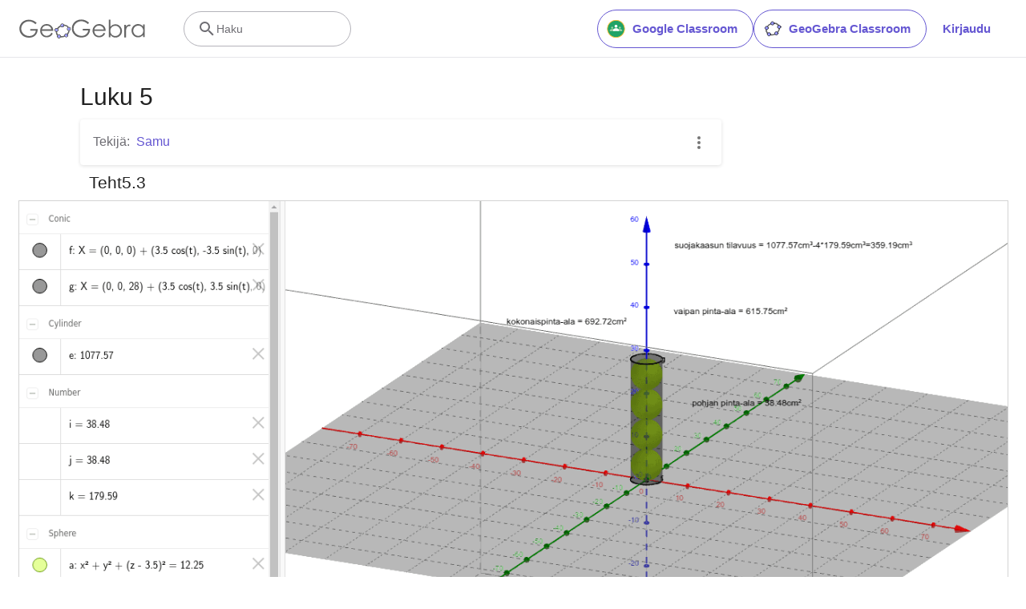

--- FILE ---
content_type: text/javascript
request_url: https://beta.geogebra.org/assets/js/i18n/m_fi.8c6dcc5a069012b5a10d.js
body_size: 55454
content:
"use strict";(self.__LOADABLE_LOADED_CHUNKS__=self.__LOADABLE_LOADED_CHUNKS__||[]).push([[3641],{80259:e=>{e.exports=JSON.parse('{"400_msg":"Valitettavasti nyt on jokin ongelma ...","400_title":"Bad Request","401_msg":"Sinulla ei ole pääsyoikeutta tälle sivulle. Jatka kirjautumalla sisään.","401_title":"Ei oikeuksia","403_msg":"Sinulla ei ole pääsyä tälle sivulle.","403_title":"Ei oikeuksia","404_link_msg":"Seuraavat linkit voivat olla hyödyllisiä:","404_msg":"Etsimääsi sivua ei löytynyt.","404_title":"Sivua ei löytynyt","410_link_msg":"Kokeile seuraavaa:","410_msg":"Tämä sivu on siirretty.","410_no_parent_link-title":"Opiskele GeoGebra Classroomin käyttöä","410_no_parent_msg":"Alkuperäinen materiaali on poistettu. Oppitunti ei ole enää toiminnassa.","410_no_parent_title":"Sivu on siirretty","410_title":"Sivu on siirretty","500_headline":"Sisäinen palvelinvirhe","500_msg":"Meillä on palvelinongelma! Pyrimme korjaamaan ongelman mahdollisimman pian!","500_title":"Sisäinen palvelinvirhe","502_headline":"Palvelinvirhe","502_msg":"Verkkosivumme ovat tällä hetkellä saavuttamattomissa. Pyrimme korjaamaan ongelman mahdollisimman pian!","502_title":"Palvelinvirhe","503_headline":"Huolto käynnissä","503_message-time":"Päivitämme sivustoamme parhaillaan. Palaamme arviolta {$1}.","503_msg":"Päivitämme parhaillaan sivustoamme.","503_operation_blocked":"Operaatiota ei voitu suorittaa sivuston huollon vuoksi.","503_title":"Huolto käynnissä","about.awards":"Palkinnot","about.bannertext":"Tuomme maailman johtavan dynaamisen matematiikan ohjelman ja materiaalit oppilaille ja opettajille","about.body":"GeoGebra on dynaaminen matematiikan ohjelmisto kaikille koulutustasoille. Se tuo käyttäjille geometrian, algebran, taulukkolaskennan, kuvaajien piirron, tilastotieteen ja analyysin helppokäyttöisesti samassa paketissa. GeoGebralla on miljoonia käyttäjiä ympäri maailman. GeoGebrasta on tullut johtava dynaamisen matematiikan ohjelmisto, jota käytetään luonnontieteiden, teknologian, insinööritieteiden ja matematiikan opetuksessa ja tutkimuksessa kaikkialla maailmassa.","about.body.paragraph_01":"GeoGebra on matematiikan opetuksen avuksi suunniteltu ohjelmisto, kaikille luokka-asteille. GeoGebra sisältää työkaluja geometrian, algebran, taulukkolaskennan, kuuvaajien piirron, paulukkolaskennan, tilastotieteen sekä differentiaali- ja integraalilaskennan oppimisen avuksi. Lisäksi GeoGebra tarjoaa eri kielillä noin miljoona opetukseen tarkoitettua sovellusta, jotka GeoGebran käyttäjäyhteisö on tuottanut. Materiaalit on helppo jakaa oppilaille vaikkapa GeoGebra Classroomin avulla.","about.body.paragraph_02":"GeoGebra on miljoonien käyttäjien yhteisö. Käyttäjiä on lähes jokaisesta valtiosta. Siitä on tullut johtava dynaamisen matematiikan ohjelmisto. GeoGebraa käytetään luonnontieteiden, teknologian, insinööritieteiden ja matematiikan (STEM) opetuksessa ympäri maailman. GeoGebraa käytetään sadoissa opetusalan sivustoissa, esimerkkeinä mainittakoon yksinkertaiset simulointisivustot  tai kokonaiset oppimisen arviointijärjestelmät","about.body.paragraph_03":"Vuonna 2021, {$1} with hundreds of millions of students on their learning platforms. GeoGebra\'s apps, classroom resources, GeoGebra Classroom & other features will continue to be available to the public for free. GeoGebra continues to operate as an independent unit within the BYJU’S group under the leadership of GeoGebra’s original founders and developers.","about.body.paragraph_03.linktext":"GeoGebrasta tuli osa BYJU’S perhettä.","about.facts.fact_01":"Geometria, Algebra ja CAS appit","about.facts.fact_02":"Helppo käyttöliittymä, silti paljon monipuolisia ominaisuuksia","about.facts.fact_03":"Työkalu interaktiivisten verkko-oppimismateriaalien tuottamiseen","about.facts.fact_04":"Saatavilla monilla kielillä miljoonille käyttäjille ympäri maailman","about.facts.fact_05":"Avoimen lähdekoodin ohjelmisto {$1}","about.facts.fact_05.linktext":"käytettävissä ilmaiseksi ei-kaupallisille käyttäjille","about.facts.header":"Tietoja","about.header":"Mikä Geogebra on?","admin-restore.description":"Käytä tätä lomaketta palauttaaksesi aiemmin poistetun materiaalin. Sinun täytyy syöttää materiaalin tarkka ID.","admin-restore.error":"Materiaalia {$1} ei voitu palauttaa.","admin-restore.label":"Materiaalin ID","admin-restore.show":"Näytä","admin-restore.submit":"Palauta","admin-restore.success":"Materiaalin {$1} palauttaminen onnistui.","admin-restore.title":"Palauta poistettu materiaali","admin.control.description":"Tässä on ylläpidon ja moderoinnin tehtävien linkkilista","admin.control.title":"Hallintapaneeli","admin.delete-tags.title":"Poista avainsana","admin.feature-resources.title":"Hallinnoi esittelymateriaalia","admin.manage-reports.title":"Hallinnoi raportteja","admin.mass-email-successfully-sent":"Se onnistui, massasähköposti on lähetetty  ryhmälle/ryhmille","admin.predefined-tags.title":"Hallinnoi merkkejä","admin.single-email-successfully-sent":"Onnistui. Tarkista testisähköpostin Saapuneet-kansio.","admin.undelete-resources.title":"Palauta poistettu materiaali","admin.user-management.title":"Käyttäjien hallinnointi","ajax.copied_to_clipboard":"Viesti kopioitu leikepöydälle","ajax.error_copy":"Kopioi virheviesti","ajax.network_error":"Yhteysvirhe. Yritä myöhemmin uudelleen.","ajax.not_authorized_error":"Ei sallittu","ajax.retry":"Yritä uudelleen","ajax.server_error":"Palvelimessa on ongelma","anonymize-answers.anonymize":"Piilota nimet","anonymize-answers.show-names":"Näytä nimet","anonymize-answers.student-number":"Oppilas {$1}","app_section.classic_apps":"Classic Appsit","app_section.more_apps":"Lisää Appeja","app_section.more_great_apps":"Muita Appeja","app_section.new_math_apps":"Uudet matematiikkaohjelmistot","app_section.offline_apps":"Offline Appsit","app_section.powerful_math_apps":"Matikan appeja","app_section.ready_for_tests":"Käytä kokeissa","applet-element.load-geogebra":"Käynnistä appletti","apps.3d":"GeoGebra 3D","apps.3d.description":"Graafinen laskin funktioille, pinnoille ja geometrialle 3D:ssä!","apps.ar":"Lisätty todellisuus","apps.ar.description":"Laita 3D-matematiikka tosimaailmaan GeoGebran lisätyssä todellisuudessa!","apps.calculator":"Scientific Calculator","apps.cas":"CAS Laskin","apps.cas.description":"Ratkaise yhtälöitä, poista sulkeet, jaa tekijöihin, derivoi ja integroi","apps.classic":"GeoGebra Classic","apps.classic-v":"GeoGebra Classic {$1}","apps.classic5.description":"GeoGebra Classic: geometria, 3D, CAS, taulukkolaskenta ja todennäköisyyslaskuri!","apps.classic6.description":"GeoGebra Classic: geometria, 3D, CAS, taulukkolaskenta ja todennäköisyyslaskuri!","apps.exam":"GeoGebra kokeissa","apps.exam-page":"y3aufmy8","apps.geometry":"Geometria","apps.geometry.description":"Piirrä ympyröitä, suoria, kulmia, monikulmioita ilmaisella geometriatyökalulla!","apps.graphing":"Graafinen laskin","apps.graphing.description":"Piirrä kuvaajia ja tutki yhtälöitä ilmaisella kuvaajanpiirto-ohjelmalla.","apps.notes":"Notes","apps.probability":"Todennäköisyys","apps.scientific":"Scientific Calculator","apps.spreadsheet":"Taulukkolaskenta","apps.suite-calculator":"Calculator Suite","apps.suite.description":"Tutki funktioita, ratkaise yhtälöitä, tutki taso- ja 3D geometriaa.","banner.classroom_resources":"Materiaalit","banner.community-resources":"Materiaalit","banner.graphing":"Käynnistä GeoGebra","banner.math-resources":"Math Resources","banner.suite-calculator":"Käynnistä Calculator","bbcode-tags.error":"Valitettavasti tämän tekstin näyttämisessä tapahtui virhe","book-outline.hide":"Piilota","book-outline.title":"Luonnos","book-title.empty-book-subtitle":"This Book does not contain any resources.","book-title.empty-book-title":"Empty book","book-title.table_of_contents":"Sisällysluettelo","book.copy":"Kopioi Kirja","book.edit":"Muokkaa Kirjaa","card.no_title":"Ei otsikkoa","category.class":"Oppitunti","category.collection":"Kokoelma","category.game":"Peli","category.practice":"Harjoitus","category.tutorial":"Tutoriaali","comment.add-comment-error":"Kommentin lähettämisessä ongelmia","comment.confirm.delete.message":"Haluatko varmasti poistaa tämän kommentin? Toimintoa ei voi peruuttaa!","comment.placeholder":"Lisää kommentti","comment.show-previous":"Näytä edelliset kommentit","content-pages.all-community-resources.title":"Yhteisön tuottama materiaali","content-pages.all-resources.description":"Explore the wide range of resources created by the GeoGebra Content Team to support your students\' learning needs","content-pages.all-resources.title":"All Resources","content-pages.breadcrumbs.root":"Math","content-pages.community-resources.cta":"Tutustu","content-pages.community-resources.description":"Tutki yli miljoonan käyttäjän tuottamaa matematiikan ja luonontieteiden materiaalikokoelmaa. Tutustu GeoGebra yhteisön  tuottamiin aktiviteetteihin, oppitunteihin ja erilaisiin harjoitteihin.","content-pages.community-resources.image-alt":"Kuva käyttäjien verkostosta ympäri maailman","content-pages.community-resources.title":"Materiaalit","content-pages.footer.community-resources":"Materiaalit","content-pages.footer.contact-us":"Contact us:","content-pages.footer.download-text":"Lataa appit täältä:","content-pages.footer.help":"Help Center","content-pages.footer.materials":"Community Resources","content-pages.footer.math-resources":"Math Resources","content-pages.interlinking.title":"Aiheeseen liittyviä","content-pages.recommended-resources":"Highlighted Resources","content-pages.recommended-resources.description":"Check out some fun and interactive examples handpicked by our staff","content-pages.strand-cards.resource-count":"{$1} Resources","content-pages.strand-cards.see-all":"See All","create-button.create":"Luo","create_lesson_dialog.allow-check-answers":"Oppilaat voivat nähdä oikean vastauksen","create_lesson_dialog.cancel-button":"Peruuta","create_lesson_dialog.create-button":"Luo","create_lesson_dialog.empty-lesson-title":"Anna otsikko","create_lesson_dialog.info-create-class":"Luo oppitunti materiaaleista","create_lesson_dialog.info-review-work":"Seuraa heidän työskentelyään reaaliajassa","create_lesson_dialog.info-share-with-students":"Jaa oppilaillesi","create_lesson_dialog.name":"Nimi","create_lesson_dialog.next-button":"Seuraava","create_lesson_dialog.subtitle":"Luo oppitunti ja seuraa oppilaittesi edistymistä reaaliajassa","create_lesson_dialog.title":"Uusi oppitunti","create_lesson_dialog.title-extended":"Luo uusi oppitunti","delete-lesson-button.error":"Valitan, jotain meni pieleen poistettaessa oppituntia.","delete-lesson-button.message":"Oletko varma, että haluat poistaa oppitunnin? Huomaa, että se poistetaan myös oppilailta.","delete-lesson-button.student-message":"Oletko varma, että haluat poistaa oppitunnin profiilistasi? Vastauksiasi ei poisteta opettajaltasi.","delete-lesson-button.success":"Oppitunnin \'{$1}\':n poisto onnistui.","delete-material-button.error":"KÄÄK, jotain meni pieleen materiaalia poistettaessa.","delete-material-button.success":"Resurssi \'{$1}\' :n poisto onnistui.","download.all-download-options":"Kaikki lataukset","download.app-cas-description":"Ratkaise yhtälöitä, poista sulkeita ja jaa tekijöihin, derivoi ja integroi","download.app-math-solver.description":"Ota kuva matematiikan läksyistäsi. Hanki vaiheittaiset ratkaisut selityksillä ja harjoittele samanlaisia ongelmia.","download.app-math-solver.title":"Math Solver","download.app-mathpractice-description":"Ratkaise algebrallisia ongelmia vaihe vaiheelta ja saat välitöntä palautetta ja apua","download.app-notes-description":"Ilmainen online-muistiinpanosovellus interaktiivisilla kaavioilla, dioilla, kuvilla ja videoilla","download.app-scientific-description":"Laskutoimitukset murtoluvuilla, tilastoilla, eksponenttifunktioilla ja paljon muuta","download.app-suite-description":"All-in-One laskin albebraan, geomeriaan, 3D:hen yms.","download.calculator-features-2d-graphing":"Kuvaajat","download.calculator-features-3d-graphing":"3D kuvaajat","download.calculator-features-geometric-constructions":"Geometriset kuviot","download.calculator-features-numeric-calculations":"Laskutoimitukset luvuilla","download.calculator-features-probability-calculator":"Todennäköisyyslaskuri","download.calculator-features-section":"Mitä laskinta kannattaa käyttää?","download.calculator-features-spreadsheet":"Taulukkolaskenta","download.calculator-features-symbolic-calculations":"Kirjainlaskento","download.calculator-features-table-of-values":"Taulukko","download.calculator-features-title":"Ominaisuudet","download.calculator-features-vectors-matrices":"Vektorit ja matriisit","download.calculators-not-sure":"Oletko ihan varma???","download.classic5-subtitle":"Luotko edistyneitä GeoGebra-resursseja?","download.classic5-title":"Classic 5 edistyneemmät ominaisuudet","download.download":"Lataa koneellesi","download.for-android":"Google Play lataus","download.for-chromeos":"ChromeOS lataus","download.for-ios":"App Store lataus","download.for-linux":"Download for Linux","download.for-mac":"MacOS lataus","download.for-windows":"Windows lataus","download.hero-section-description":"Tutustu ilmaisiin matematiikan ja luonnontieteiden laskimiimme ja sovelluksiimme kaikille laitteille ja käyttöjärjestelmille. Aloita Calculator Suite -sovelluksen käyttäminen.","download.hero-section-title":"GeoGebra Ohjelmat","download.meta-description":"Tutustu ilmaisiin matematiikan ja luonnontieteiden laskimiimme ja oppimissovelluksiimme. Saatavilla kaikille laitteille ja käyttöjärjestelmille","download.mobile_apps":"Mobiiliohjelmistot","download.more-info-api-description":"Tällä sivulla esitellään GeoGebra API, jos sinun täytyy olla vuorovaikutuksessa GeoGebran kanssa JavaScriptin avulla","download.more-info-api-link":"GeoGebra Apps API","download.more-info-api-title":"JavaScript API","download.more-info-embed-description":"Kaikki mitä sinun tulee tietää GeoGebra-sovellusten upottamisesta verkkosivustollesi.","download.more-info-embed-link":"Upotusvalinnat","download.more-info-embed-title":"GeoGebra Appien upottaminen","download.more-info-install-description":"Kokoelma kaikista asentajaohjelmista Windowsille, macOS:lle ja Linuxille...","download.more-info-install-title":"Asennusasetukset","download.more_info":"Lisää tietoa","download.online-apps-title":"Online-oppimissovellukset","download.page-title":"GeoGebra laskimet ja Appit - Ilmainen lataus","download.start":"Aloita","download.start-in-browser":"Aloita selaimessa","download.subtitle":"Ilmaiset GeoGebra-ohjelmistot iOS-, Android-, Windows-, Mac-, Chromebook- ja Linux-käyttöjärjestelmille.","download.tests-button":"Lisää tietoa Koetilasta","download.tests-description":"Etsitkö sovellusta, joka täyttää alueesi koemääräykset? Tarjoamme erilaisia koetiloja, jotka tarjoavat ominaisuuksia, jotka ovat hyödyllisiä sekä opettajille että opiskelijoille paperipohjaisten kokeiden aikana, ja varmistavat samalla rajoitetun pääsyn Internetiin ja muihin ohjelmistoihin.","download.tests-title":"GeoGebra kokeissa","download.title":"Lataa GeoGebra Apps","download.win11_statement":"GeoGebra (mukaan lukien app-versiot) on täysin yhteensopiva Windows 11 kanssa.","enter-lesson-name.sign-in":"Kirjaudu tilillesi","enter-lesson-name.welcome.title":"Tervetuloa {$1} {$2}","enter-lesson.back-to-sign-in-options":"Takaisin kirjautumiseen","enter-lesson.class-content":"Oppitunnin sisältö","enter-lesson.class-title":"Oppitunnin otsikko","enter-lesson.classroom-activities":"Löydä Classroom aktiviteetteja","enter-lesson.classroom-more":"Lisää Classroomista","enter-lesson.classroom-tutorial":"Lisää GeoGebra Classroomista","enter-lesson.classroom-tutorial-short":"Lue lisää","enter-lesson.code":"Anna oppitunnin koodi","enter-lesson.code.placeholder":"Oppitunnin koodi","enter-lesson.continue":"Jatka uloskirjautumatta","enter-lesson.error_enter_code":"Anna koodi","enter-lesson.error_enter_name":"Ole hyvä ja anna nimesi.","enter-lesson.error_not_found":"En löytänyt oppituntia tällä koodilla","enter-lesson.error_something_went_wrong":"Kääk! Jotain meni pieleen kun yritit päästä oppitunnille.","enter-lesson.google.page-title":"{$1} - GeoGebra Classroom","enter-lesson.info_anonymous":"Et voi palata työhösi poistuttuasi oppitunnilta.","enter-lesson.info_sign_in":"Liity GeoGebra tililläsi ja jatka työtäsi kun siltä tuntuu.","enter-lesson.join":"Live keskusteluja matematiikan työkaluilla","enter-lesson.join.subtitle":"Kirjoita oppitunnin koodi ja liity GeoGebra Classroomiin","enter-lesson.name":"Nimi","enter-lesson.name.label":"Anna nimesi","enter-lesson.next":"Liity","enter-lesson.not_name":"Etkö ole{$1}? Kirjaudu ulos","enter-lesson.or":"tai","enter-lesson.page-title":"GeoGebra Classroom –Live keskusteluja matikan työkalujen avulla","enter-lesson.start":"Aloita","enter-lesson.subtitle-1":"Liity oppitunnille {$1}","enter-lesson.subtitle-2":"Kirjaudu tilillesi.","enter-lesson.welcome":"Tervetuloa oppitunnille {$1}","enter-lesson.welcome.title":"Tervetuloa!","error.google-classroom.courses.readonly":"Katso Google Classroom luokkia","error.google-classroom.coursework.me":"Katso, luo ja muokkaa kurssin tuotoksia, kuten tehtäviä ja arvosanoja","error.google-classroom.coursework.students":"Tarkastele ja hallinnoi Google Classroom -kurssiesi opiskelijoiden tuotoksia ja arvosanoja","error.google-classroom.description":"Jotta voit käyttää joitain GeoGebran ominaisuuksia, sinun on annettava GeoGebralle lisäkäyttöoikeus Google-tiliisi","error.google-classroom.rosters.readonly":"Tarkastele Google Classroomin luokkaluetteloita","error.google-classroom.title":"GeoGebralla ei ole käyttöoikeutta tilillesi","error.headline":"Hups!","error.mass-mail-invalid-language-code":"Sending mass email failed due to invalid language code/locale.","error.subtitle":"Try going back to Homepage or Contact us for more information.","error.unexpected":"Tapahtui odottamaton virhe.","error_code":"Virhekoodi: {$1}","error_contact":"Jos tarvitset apua, mene","error_dialog.reload_page":"Lataa sivu uudelleen","error_dialog.stay":"Jää sivulle","exploration":"Tutkimustehtävä","favorites.no_materials":"Ei suosikkimateriaaleja vielä","filter.filter_by":"Suodatusperuste","filter.type_any":"Valitse materiaalityyppi","filter.type_book":"Kirjat","filter.type_ggb":"Työkirjat","filter.type_lesson":"Oppitunnit","filter.type_ws":"Työkirjat","filterable-multi-select-list.no-matching-results":"Ei tuloksia","folder-create-modal.cancel":"Peruuta","folder-create-modal.create":"Luo","folder-create-modal.err_invalid_title":"Kansion nimi on liian pitkä.","folder-create-modal.name":"Nimi","folder-create-modal.title":"Uusi kansio","folder-create-modal.untitled":"nimetön","folder-delete-dialog.error":"Jotain meni pieleen kansiota poistettaessa.","folder-delete-dialog.not-empty.text":"Kansiota ei voi poistaa, koska se ei ole tyhjä.","folder-delete-dialog.not-empty.title":"Kansiota ei voi poistaa.","folder-delete-dialog.success":"{$1} on poistettu.","folder-delete-dialog.text":"Pletko varma, että haluat poistaa kansion?","folder-delete-dialog.title":"Poista","folder-rename-form.cancel":"Peruuta","folder-rename-form.submit":"Hyväksy","folder-rename-form.success":"Kansion uusi nimi on \\"{$1}\\".","folder-rename-form.title":"Muuta nimeä","folder.error":"Sorry, something went wrong while trying to fetch the folder.","footer-nav.next":"Seuraava","footer-nav.previous":"Edellinen","footer.about":"Tietoa","footer.apps":"Sovellukset","footer.classroom":"GeoGebra Classroom","footer.learn-geogebra":"Opi käyttämään GeoGebraa","footer.learn-geogebra-page":"jkprzjyb","frontpage.main_title":"GeoGebra matematiikan oppimiseen ja opettamiseen","frontpage.subtitle":"Ilmaisia työkaluja oppitunneille, kuvaajien piirtoon, geometriaan, valkotauluille yms.","frontpage.title":"GeoGebra -  maailman suosituin ilmainen matematiikkaohjelmisto, käyttäjinä yli 100 miljoonaa opiskelijaa ja opettajaa","general-dialog.cancel":"Peruuta","general-dialog.dismiss":"Sulje","general-dialog.gotit":"Selvä!","general-dialog.ok":"OK","general.apps_api":"Appien API","general.apps_embedding":"Appien upottaminen","general.cancel":"Peruuta","general.close":"Sulje","general.copy":"Kopioi","general.delete":"Poista","general.done":"Valmis","general.drag_message":"Raahaa ja pudota kuvia tai linkkejä tähän","general.edit":"Muokkaa","general.edit_profile":"Muokkaa profiilia","general.folder":"Kansio","general.ggb.tutorials":"GeoGebran tutoriaalit","general.help":"Apua","general.more.downloads":"Lisää latausvaihtoehtoja","general.move_to":"Kohde","general.or":"tai","general.partners":"Kumppanit","general.post":"Viesti","general.rename":"Nimeä","general.save":"Tallenna","general.settings":"Asetukset","general.team":"Tekijät","general.visibility_O":"Julkinen","general.visibility_P":"Yksityinen","general.visibility_S":"Jaettu linkillä","general.visibility_U":"Tuntematon näkyvyystila","generic_error.more_information":"Lisää tietoa","generic_error.stacktrace":"Virheen pinojäljitys%","geogebra.start":"Käynnistä GeoGebra","geogebra.upload":"Lataa palvelimelle…","ggb-element.press_enter_to_load":"Paina Enter aloittaaksesi","google-api.sign-in.error":"Googlen sisäänkirjautuminen palautti seuraavan virheen: {$1}","google-classroom-form.go-to-classroom":"Mene Google Classroomiin","google-classroom-form.success":"Luonti onnistui","grades.5-6.chip-text":"Schulstufe 5-6","grades.5-6.chip-text-mobile":"Stufe 5-6","grades.5-6.h1":"Sekundarstufe 1: 5.-6. Schulstufe","grades.5-6.short-title":"Sekundarstufe 1","grades.7-8.chip-text":"Schulstufe 7-8","grades.7-8.chip-text-mobile":"Stufe 7-8","grades.7-8.h1":"Sekundarstufe 1: 7.-8. Schulstufe","grades.7-8.short-title":"Sekundarstufe 1","grades.grades.description":"Find free, ready-to-use math resources for grades 4-8 to enhance student exploration and practice!","grades.grades.h1":"Grades","grades.grades.img-alt-text":"no image yet","grades.grades.meta-description":"Explore our collection of over {$1} free ready-to-use resources to exploration and practice math by grade level. Easily share and access the resources from one convenient location. Enhance your teaching and make learning more effective with our ready-to-use resources!","grades.grades.title":"Math Resources for Grade 4-8 - GeoGebra","grades.high-school.chip-text":"GRADES 9-12","grades.high-school.chip-text-mobile":"GR. 9-12","grades.high-school.h1":"High School (Grades 9-12)","grades.high-school.short-title":"High School","grades.middle-school.chip-text":"GRADES 6-8","grades.middle-school.chip-text-mobile":"GR. 6-8","grades.middle-school.description":"Discover free and interactive middle school math resources for Grades 6-8 with GeoGebra. Enhance your students\' learning experience with ready-to-use materials.","grades.middle-school.h1":"Middle School (Grades 6-8)","grades.middle-school.img-alt-text":"Visual representation of middle school grades 6, 7 and 8.","grades.middle-school.meta-description":"Empower your middle school students with GeoGebra\'s collection of over {$1} free and ready-to-use math resources for grades 6-8. Explore and practice math concepts with interactive and engaging materials. Improve math proficiency and increase student engagement with GeoGebra\'s resources!","grades.middle-school.short-title":"Middle School","grades.middle-school.title":"Learn Middle School Math - GeoGebra","grades.upper-elementary.chip-text":"GRADES 4-5","grades.upper-elementary.chip-text-mobile":"GR. 4-5","grades.upper-elementary.description":"Discover free and interactive upper elementary math resources for Grades 4-5 with GeoGebra. Enhance your students\' learning experience with ready-to-use materials.","grades.upper-elementary.h1":"Upper Elementary (Grades 4-5)","grades.upper-elementary.img-alt-text":"Visual representation of upper elementary school grades 4 and 5.","grades.upper-elementary.meta-description":"Empower your upper elementary students with GeoGebra\'s collection of over {$1} free and ready-to-use math resources for grades 4-5. Explore and practice math concepts with interactive and engaging materials. Improve math proficiency and increase student engagement with GeoGebra\'s resources!","grades.upper-elementary.short-title":"Upper Elementary","grades.upper-elementary.title":"Learn Upper Elementary Math - GeoGebra","group-list-dialog.no-groups":"Sinulla ei ole ryhmiä, luo uusi","group-list-dialog.title":"Valitse ryhmä","group.members":"{$1} jäsen(tä)","groupcard.confirm.delete.message":"Haluatko varmasti poistaa ryhmän {$1}?","groupcard.confirm.leave.message":"Haluatko varmasti poistua ryhmästä: {$1}?","groupcard.delete.error.message":"Ryhmää ei voitu poistaa.","groupcard.deleted.message":"Ryhmä {$1} poistettiin!","groupcard.leave":"Poistu","groupcard.leave.error.message":"Ryhmästä poistuminen epäonnistui.","groupcard.leftthegroup.message":"Poistuit ryhmästä {$1}.","groupcard.no_rights":"Sinulla ei ole oikeuksia tähän ryhmään","header.SignInError":"Kirjautuminen epäonnistui - Yritä uudelleen","header.button.join-classroom.title":"Liity oppitunnille","header.calculators.3d-calculator.description":"Laske ja piirrä kuvaajia 3D:ssä","header.calculators.apps.link":"Aloita GeoGebra sovellusten käyttö","header.calculators.calculator-suite.description":"Tutkitaan funktioita, ratkaistaan yhtälöitä ja piirretään geometrisia kuvioita","header.calculators.geometry.description":"Tutkitaan geometrian käsitteitä ja kuvioita","header.calculators.graphing-calculator.description":"Yhtälöiden ja funktioiden visualisointi vuorovaikutteisien kuvaajien avulla","header.calculators.notes.description":"Tutustu muistiinpano-ohjelmaan Notes, tallenna vuorovaikutteisia kuvaajia, kuvia, tekstiä yms.","header.calculators.scientific-calculator.description":"Laske murtoluvuilla, tilastotieteen- ja eksponenttifunktioilla","header.dropdown.calculators.title":"Laskimet","header.image_change":"Muuta","header.label.go-to-profile":"Siirry omaan profiiliin","header.label.search":"Haku","header.label.search-resources":"Etsi Materiaaleista","header.resources.algebra.description":"Käytetään kirjaimia lausekkeissa yhtälön ratkaisussa","header.resources.arithmetic.description":"Harjoitellaan laskentoa: yhteen-, vähennys-, kerto- ja jakolasku","header.resources.calculus.description":"Tutkitaan jonoja ja sarjoja, ratkaise differentiaaliyhtälöitä","header.resources.functions.description":"Funktiokäsite","header.resources.geometry.description":"Tutkitaan muotoja, kokoja ja riippuvuuksia tasossa","header.resources.measurement.description":"Mittaillaan ja vertaillaan suureita kuten pituus, paino ja tilavuus","header.resources.number-sense.description":"Pohditaan lukukäsitettä","header.resources.operations.description":"Laskentoa: yhteen-, vähennys-, kerto- ja jakolasku","header.resources.probability-statistics.description":"Tapahtumien ja tulosten epävarmuuden ja todennäköisyyden analysointi","header.resources.resources.link":"Aloita Materiaaleista","header.resources.trigonometry.description":"Tutkitaan kulmia, kolmiota, trigonometrisia funktioita ja suhteita","header.search_placeholder":"Etsi luokkahuoneresursseja","header.signin":"Kirjaudu","header.signout":"Kirjaudu ulos","iframe.open_in_new_tab":"Avaa linkki uudessa välilehdessä","iframe.page_not_loaded":"Sivua ei voitu ladata. Yritä avata se suoraan käyttämällä alla olevaa painiketta","iframe.taking_long":"Toiminto kestää pidempään kuin yleensä ...","image-chooser.not_supported_format":"Tiedostotyyppiä ei tueta","image.chooser.minimum.resolution":"Minimiresoluutio: {$1} × {$2} pixels²","image.chooser.too.small":"Valittu alue on liian pieni","image.save.error":"Kuvan tallentaminen epäonnistui. Yritä uudelleen.","interlinking.discoverTopics":"Löydä aiheita","interlinking.relatedTopics":"Aiheeseen liittyviä","interlinking.title.discover":"Löydä Materiaaleista","interlinking.title.new":"Uusia resursseja","join-classroom.title":"Liity oppitunnille","keycloak.update-password-link-label":"muuta se","keycloak.update-password-message":"Valitettavasti salasanaasi pitää korjata. Ole ystävällinen ja $1 ennen kuin kirjaudut.","landing-page.benefits.calculators-description":"Tutustu helppokäyttöisiin laskimiimme, joiden avulla voi edistää oppilaslähtöistä oppimista. Ratkaise ongelmia millä tahansa matematiikan tasolla, mukaan lukien 3D","landing-page.benefits.calculators-title":"Tutki matematiikkaa ilmaisten laskimien avulla","landing-page.benefits.classroom-description":"Classroom-oppimisalustallamme opettajat voivat seurata oppilaiden edistymistä reaaliajassa ja antaa yksilöllistä palautetta henkilökohtaisesta oppimiskokemuksesta. Se auttaa opettajia kannustamaan aktiivista osallistumista ja keskustelua.","landing-page.benefits.classroom-title":"Ota oppilaat mukaan","landing-page.benefits.community-resources-description":"Tutustu yli miljoonan ilmaisen interaktiivisen matematiikan ja luonnontieteiden resurssin laajaan kokoelmaan, jonka ovat laatineet intohimoiset opettajat kaikkialta maailmasta.","landing-page.benefits.math-practice-button-label":"Tutki Math Practicea","landing-page.benefits.math-practice-description":"Math Practice -työkalumme tarjoaa oppijoille uusia tapoja päästä käsiksi algebran oppimiseen ymmärrettävällä tavalla. Anna oppilaiden ratkaista algebrallisia ongelmia siten että he ymmärtävät, mitä ovat tekemässä. Algebrallisten lausekkeiden sieventämisen tai yhtälöiden ratkaisemisen yhteydessä he saavat välittömästi vihjeitä ja palautetta.","landing-page.benefits.math-practice-title":"Ratkaise ongelmia välivaiheineen","landing-page.benefits.resources-description":"Kokeile tutkimustoimintojamme löytääksesi tärkeitä matemaattisia käsitteitä ja käytä sitten harjoitustoimintojamme näiden taitojen hallitsemiseen.","landing-page.benefits.resources-title":"Tee matikasta vuorovaikutteista","landing-page.benefits.subtitle":"Opettajat & Oppilaat","landing-page.curated-from-grade-4-to-8":"GeoGebra luokille 4 - 12","landing-page.explore-classroom-cta":"Tutki Classroomia","landing-page.geogebra-tools.subtitle":"GeoGebra työkaluja ja materiaaleja","landing-page.get-started.cta":"Luo tili","landing-page.get-started.paragraph":"Luo ilmainen tili, tallentaaksesi edistymisesi milloin tahansa ja käyttää tuhansia matemaattisia resursseja, joita voit muokata ja jakaa","landing-page.get-started.title":"Aloita GeoGebran käyttö tänään","landing-page.hero-image-alt":"Kuva, jossa oppilaat ja opettaja ovat vuorovaikutuksessa GeoGebra Math -sovelluksen kanssa","landing-page.main-geogebra.description":"GeoGebra on enemmän kuin joukko ilmaisia työkaluja matematiikan tekemiseen. Se on alusta, joka yhdistää innostuneet opettajat ja opiskelijat ja tarjoaa heille uuden tavan tutkia ja oppia matematiikkaa.","landing-page.main-geogebra.title":"Opi ja opeta matematiikkaa","landing-page.our-features.classroom-collab-alt":"kuvake, jossa näkyy tyylitelty opettaja ja 2 oppilasta yhdistettynä puhekuplaan (osoittaakseen, että he keskustelevat)","landing-page.our-features.classroom-collab-description":"Interaktiivisia matematiikan oppitunteja GeoGebra-materiaaleilla saatavilla. Integrointi eri opetusalustojen kanssa tuettu.","landing-page.our-features.classroom-collab-title":"Classroom Yhteistyö","landing-page.our-features.community-resources-description":"Yhteisön luoma kokoelma ilmaisia matematiikan ja luonnontieteiden aktiviteetteja, harjoituksia, oppitunteja ja pelejä.","landing-page.our-features.explore-all-button":"Tutustu kaikkiin ominaisuuksiin","landing-page.our-features.ggb-exam-mode-alt":"Ympyrä on jaettu neljään palapelin palaan, joista kaksi on tyhjiä ja toiset ovat X-kirjain ja kysymysmerkki","landing-page.our-features.header":"Mitä on tarjolla","landing-page.our-features.math-calculators-alt":"kuvake, joka näyttää miinus-, plus-, kertaa (ja piilotetun jaon) ruudukossa, jonka päällä kelluu yhtä suuri","landing-page.our-features.math-calculators-description":"Ilmaiset työkalut interaktiiviseen oppimiseen ja kokeeseen. Saatavilla kaikille alustoille.","landing-page.our-features.math-calculators-title":"Laskimet & Ohjelmat","landing-page.our-features.math-practice-description":"Ratkaise yhtälöitä ja sievennä lausekkeita käyttäen apuna vaihe vaiheelta neuvovia ohjeita.","landing-page.our-features.math-practice-link":"Kokeile","landing-page.our-features.math-practice-title":"Math Practice","landing-page.our-features.math-resources-alt-text":"kuvake, jossa näkyy tabletti, jonka edessä kelluu kolmio, plus ja ympyrä","landing-page.our-features.math-resources-description":"Asiantuntijatiimimme on laatinut uusimman GeoGebra Math Resources -kokoelmamme luokille 4–12.","landing-page.our-features.math-solver-description":"Ota kuva matematiikan läksyistäsi. Hanki vaiheittaiset ratkaisut selityksillä ja harjoittele samanlaisia ongelmia.","landing-page.our-features.math-solver-title":"Math Solver","landing-page.our-mission.cta":"Tietoja","landing-page.our-mission.description":"Missiomme on tarjota opettajille parhaat työkalut, jotka auttavat oppilaita vapauttamaan suurimmat potentiaalinsa. Emme ole vain työkalujen kokoelma. Pyrimme yhdistämään intohimoisia ihmisiä koulutusmaailmasta ja tarjoamme tuoreen lähestymistavan matematiikan opettamiseen, tutkimiseen ja oppimiseen.","landing-page.our-mission.photo-alt":"GeoGebra työryhmän valokuva","landing-page.our-mission.title":"Missiomme","landing-page.recommended-math-resources":"Suositeltuja matematiikan materiaaleja:","landing-page.testimonials.image-alt":"Profiilikuva","landing-page.testimonials.title":"Miljoonat opettajat ja opiskelijat luottavat siihen maailmanlaajuisesti","language-switcher.choose":"Kieli","language-switcher.description":"Valitse haluamasi kieli listasta:","language-switcher.title":"Valitse kieli","lesson-banner.join":"Tervetuloa oppitunnille {$1} koodilla","lesson-banner.join-code":"tai anna koodi täällä {$1}","lesson-banner.join-link":"Liity oppitunnille täällä {$1}","lesson-context-menu.students_view":"Avaa oppilaan näkymä","lesson-context-menu.students_view_geogebra":"Avaa oppilaan näkymä GeoGebrassa","lesson-context-menu.tutorial":"Tutoriaali","lesson-context-menu.view_original":"Katso alkuperäinen","lesson-header.lessons":"Classroom","lesson-routes.class-overview":"Oppitunnin yleisnäkymä","lesson-share-button-tooltip.description":"Tehtävänanto Google Classroomiin, luo GeoGebra oppitunti ja paljon muuta.","lesson-share-button-tooltip.headline":"Helppo tehtävänanto","lesson-student-header.no-saving":"Tämä on esikatselu, sitä ei tallenneta.","lesson-student-header.no-saving-google-classroom":"Tämä tehtävä on jo palautettu, niinpä muutoksia ei tallenneta.","lesson-student-header.saved":"Kaikki muutokset tallennettu","lesson-student-header.saved_tooltip":"Kaikki muutokset tallentuvat automaattisesti","lesson-student-header.saving":"Tallennetaan...","lesson.download.error":"An error occurred while trying to download your work. Please try again","lessons.check-out":"Tutustu materiaaleihin","lessons.create":"Luo luokka uudella valkotaululla","lessons.create-lesson":"Luo oppitunti","lessons.explore-whiteboard":"Tutustu valkotaulu-appiin","lessons.join":"Liity luokkaan!","lessons.looking-for-activites":"Etsitkö valmiita luokka-aktiviteetteja?","lessons.never-used":"Oletko ennen käyttänyt GeoGebra Notesia?","lessons.students":"Oppilaat","lessons.teachers":"Opettajat","license.header":"You are free to copy, distribute and transmit GeoGebra for non-commercial purposes","loadMore.button":"Lataa lisää","login-dialog.account-signin":"Kirjaudu GeoGebra tilillä","login-dialog.create_account":"Luo tili","login-dialog.existing_account":"Olemassaolevalla tilillä","login-dialog.external-not-found.error":"You are not a registered user. Please {$1}.","login-dialog.external-not-found.link":"create a GeoGebra account","login-dialog.external-not-found.message":"Tätä käyttäjää ei ole liitetty mihinkään GeoGebra-tiliin. Haluatko luoda uuden tilin?","login-dialog.external-others":"Muut","login-dialog.external-signin":"Kirjaudu {$1}","login-dialog.external.error":"Virhe kirjautumisessa: {$1}","login-dialog.forgot_password":"Unohditko salasanasi?","login-dialog.geogebra_account":"GeoGebra-tilillä","login-dialog.google.error":"Kirjautumisessa Google-tunnuksilla tapahtui virhe: {$1}","login-dialog.microsoft.error":"Tapahtuo virhe kun yritit kirjautua Microsoftille: {$1}","login-dialog.more":"Lisää","login-dialog.new-account":"Oletko uusi GeoGebran käyttäjä?","login-dialog.password":"Salasana","login-dialog.signin":"Kirjaudu","login-dialog.signin-with":"Kirjaudu tunnuksella","login-dialog.too_many_times":"Yritit liian monta kertaa! Odota 60 sekuntia","login-dialog.user_banned":"Valitan, tämä käyttäjä on estetty ylläpidon toimesta. Jos epäilet virhettä, niin mene sivulle https://reddit.com/r/geogebra ja pyydä eston poistoa.","login-dialog.username":"Käyttäjänimi","login-dialog.username_password_required":"Anna sekä käyttäjänimi että salasana","login-dialog.wrong_username_password":"Käyttäjänimi tai salasana on virheellinen","maintenance-banner.message-active":"Sivustolla on tällä hetkellä huolto käynnissä ja sen käyttö on rajoitettua. Huolto valmistuu pian. Kiitos kärsivällisyydestä.","maintenance-banner.message-active-time":"Sivustolla on tällä hetkellä huolto käynnissä ja sen käyttö on rajoitettua. Huolto valmistuu arviolta {$1}. Kiitos kärsivällisyydestä.","maintenance-banner.message-announcement":"Huomaa, että {$1} on ajoitetut huoltotoimenpiteet. Lisäämme toiminnallisuuksia sivustolle. Kiitos kärsivällisyydestä.","maintenance-banner.message-announcement-duration":"Huomaa, että {$1} on arviolta {$2} tuntia kestävät huoltotoimenpiteet. Lisäämme toiminnallisuuksia sivustolle.","material-context-menu.edit_or_copy":"Tämän työkirjan on luonut käyttäjä \'{$1}\'. Haluatko muokata alkuperäistä työkirjaa vai luoda siitä oman kopion?","material-context-menu.in_other_books":"Tämä työkirja on myös osa yhtä tai useampia kirjoja. Muutokset näkyvät kaikissa näissä kirjoissa. Haluatko muokata alkuperäistä työkirjaa vai luoda kopion tätä kirjaa varten?","material.authors":"Tekijä:","material.category":"Kategoria:","material.confirm.delete.message":"Oletko varma, että haluat poistaa tämän materiaalin?","material.explore-more.more-from-all-substrands":"More from These Topics","material.explore-more.more-from-substrand":"More from {$1}","material.explore-more.next":"Next Resources","material.explore-more.prerequisites":"Prerequisite Resources","material.explore-more.related":"Related Resources","material.explore-more.title":"Explore more","material.main_topics":"Main Topics","material.skills":"Skill:","material.topics":"Aiheet:","material.type_book":"Kirja","material.type_csv":"CSV (pilkuilla erotetut arvot)","material.type_ggb":"Työkirja","material.type_ggt":"Työkalu","material.type_lesson":"Oppitunti","material.type_link":"Linkki","material.type_sound":"Ääni","material.type_ws":"Työkirja","material_header.create_lesson":"Luo oppitunti","materialcard.addtobook":"Lisää Kirjaan","materialcard.assign":"Jaa tehtävä","materialcard.by-geogebra":"By GeoGebra","materialcard.contextmenu":"Asetukset -valikko","materialcard.create_lesson":"Luo oppitunti","materialcard.details":"Tietoa","materialcard.edit_details":"Muokkaa yksityiskohtia","materialcard.error.favorite":"Resurssia ei voitu lisätä suosikkeihin.","materialcard.error.unfavorite":"Resurssia ei voitu poistaa suosikeistasi.","materialcard.favorite":"Lisää suosikkeihin","materialcard.message.favorited":"Material \'{$1}\' lisättiin suosikkeihisi.","materialcard.message.unfavorited":"Materiaali \'{$1}\' poistettiin suosikeistasi.","materialcard.more-info":"More information:","materialcard.move_to":"Kohde","materialcard.no_rights":"Sinulla ei ole pääsyä tähän resurssiin","materialcard.openinwebapp":"Avaa Appsissa","materialcard.publish":"Julkaise","materialcard.share":"Jaa","materialcard.share-geogebra-classroom":"GeoGebra Lesson","materialcard.share-google-classroom":"Google Classroom","materialcard.share-with-students":"Share it with your students:","materialcard.spanish-translation-available":"Spanish translation available","materialcard.student-link":"Student Link","materialcard.student-preview":"Oppilaan esikatselu","materialcard.translate":"Translate","materialcard.unfavorite":"Poista suosikeista","materials.favorites":"Suosikit","materials.featured":"Tutustu","materials.yours":"Omat","meta-data.categories":"Kategoriat","meta-data.description":"Kuvaus","meta-data.no_topics":"Valitut aiheet","meta-data.select_categories":"Valitse kategoria","meta-data.topics":"Aiheet","metadata.verified-resource":"Verified resource","metadata.verified-resource-description":"This resource was reviewed for quality by the GeoGebra Team.","more.sort_by":"Järjestys","more.sort_by_created":"Luotu","more.sort_by_modified":"Muokattu","more.sort_by_relevance":"Taikuus","more.sort_by_title":"Otsikko","move-dialog.cancel":"Peruuta","move-dialog.error":"Jotain meni pieleen, kun materiaalia yritettiin siirtää.","move-dialog.folder-error":"Kääk, jotain meni pieleen kun kansiota yritettiin siirtää.","move-dialog.move":"Siirrä","move-dialog.success":"{$1} on siirretty kohteesta {$2} kohteeseen {$3}.","move-dialog.title":"Valitse kohde","multiple-choice-overview.student-answers":"Oppilaiden vastaukset","multiple-choice.check":"Tarkista vastaus ({$1})","multiple-choice.correct":"Hyvä! Vastauksesi on oikein.","multiple-choice.final-check":"Lopulinen tarkistus *","multiple-choice.hide-correct-answers":"Piilota oikeat vastaukset","multiple-choice.incorrect":"Hups, Vastaus on väärin.","multiple-choice.label-correct":"Oikein","multiple-choice.label-incorrect":"Väärin","multiple-choice.partial":"Melkein! Vastauksesi on osittain oikein.","multiple-choice.retry":"Yritä uudelleen","multiple-choice.show-correct-answers":"Näytä oikeat vastaukset","multiple-choice.solution":"* Näytetään ratkaisu","multiple-choice.title":"Monivalintakysymys {$1}","no-result.favorites-explore-button":"Tutki materiaaleja","no-result.favorites-subtitle":"Käyttäjällä {$1} ei ole suosikkeja vielä","no-result.favorites-subtitle-own":"Suosikki luokkamateriaalisi ilmestyvät tänne","no-result.favorites-title":"Ei suosikkeja vielä","no-result.groups-join-create-button":"Liity ryhmiin tai luo uusi ryhmä","no-result.groups-subtitle":"Käyttäjällä {$1} ei ole vielä ryhmiä","no-result.groups-subtitle-own":"Ryhmäsi ilmestyvät tänne","no-result.groups-title":"Ei ryhmiä vielä","no-result.lesson-overview-no-students-subtitle":"Aloita jaa oppituntikoodi tai QR!","no-result.lesson-overview-no-students-title":"Odotetaan opiskelijoiden liittymistä...","no-result.lesson-overview-students-subtitle":"Oppilaat näkyvät täällä, kun he ovat kirjautuneet oppitunnille","no-result.lesson-overview-students-title":"Täällä ei ole vielä oppilaita.","no-result.people-subtitle":"Käyttäjällä {$1} ei vielä ole seuraajia","no-result.people-subtitle-followers":"Sinun seuraajasi ovat täällä","no-result.people-subtitle-following":"Seuraamasi henkilöt ovat täällä","no-result.people-subtitle-own":"Seuraajasi ja ne joita seuraat näkyvät täällä","no-result.people-title":"Ei henkilöitä","no-result.posts-subtitle":"Käyttäjällä {$1} ei ole vielä viestejä","no-result.posts-subtitle-own":"Lyo ensimmäinen viestisi ja jaa materiaaleja GeoGebra yhteisölle","no-result.posts-title":"Ei viestejä vielä","no-result.resource-subtitle":"Käyttäjällä {$1} ei ole vielä omia materiaaleja","no-result.resource-subtitle-bad-filter":"Valitse toinen filtteri","no-result.resource-subtitle-own":"Lisää aktiviteettejä, kirjoja tai kansioita käyttämällä Luo-painiketta","no-result.resource-title":"Ei materiaaleja vielä","no-result.resource-title-no-activities":"Ei aktiviteetteja","no-result.resource-title-no-books":"Ei kirjoja","no-result.resource-title-no-lessons":"Ei oppitunteja","no-result.task-overview-results-subtitle":"Kun oppilaat ovat aloittaneet tehtävän, heidän tuotoksensa näkyvät täällä","no-result.task-overview-results-title":"Ei oppilaiden vastauksia","not-found.description":"Etsimääsi asiaa ei löytynyt","not-found.title":"Täällä ei ole mitään","notification.follow.text":"Seuraa sinua","notification.groupinvite.text":"Kutsui sinut ryhmään {$1}.","notification.grouppost.text":"Kirjoitti uuden viestin ryhmässä {$1}","notification.likepost.text":"Tykkäsi viestistäsi: {$1}","notification.likepost.text.untitled":"Piti viestistäsi","notification.materialpost.text":"Julkaisi uuden resurssin","notification.newcoteacher.text":"Olet lisännyt toisen opettajan oppitunnille: {$1}","notification.postcomment.text":"Kommentoi: {$1}","notification.postcomment.text.untitled":"Kommentoi viestiä","notification.userpost.text":"Kirjoitti uuden viestin: {$1}","notification.userpost.text.untitled":"Kirjoitti uuden viestin","notifications.list.empty_message":"Kaikki luettu.","notifications.markallasread":"Merkitse kaikki luetuksi","notifications.markallasread.error":"Ilmoituksia ei voitu merkitä luetuiksi","open-question-overview.sample-answer":"Esimerkkivastaus","open-question.input-placeholder":"Teksti- ja matematiikkasyöte","open-question.title":"Avoin kysymys {$1}","parent.topics":"Ylemmät Aiheet:","pause-lesson.banner-info":"Olet laittanut oppitunnin taukotilaan. Valitse PALAUTA, jotta saat oppilaat takaisin hommiin!","pause-lesson.pause":"Tauko","pause-lesson.resume":"Palauta","people.error_already_following":"Seuraat jo tätä käyttäjää","people.error_not_following":"Et seuraa tätä käyttäjää","people.follow_this_user":"Seuraa {$1}","people.follow_user":"Seuraa","people.followers":"Seuraajat","people.following":"Seuraat","people.following_user":"Seuraajat","people.msg_banned":"Käyttäjä {$1} on estetty","people.msg_following_now":"Seuraat nyt käyttäjää {$1}","people.msg_not_following_anymore":"Et enää seuraa käyttäjää {$1}.","people.msg_unbanned":"Käyttäjä {$1} ei ole enää estetty","people.recommended":"Etsi ihmisiä","people.recommended.description":"Seuraamalla GeoGebra-yhteisöä jäseniä, saat uusia hyviä resursseja omaan uutissyötteeseesi","people.recommended.title":"Classroom-resurssien tekijät","people.unfollow":"Älä seuraa","people.unfollow_this_user":"Älä seuraa henkilöä {$1}","people_more.sort_by_follow_date":"Seuraamisen päivämäärä","people_more.sort_by_name":"Nimi","post-card.show_less":"Näytä vähemmän","post-card.show_more":"Näytä lisää","post-dialog.invalid_url":"Linkki ei toimi","post-dialog.post":"Tallenna","post-dialog.remove_attachment":"Poista liite","post.comment-image":"Kommentoi kuvaa","post.comments":"Kommentit","post.confirm.delete.message":"Haluatko varmasti poistaa tämän viestin?","post.delete.error":"Viestiä ei voitu poistaa","post.empty_post":"Tee jotain sisältöä","post.image":"Lähetä kuva","post.invalid_attachment":"Liitetiedoston tyyppiä ei tueta","post.invalid_filesize":"Tiedosto on liian suuri, tällä hetkellä sallittu maksimikoko on 8 Mt.","post.like":"Tykkää","post.new_material":"{$1} julkaisi uuden resurssin:","post.not_found":"Tätä viestiä ei löytynyt","post.placeholder":"Mitä haluat jakaa?","post.public":"Julkinen","post.share":"Jaa","privacy.consent-preferences":"Suostumusten asetukset","profile-banner.account-settings":"Account Settings","profile.ban":"Estä käyttäjä","profile.change.avatar":"Vaihda profiilikuva","profile.change.avatar.title":"Valitse profiilikuva","profile.change.banner":"Vaihda banneri","profile.change.banner.title":"Valitse bannerin kuva","profile.folders":"Kansiot","profile.groups":"Ryhmät","profile.materials":"Materiaalit","profile.no_groups":"Täällä ei ole vielä ryhmiä.","profile.no_materials":"Täällä ei ole vielä yhtään resursseja.","profile.no_people":"Täällä ei ole vielä ketään.","profile.people":"Ihmiset","profile.timeline":"Aikajana","profile.timeline.empty":"Täällä ei ole vielä viestejä.","profile.unban":"Poista käyttäjän esto","profile.user_is_banned":"Estetty","publish-dialog.add_details":"Lisää tietoja","publish-dialog.edit_details":"Muokkaa yksityiskohtia","publish-dialog.language":"Kieli","publish-dialog.other":"Muu","publish-dialog.parent_not_public":"Materiaalia ei voi julkaista sillä alkuperäinen lähde ei ole julkinen.","publish-dialog.publish":"Julkaise","publish-dialog.title":"Tietoa","publish-dialog.title_parent_not_public":"Alkuperäinen materiaali ei ole julkinen.","publish-form.resource-description-too-long":"Valitan, kuvaus on liian pitkä.","publish-form.resource-publish-failed":"Valitan, julkaisu epäonnistui.","question-element.check_answer":"Tarkista vastaus","question-element.check_correct_answer":"Vastaus on oikein!","question-element.check_incorrect_answer":"Vastaus ei ole oikein!","question-element.correct_answer":"Oikea vastaus","question-element.tick_answer_here":"Valitse ne, jotka kelpaavat","question-element.try_again":"Yritä uudelleen","question-element.type_answer_here":"Kirjoita vastauksesi tähän...","quiz-applet.loading":"Ladataan …","quiz-button.check-answer":"Tarkista vastaus","quiz-button.hint":"Näytä vihje","quiz-button.next-question":"Jatka","quiz-button.retake":"Retake quiz","quiz-button.show-solution":"Näytä ratkaisu","quiz-button.try-again":"Yritä uudelleen","quiz-header.confirm-leave":"Oletko varma, että haluat lopettaa kyselyn? Tiedot eivät tallennu, jos lopetat kesken.","quiz-header.continue":"Jatka kyselyä","quiz-header.stop":"Lopeta kysely","quiz.feedback-text.0":"Tsemppiä!","quiz.feedback-text.1":"Hyvä!","quiz.feedback-text.2":"Olet hyvä!","quiz.feedback-text.duration":"Aikaa kului {$1} min {$2} s.","quiz.feedback-text.result":"{$1} oikein, tehtäviä oli  {$2}.","quiz.summary":"Kyselyn yhteenveto","quiz.task":"Tehtävä {$1}","quiz.task-attempt-count-plural":"{$1} yritystä","quiz.task-attempt-count-singular":"{$1} yritys","quiz.task-correct":"Oikein","quiz.task-incorrect":"Väärin","quiz.task-overview-description":"Katso mitkä meni oikein ja mikä ei.","quiz.task-overview-title":"Task overview","recommended-resource-card.preview-image":"Esikatsele kuva","remove-button.remove":"Poista","removed-overlay.rejoin":"Liity uudelleen","removed-overlay.removed":"Valitan, ope on poistanut sinut tästä oppitunnilta","rename-dialog.rename_material":"Nimeä resurssi uudelleen","rename-lesson-button.error":"Kääk, jotain meni pieleen kun yritit muuttaa oppitunnin nimeä.","rename_lesson_dialog.empty-lesson-title":"Anna otsikko","rename_lesson_dialog.name":"Nimi","rename_lesson_dialog.title":"Nimeä oppitunti uudelleen","result-viewer.answer":"Vastaus","result-viewer.no-answer":"Opiskelijasi vastasi jättämällä tyhjän vastauksen","search-materials.no_materials_found":"Ei tuloksia hakusanalla: {$1}.","search-materials.unknown":"Tuntematon","search-materials.untitled":"Nimetön","search.filter_by":"Suodatusperuste","search.no-resources-found":"Valitan, hakusi ei tuottanut tuloksia","search.no-results":"Ei hakutuloksia","select.empty":"Tyhjä","share-dialog.add":"Lisää","share-dialog.add-co-teacher.description":"Apuopettajilla on oltava olemassa oleva GeoGebra-tili. He näkevät kaikkien opiskelijoiden edistymisen.","share-dialog.add-co-teacher.input-placeholder":"Anna sähköposti tai GeoGebra-käyttäjätunnus","share-dialog.add-co-teacher.input-placeholder.short":"Anna sähköpostiosoite/käyttäjätunnus","share-dialog.add-co-teacher.title":"Lisää apuopettaja","share-dialog.co-teacher":"Toinen opettaja","share-dialog.co-teacher-input-placeholder":"Sähköpostiosoite tai GeoGebra käyttäjätunnus","share-dialog.copied-for-onenote":"Linkki on kopioitu leikepöydälle. Liitä se OneNoteen.","share-dialog.copy-link":"Kopioi linkki","share-dialog.copy-link.description":"Tai voit myös jakaa seuraavan linkin oppilaidesi kanssa:","share-dialog.copy-link.success":"Kopioitu!","share-dialog.create-group-failed":"Tapahtui virhe ryhmää luotaessa. Yritä myöhemmin uudelleen.","share-dialog.error-copy":"Linkkiä ei voitu kopioida leikepöydälle. Yritä kopioida se manuaalisesti.","share-dialog.existing-group":"Olemassaoleva ryhmä","share-dialog.geogebra-account":"olemassa olevista GeoGebra-käyttäjistä","share-dialog.geogebra-timeline":"GeoGebran Aikajana","share-dialog.google-classroom.change":"Muuta","share-dialog.google-classroom.google-class":"Google Class","share-dialog.google-classroom.lesson.assign-type":"Haluatko liittää sen nyt?","share-dialog.google-classroom.lesson.assign-type.assign":"Jaa tehtävä","share-dialog.google-classroom.lesson.assign-type.draft":"Tallenna luonnoksena","share-dialog.google-classroom.lesson.class":"Valitse luokka","share-dialog.google-classroom.lesson.instructions":"Ohjeet (ei pakollinen)","share-dialog.google-classroom.lesson.title":"Tehtävän otsikko","share-dialog.google-classroom.not-signed-in":"Et ole kirjautunut","share-dialog.google-classroom.sign-in":"Kirjaudu sisään","share-dialog.google-classroom.signed-in-google":"Olet kirjautunut Gooleen tunnuksella:","share-dialog.google-classroom.title":"Google Classroom Tehtävä","share-dialog.google-description":"Jaa tehtävä omaan Google Classroom ryhmääsi ja seuraa oppilaan edistymistä reaaliajassa.","share-dialog.google-title":"Google Classroom","share-dialog.lesson-description":"Luo oppitunnin koodi ja näet oppilaiden tuotokset reaaliajassa","share-dialog.lesson-title":"GeoGebra oppitunti","share-dialog.link-copied":"Linkki on kopioitu leikepöydälle.","share-dialog.material-import-failed":"Virhe materiaalin jakamisessa ryhmälle.","share-dialog.material-share-failed":"Virhe materiaalin jakamisessa.","share-dialog.new-group":"Uusi ryhmä","share-dialog.no-share-permission":"Sinulla ei ole oikeuksia muokata, joten et voi jakaa sitä.","share-dialog.owner":"Opettaja","share-dialog.qr-code.aria-label":"QR-koodilinkitys {$1}","share-dialog.students":"Jaa oppitunti oppilaille","share-dialog.teachers":"Lisää toisia opettajia","share-dialog.teachers-description":"Toiset opettajat näkevät oppilaiden töiden edistymisen oppitunnilla","share-dialog.title":"Jaa","share-dialog.title-assign":"Jaa oppilaille","share-dialog.title1":"Opiskelijat,","share-dialog.title2":"Liity oppitunnille numerolla {$1} koodilla:","share-teachers-section.error-already-added":"Käyttäjä on jo tällä tunnilla.","share-teachers-section.not-found":"Valitan, annettu sähköpostiosoite tai käyttäjätunnus eivät vastaa ketään käyttäjää.","sharing-dialog.post.placeholder":"Kuvaile resurssia, jota olet jakamassa","side-nav.about_geogebra":"Tietoa GeoGebrasta","side-nav.contact":"Ota yhteyttä","side-nav.downloads":"Appien lataukset","side-nav.events":"Tapahtumat","side-nav.groups":"Ryhmät","side-nav.home":"Alkuun","side-nav.lessons":"Classroom","side-nav.license":"Lisenssi","side-nav.materials":"Materiaalit","side-nav.newsfeed":"Uutissyöte","side-nav.outline":"Luonnos","side-nav.people":"Ihmiset","side-nav.privacy":"Yksityisyys","side-nav.profile":"Profiili","side-nav.settings":"Asetukset","side-nav.terms":"Käyttöehdot","side-nav.tutorials":"Ohjeet","sign-in.prompt_to_proceed":"Kirjaudu sisään ja käytä kaikkia GeoGebran ominaisuuksia!","skill.resource-type.exploration":"Tutkimustehtävä","skill.resource-type.practice":"Harjoitus","skills.3dimensional-shapes-from-2dimensional-shapes.description":"Describe three-dimensional figures generated by rotations of plane figures in space.","skills.3dimensional-shapes-from-2dimensional-shapes.title":"3-Dimensional Shapes from 2-Dimensional Shapes","skills.ablesen-und-interpretieren-von-daten-aus-kreuztabe.description":"Ablesen von Daten aus Kreuztabellen und Vierfeldertafeln und Interpretieren dieser Daten.","skills.ablesen-und-interpretieren-von-daten-aus-kreuztabe.title":"Ablesen und Interpretieren von Daten aus Kreuztabellen und Vierfeldertafeln","skills.ablesen-und-interpretieren-von-daten-aus-tabellen-.description":"Ablesen von Daten aus Tabellen und Diagrammen und Interpretieren dieser Daten.","skills.ablesen-und-interpretieren-von-daten-aus-tabellen-.title":"Ablesen und Interpretieren von Daten aus Tabellen und Diagrammen","skills.ablesen-von-koordinaten-von-punkten.description":"Ablesen der Koordinaten von Punkten.","skills.ablesen-von-koordinaten-von-punkten.title":"Ablesen von Koordinaten von Punkten","skills.abschätzen-von-quadratwurzeln-durch-systematisches.description":"Ermitteln von einfachen Quadratwurzeln im Kopf; näherungsweises Berechnen und Abschätzen von Quadratwurzeln.","skills.abschätzen-von-quadratwurzeln-durch-systematisches.title":"Abschätzen von Quadratwurzeln durch systematisches Probieren","skills.abschätzen-von-rechenergebnissen.description":"Abschätzen von Rechenergebnissen und Ermitteln von Schranken.","skills.abschätzen-von-rechenergebnissen.title":"Abschätzen von Rechenergebnissen","skills.absolute-value-expressions.description":"Evaluate absolute value expressions to solve number and word problems, including finding horizontal and vertical distances between points and lines.","skills.absolute-value-expressions.title":"Absolute Value Expressions","skills.absolute-value-of-integers.description":"Determine the absolute value of a number with and without models in number and word problems.","skills.absolute-value-of-integers.title":"Absolute Value of Integers","skills.abstände-zwischen-punkten-und-geraden.description":"Ermitteln von Abständen zwischen zwei Punkten, zwischen Punkt und Gerade und zwischen zwei parallelen Geraden. ","skills.abstände-zwischen-punkten-und-geraden.title":"Abstände zwischen Punkten und Geraden","skills.addieren-von-bruchzahlen.description":"Addieren von Brüchen.","skills.addieren-von-bruchzahlen.title":"Addieren von Bruchzahlen","skills.addieren-von-ganzen-zahlen.description":"Addieren von ganzen Zahlen.","skills.addieren-von-ganzen-zahlen.title":"Addieren von ganzen Zahlen","skills.addieren-von-natürlichen-zahlen.description":"Beschreiben und Anwenden des Additionsalgorithmus für natürliche Zahlen.","skills.addieren-von-natürlichen-zahlen.title":"Addieren von natürlichen Zahlen","skills.addieren-von-nichtnegativen-dezimalzahlen.description":"Addieren von nichtnegativen Dezimalzahlen.","skills.addieren-von-nichtnegativen-dezimalzahlen.title":"Addieren von nichtnegativen Dezimalzahlen","skills.addieren-von-reellen-zahlen.description":"Addieren von reellen Zahlen.","skills.addieren-von-reellen-zahlen.title":"Addieren von reellen Zahlen","skills.adding-subtracting-angles.description":"Use addition and subtraction to find unknown measures of non-overlapping angles.","skills.adding-subtracting-angles.title":"Adding and Subtracting Angles","skills.adding-subtracting-decimals.description":"Add and subtract decimals using models and pictures to explain the process and record the results.","skills.adding-subtracting-decimals.title":"Adding and Subtracting Decimals","skills.adding-subtracting-fractions-mixed-numbers-with-li.description":"Add and subtract fractions and mixed numbers with like denominators (without regrouping) in number and word problems.","skills.adding-subtracting-fractions-mixed-numbers-with-li.title":"Adding and Subtracting Fractions or Mixed Numbers with Like Denominators","skills.adding-subtracting-fractions-mixed-numbers-with-un.description":"Add and subtract fractions and mixed numbers with unlike denominators in number and word problems.","skills.adding-subtracting-fractions-mixed-numbers-with-un.title":"Adding and Subtracting Fractions and Mixed Numbers with Unlike Denominators","skills.adding-subtracting-fractions-mixed-numbers.description":"Add and subtract fractions and mixed numbers using models and pictures to explain the process and record the results in number and word problems.","skills.adding-subtracting-fractions-mixed-numbers.title":"Adding and Subtracting Fractions and Mixed Numbers","skills.adding-subtracting-integers.description":"Model or compute with integers using addition or subtraction in number and word problems.","skills.adding-subtracting-integers.title":"Adding and Subtracting Integers","skills.adding-subtracting-multiplying-polynomials.description":"Add, subtract, and multiply polynomials.","skills.adding-subtracting-multiplying-polynomials.title":"Adding, Subtracting, and Multiplying Polynomials","skills.additive-multiplicative-inverse.description":"Identify additive inverses (opposites) and multiplicative inverses (reciprocals) and use them to solve number and word problems.","skills.additive-multiplicative-inverse.title":"Additive and Multiplicative Inverse","skills.algebraic-properties.description":"Rewrite or simplify algebraic expressions including the use of the commutative, associative, and distributive properties, and inverses and identities in number and word problems.","skills.algebraic-properties.title":"Algebraic Properties","skills.alltagsvorstellungen-von-flächeninhalten.description":"Verbinden von Vorstellungen mit Maßeinheiten für Flächeninhalte; Schätzen von Flächeninhalten anhand von Stützpunktvorstellungen (Vergleich mit Größen aus dem Alltag).","skills.alltagsvorstellungen-von-flächeninhalten.title":"Alltagsvorstellungen von Flächeninhalten","skills.alltagsvorstellungen-von-längen.description":"Verbinden von Vorstellungen mit Maßeinheiten für Längen; Schätzen von Längen anhand von Stützpunktvorstellungen (Vergleich mit Größen aus dem Alltag).","skills.alltagsvorstellungen-von-längen.title":"Alltagsvorstellungen von Längen","skills.alltagsvorstellungen-von-massen.description":"Verbinden von Vorstellungen mit Maßeinheiten für Massen; Schätzen von Massen anhand von Stützpunktvorstellungen (Vergleich mit Größen aus dem Alltag).","skills.alltagsvorstellungen-von-massen.title":"Alltagsvorstellungen von Massen","skills.alltagsvorstellungen-von-rauminhalten.description":"Verbinden von Vorstellungen mit Maßeinheiten für Rauminhalte; Schätzen von Rauminhalten anhand von Stützpunktvorstellungen (Vergleich mit Größen aus dem Alltag).","skills.alltagsvorstellungen-von-rauminhalten.title":"Alltagsvorstellungen von Rauminhalten","skills.angle-sum-properties-of-triangles-quadrilaterals-p.description":"Use a variety of triangles, quadrilaterals, and other polygons to draw conclusions about the sum of the measures of the interior angles.","skills.angle-sum-properties-of-triangles-quadrilaterals-p.title":"Angle Sum Properties of Triangles, Quadrilaterals, and Polygons","skills.angles-formed-by-parallel-lines.description":"Identify the congruent and supplementary relationships of the angles formed by cutting parallel lines by a transversal.","skills.angles-formed-by-parallel-lines.title":"Angles Formed by Parallel Lines","skills.angles.description":"Identify and label the vertex, rays, and interior and exterior of an angle. Use appropriate naming conventions to identify angles.","skills.angles.title":"Angles","skills.anwenden-des-satzes-des-pythagoras-in-ebenen-figur.description":"Anwenden des pythagoräischen Lehrsatzes für Berechnungen in ebenen Figuren; Aufstellen von Formeln.","skills.anwenden-des-satzes-des-pythagoras-in-ebenen-figur.title":"Anwenden des Satzes des Pythagoras in ebenen Figuren","skills.anwenden-des-satzes-des-pythagoras-in-körpern.description":"Anwenden des pythagoräischen Lehrsatzes für Berechnungen in Körpern; Aufstellen von Formeln.","skills.anwenden-des-satzes-des-pythagoras-in-körpern.title":"Anwenden des Satzes des Pythagoras in Körpern","skills.anwenden-von-formeln.description":"Berechnen einer Größe aus einer (einfachen) Formel, wenn alle anderen Größen gegeben sind.","skills.anwenden-von-formeln.title":"Anwenden von Formeln","skills.anwenden-von-gleichungen-in-sachsituationen.description":"Anwenden von Gleichungen in Sachsituationen; kritisches Betrachten der Angemessenheit der mathematischen Beschreibung, der Ergebnisse sowie deren Genauigkeit.","skills.anwenden-von-gleichungen-in-sachsituationen.title":"Anwenden von Gleichungen in Sachsituationen","skills.anwenden-von-linearen-funktionen.description":"Anwenden von linearen Funktionen in Sachsituationen; Argumentieren für/ gegen die Angemessenheit der Modellierung eines Sachverhalts mithilfe von linearen Funktionen.","skills.anwenden-von-linearen-funktionen.title":"Anwenden von linearen Funktionen","skills.anwenden-von-proportionalitäten-in-sachsituationen.description":"Lösen von Aufgaben mit direkten und indirekten Proportionalitäten; Beschreiben, Vergleichen und Begründen von Lösungswegen sowie kritisches Betrachten von Ergebnissen und deren Genauigkeit.  ","skills.anwenden-von-proportionalitäten-in-sachsituationen.title":"Anwenden von Proportionalitäten in Sachsituationen","skills.anwendung-von-teiler-und-vielfachen-in-sachsituati.description":"Anwenden von Teilern und Vielfachen in Sachsituationen.","skills.anwendung-von-teiler-und-vielfachen-in-sachsituati.title":"Anwendung von Teiler und Vielfachen in Sachsituationen","skills.anwendungsaufgaben-zu-linearen-gleichungssystemen.description":"Anwenden von linearen Gleichungsystemen auf inner- und außermathematische Situationen.","skills.anwendungsaufgaben-zu-linearen-gleichungssystemen.title":"Anwendungsaufgaben zu linearen Gleichungssystemen","skills.anzahl-der-lösungen-von-linearen-gleichungen.description":"Berechnen aller Lösungen einer linearen Gleichung; Darstellen der Lösungen im Koordinatensystem. ","skills.anzahl-der-lösungen-von-linearen-gleichungen.title":"Anzahl der Lösungen von linearen Gleichungen","skills.arc-chord-tangent-properties-of-circles.description":"Use theorems about congruent chords and arcs and the relationships of a radius of a circle to a tangent to solve problems.","skills.arc-chord-tangent-properties-of-circles.title":"Arc, Chord, and Tangent Properties of Circles","skills.arc-properties-of-circles.description":"Use properties of circles to solve number and word problems involving arcs formed by central angles or inscribed angles.","skills.arc-properties-of-circles.title":"Arc Properties of Circles","skills.area-in-scale-drawings-maps.description":"Estimate and calculate areas with scale drawings and maps.","skills.area-in-scale-drawings-maps.title":"Area in Scale Drawings and Maps","skills.area-of-a-rhombus-regular-polygons.description":"Find the area of rhombi and of regular polygons to solve number and word problems.","skills.area-of-a-rhombus-regular-polygons.title":"Area of a Rhombus and Regular Polygons","skills.area-of-a-triangle-using-trigonometry.description":"Use various methods, including trigonometric relationships or Heron\'s Formula, to find the area of a triangle in number and word problems.","skills.area-of-a-triangle-using-trigonometry.title":"Area of a Triangle Using Trigonometry","skills.area-of-rectangles-squares-composite-figures.description":"Determine the area of rectangles, squares, and composite figures using nonstandard units, grids, and standard units in number and word problems.","skills.area-of-rectangles-squares-composite-figures.title":"Area of Rectangles, Squares, and Composite Figures","skills.area-of-rectangles-with-grids.description":"Use grids to develop the relationship between the total numbers of square units in a rectangle and the length and width of the rectangle (l x w); find area using the formula in number and word problems.","skills.area-of-rectangles-with-grids.title":"Area of Rectangles with Grids","skills.area-volume-of-figures-using-trigonometry.description":"Determine the area and volume of figures using right triangle relationships, including trigonometric relationships in number and word problems.","skills.area-volume-of-figures-using-trigonometry.title":"Area and Volume of Figures using Trigonometry","skills.area-volume-of-similar-geometric-figures.description":"Recognize the effect of scale factors or ratios on areas and volumes of similar geometric figures; use formulas to solve number and word problems.","skills.area-volume-of-similar-geometric-figures.title":"Area and Volume of Similar Geometric Figures","skills.arithmetic-geometric-sequences.description":"Recognize and extend arithmetic sequences and geometric sequences. Identify the common difference or common ratio.","skills.arithmetic-geometric-sequences.title":"Arithmetic and Geometric Sequences","skills.arten-von-brüchen.description":"Kennen und Unterscheiden von verschiedenen Arten von Brüchen (Stammbruch, gemischte Zahl, uneigentlicher Bruch, unechter und echter Bruch).","skills.arten-von-brüchen.title":"Arten von Brüchen","skills.arten-von-dreiecken.description":"Beschreiben und Anwenden der Eigenschaften von spitzwinkligen, rechtwinkligen, stumpfwinkligen, gleichschenkligen und gleichseitigen Dreiecken.","skills.arten-von-dreiecken.title":"Arten von Dreiecken","skills.arten-von-winkeln.description":"Einteilen der Winkel ihrer Größe nach (spitzer, rechter, stumpfer, gestreckter, erhabener und voller Winkel); Erklären des Gradmaßes für Winkel.","skills.arten-von-winkeln.title":"Arten von Winkeln","skills.aufstellen-und-interpretieren-von-gleichungen.description":"Aufstellen von Gleichungen zu vorgegebenen Texten und Formulieren von Texten zu vorgegebenen Gleichungen; Anwenden von linearen Gleichungen in Sachsituationen. ","skills.aufstellen-und-interpretieren-von-gleichungen.title":"Aufstellen und interpretieren von Gleichungen","skills.aufstellen-und-interpretieren-von-termen.description":"Aufstellen und Interpretieren von Termen in unterschiedlichen Kontexten.","skills.aufstellen-und-interpretieren-von-termen.title":"Aufstellen und Interpretieren von Termen","skills.aufstellen-von-formeln.description":"Aufstellen von Formeln in unterschiedlichen Kontexten, insbesondere in der Geometrie, im Zusammenhang mit Proportionalitäten und Prozenten, sowie in verschiedenen Sachsituationen. ","skills.aufstellen-von-formeln.title":"Aufstellen von Formeln","skills.auswirkungen-von-änderung-von-größen.description":"Erkennen und beschreiben von Änderungen von Größen auf eine andere Größe einer Formel; Erkennen von Proportionalitäten in diesem Zusammenhang.","skills.auswirkungen-von-änderung-von-größen.title":"Auswirkungen von Änderung von Größen","skills.auswirkungen-von-änderungen-eines-operanden-auf-da.description":"Erkennen und Nutzen, wie sich Änderungen eines Operanden (Summand, Faktor, ...) auf das Ergebnis auswirken.","skills.auswirkungen-von-änderungen-eines-operanden-auf-da.title":"Auswirkungen von Änderungen eines Operanden auf das Ergebnis","skills.average-rate-of-change.description":"Given a specific interval, find the average rate of change of a function using a table, graph, or an algebraic description.","skills.average-rate-of-change.title":"Average Rate of Change","skills.bar-graphs.description":"Organize, display, and interpret information in bar graphs.","skills.bar-graphs.title":"Bar Graphs","skills.benennen-von-zahlen.description":"Lesen und Benennen von großen natürlichen Zahlen.","skills.benennen-von-zahlen.title":"Benennen von Zahlen","skills.berechnen-von-quadrat--und-kubikwurzeln.description":"Berechnen von Quadrat- und Kubikwurzeln mittels Technologieeinsatz.","skills.berechnen-von-quadrat--und-kubikwurzeln.title":"Berechnen von Quadrat- und Kubikwurzeln","skills.berechnen-von-relativen-häufigkeiten.description":"Berechnen von relativen Häufigkeiten und deren Angabe in Bruch-, Dezimal- und Prozentdarstellung.","skills.berechnen-von-relativen-häufigkeiten.title":"Berechnen von relativen Häufigkeiten","skills.besondere-punkte-im-dreieck.description":"Konstruieren von besonderen Punkten im Dreieck.","skills.besondere-punkte-im-dreieck.title":"Besondere Punkte im Dreieck","skills.betrag-einer-zahl.description":"Erklären und Anwenden des Betrags einer Zahl; Deuten des Betrags auf der Zahlengeraden als Abstand vom Nullpunkt.","skills.betrag-einer-zahl.title":"Betrag einer Zahl","skills.beweisen-des-satzes-des-pythagoras.description":"Nachvollziehen eines Beweises des pythagoräischen Lehrsatzes.","skills.beweisen-des-satzes-des-pythagoras.title":"Beweisen des Satzes des Pythagoras","skills.bilden-und-benennen-von-winkeln.description":"Bilden und Benennen von Winkeln.","skills.bilden-und-benennen-von-winkeln.title":"Bilden und Benennen von Winkeln","skills.binomial-expansion.description":"Expand binomial expressions that are raised to positive integer powers using the binomial theorem.","skills.binomial-expansion.title":"Binomial Expansion","skills.binomische-formeln.description":"Herleiten, grafisch Veranschaulichen und Anwenden der drei binomischen Formeln.","skills.binomische-formeln.title":"Binomische Formeln","skills.box-whisker-plots.description":"Organize, display, and interpret information in box-and-whisker plots.","skills.box-whisker-plots.title":"Box and Whisker Plots","skills.bruchterme.description":"Umformen von Bruchtermen; Angeben von Bedingungen, die Variablen in Bruchtermen erfüllen müssen.","skills.bruchterme.title":"Bruchterme","skills.brüche-als-anteile-von-ganzen.description":"Deuten von Brüchen als Anteile eines Ganzen bzw. als Anteile von mehreren Ganzen; Ergänzen von Brüche auf Ganze.","skills.brüche-als-anteile-von-ganzen.title":"Brüche als Anteile von Ganzen","skills.calculating-using-scientific-notation.description":"Estimate and calculate using numbers expressed in scientific notation.","skills.calculating-using-scientific-notation.title":"Calculating Using Scientific Notation","skills.calculations-in-twoway-tables.description":"Express data in a two-way table. Calculate marginal distribution, marginal and conditional probabilities, or basic probabilities.","skills.calculations-in-twoway-tables.title":"Calculations in Two-Way Tables","skills.certain-likely-unlikely-impossible-events.description":"Indicate the probability of a chance event with or without models as certain, impossible, more likely, less likely, or neither likely nor unlikely using benchmark probabilities of 0, 1/2, and 1.","skills.certain-likely-unlikely-impossible-events.title":"Certain, Likely, Unlikely, Impossible Events","skills.characteristics-of-functions-their-graphs.description":"Complete the square to identify characteristics of relations or functions and verify graphically.","skills.characteristics-of-functions-their-graphs.title":"Characteristics of Functions and Their Graphs","skills.characteristics-of-trigonometric-functions.description":"Graph tangent, cotangent, secant, and cosecant functions and identify the domain, range, period, and asymptotes of the function.","skills.characteristics-of-trigonometric-functions.title":"Characteristics of Trigonometric Functions","skills.choosing-scales-intervals-for-graphs.description":"Identify and use appropriate scales and intervals in graphs and data displays.","skills.choosing-scales-intervals-for-graphs.title":"Choosing Scales and Intervals for Graphs","skills.chord-secant-tangent-properties-of-circles.description":"Use theorems related to the segments formed by chords, secants, and tangents to solve number and word problems.","skills.chord-secant-tangent-properties-of-circles.title":"Chord, Secant, and Tangent Properties of Circles","skills.circle-graphs.description":"Organize, display, and interpret information in circle graphs using ratios and percents.","skills.circle-graphs.title":"Circle Graphs","skills.circle-its-parts.description":"Draw circles; identify and determine the relationships between the radius, diameter, chord, center, and circumference.","skills.circle-its-parts.title":"Circle and its Parts","skills.circle-theorems.description":"Use theorems about arc measures determined by rays of angles formed by two lines intersecting a circle when the vertex is inside the circle (two chords), on the circle (tangent and chord), or outside the circle (two secants).","skills.circle-theorems.title":"Circle Theorems","skills.closure-of-number-algebra-systems.description":"Recognize closure of number systems under a collection of operations and their properties with and without models; extend closure to analogous algebraic systems.","skills.closure-of-number-algebra-systems.title":"Closure of Number and Algebra Systems","skills.combinations-of-fractions.description":"Identify combinations of fractions that make one whole.","skills.combinations-of-fractions.title":"Combinations of Fractions","skills.comparing-data-distributions.description":"Compare data and distributions of data, numerical and contextual, to draw conclusions, considering the measures of center and measures of variability.","skills.comparing-data-distributions.title":"Comparing Data Distributions","skills.comparing-decimals.description":"Compare decimals (tenths and hundredths) with and without models.","skills.comparing-decimals.title":"Comparing Decimals","skills.comparing-fractions.description":"Compare and order fractions using common numerators or denominators.","skills.comparing-fractions.title":"Comparing Fractions","skills.comparing-integers.description":"Compare and order integers with and without models.","skills.comparing-integers.title":"Comparing Integers","skills.comparing-numbers-less-than-10000.description":"Compare and order numbers less than 10,000.","skills.comparing-numbers-less-than-10000.title":"Comparing Numbers Less Than 10,000","skills.comparing-quantities-with-ratios.description":"Write a ratio or rate to compare two quantities","skills.comparing-quantities-with-ratios.title":"Comparing Quantities with Ratios","skills.comparing-rational-numbers.description":"Compare and order rational numbers with and without models.","skills.comparing-rational-numbers.title":"Comparing Rational Numbers","skills.complement-of-an-event.description":"Determine the complement of an event.","skills.complement-of-an-event.title":"Complement of an Event","skills.complementary-supplementary-angles.description":"Define and identify complementary and supplementary angles.","skills.complementary-supplementary-angles.title":"Complementary and Supplementary Angles","skills.completing-the-square-to-solve-quadratic-equations.description":"Solve quadratic equations by completing the square.","skills.completing-the-square-to-solve-quadratic-equations.title":"Completing the Square to Solve Quadratic Equations","skills.complex-fractions.description":"Simplify complex fractions.","skills.complex-fractions.title":"Complex Fractions","skills.complex-numbers.description":"Perform basic operations with complex numbers and graph complex numbers.","skills.complex-numbers.title":"Complex Numbers","skills.composition-inverse-of-functions.description":"Find the inverse of a function or relation. Verify that two functions are inverses using their graphs or composition of functions.","skills.composition-inverse-of-functions.title":"Composition and Inverse of Functions","skills.composition-of-functions.description":"Determine compositions of functions.","skills.composition-of-functions.title":"Composition of Functions","skills.congruent-similar-polygons.description":"Use properties, definitions, and theorems to determine the congruency or similarity of polygons in order to solve problems.","skills.congruent-similar-polygons.title":"Congruent and Similar Polygons","skills.congruent-triangles-their-corresponding-parts.description":"Use properties of triangles to solve problems related to congruent triangles and their corresponding parts.","skills.congruent-triangles-their-corresponding-parts.title":"Congruent Triangles and Their Corresponding Parts","skills.conic-sections-parabolas-ellipses-hyperbolas-circl.description":"Distinguish the equations of conic sections (parabolas, circles, ellipses, hyperbolas).","skills.conic-sections-parabolas-ellipses-hyperbolas-circl.title":"Conic Sections (Parabolas, Ellipses, Hyperbolas, Circles)","skills.converse-inverse-contrapositive-of-conditional-sta.description":"Write and interpret conditional statements including the converse, inverse, and contrapositive.","skills.converse-inverse-contrapositive-of-conditional-sta.title":"Converse, Inverse, and Contrapositive of Conditional Statements","skills.converting-between-percents-fractions-decimals.description":"Model the concept of percent and relate to the value in decimal or fractional form.","skills.converting-between-percents-fractions-decimals.title":"Converting Between Percents and Fractions or Decimals","skills.coordinate-plane-ordered-pairs.description":"Locate points in all quadrants of the coordinate plane using ordered pairs in number and word problems.","skills.coordinate-plane-ordered-pairs.title":"Coordinate Plane and Ordered Pairs","skills.coordinate-plane.description":"Locate a point in Quadrant I of a coordinate grid given an ordered pair; name the ordered pair for a point in Quadrant I of a coordinate grid.","skills.coordinate-plane.title":"Coordinate Plane","skills.correlation-coefficient-correlation-causation-diff.description":"Use models to make predictions and interpret the correlation coefficient of the model; distinguish between correlation and causation.","skills.correlation-coefficient-correlation-causation-diff.title":"Correlation Coefficient, Correlation and Causation- Differences, Design and Examples","skills.corresponding-parts-of-similar-figures.description":"Use proportions to express relationships between corresponding parts of similar figures.","skills.corresponding-parts-of-similar-figures.title":"Corresponding Parts of Similar Figures","skills.cost-of-items-making-change.description":"Estimate and compute the cost of items greater than $1.00; make change.","skills.cost-of-items-making-change.title":"Cost of Items and Making Change","skills.counting-strategies-for-sample-spaces.description":"Determine the sample space for an event using counting strategies (include tree diagrams, permutations, combinations, and the fundamental counting principle).","skills.counting-strategies-for-sample-spaces.title":"Counting Strategies for Sample Spaces","skills.counting-with-permutations-combinations.description":"Use the fundamental counting principle to develop and use formulas for combinations and permutations.","skills.counting-with-permutations-combinations.title":"Counting with Permutations and Combinations","skills.cross-sections-of-solids.description":"Describe cross-sectional views of three-dimensional figures.","skills.cross-sections-of-solids.title":"Cross Sections of Solids","skills.cube-cube-roots.description":"Use geometric models and equations to investigate the meaning of the cube of a number and the relationship to its cube root.","skills.cube-cube-roots.title":"Cube and Cube Roots","skills.curves-of-best-fit.description":"Derive a quadratic or exponential function that models a set of data (curve of best fit) using calculators. Use the model to make predictions.","skills.curves-of-best-fit.title":"Curves of Best Fit","skills.darstellen-von-daten-in-kreuztabellen-und-vierfeld.description":"Darstellen von Daten in Kreuztabellen und Vierfeldertafeln. ","skills.darstellen-von-daten-in-kreuztabellen-und-vierfeld.title":"Darstellen von Daten in Kreuztabellen und Vierfeldertafeln","skills.darstellen-von-daten-in-tabellen-und-diagrammen.description":"Darstellen von Daten in Tabellen und Diagrammen (Säulen- und Balkendiagramme, Piktogramme, Liniendiagramme).","skills.darstellen-von-daten-in-tabellen-und-diagrammen.title":"Darstellen von Daten in Tabellen und Diagrammen","skills.darstellen-von-natürlichen-zahlen.description":"Grafisches Darstellen und Ablesen von natürlichen Zahlen am Zahlenstrahl.","skills.darstellen-von-natürlichen-zahlen.title":"Darstellen von natürlichen Zahlen","skills.darstellen-von-proportionalitäten.description":"Darstellen von direkten und indirekten Proportionalitäten mithilfe von Tabellen und Diagrammen; Beschreiben von Proportionalitäten mithilfe von Gleichungen und Verhältnissen.","skills.darstellen-von-proportionalitäten.title":"Darstellen von Proportionalitäten","skills.darstellungsformen-linearer-funktionen.description":"Wechseln zwischen der Funktionsgleichung und dem Funktionsgraph, insbesondere mithilfe von Steigungsdreiecken unter Verwendung der Parameter k und d; Interpretieren des Funktionsgraphen einer linearen Funktion als Gerade. ","skills.darstellungsformen-linearer-funktionen.title":"Darstellungsformen linearer Funktionen","skills.darstellungsformen-von-funktionen.description":"Nutzen von verschiedenen Darstellungsformen reeller Funktionen (Funktionsgleichung, Wertetabelle, Funktionsgraph); Wechseln zwischen den Darstellungsformen.","skills.darstellungsformen-von-funktionen.title":"Darstellungsformen von Funktionen","skills.data-data-distribution-central-tendency.description":"Describe data using or selecting the appropriate measure of central tendency; choose a measure of central tendency based on the shape of the data distribution.","skills.data-data-distribution-central-tendency.title":"Data, Data Distribution, and Central Tendency","skills.decimals-greater-than-one-million.description":"Read, write, and compare numbers with decimal place values to the thousandths place or numbers greater than one million.","skills.decimals-greater-than-one-million.title":"Decimals Greater Than One Million","skills.degree-radian-measure-of-angles.description":"Determine the measure of an angle in degree mode or in radian mode.","skills.degree-radian-measure-of-angles.title":"Degree and Radian Measure of Angles","skills.deuten-von-brüchen-als-quotienten.description":"Deuten von Brüchen als Quotienten.","skills.deuten-von-brüchen-als-quotienten.title":"Deuten von Brüchen als Quotienten","skills.deuten-von-brüchen-als-relative-anteile-und-häufig.description":"Deuten von Brüchen als relative Anteile und relative Häufigkeiten.","skills.deuten-von-brüchen-als-relative-anteile-und-häufig.title":"Deuten von Brüchen als relative Anteile und Häufigkeiten","skills.deuten-von-potenzen.description":"Deuten des Potenzierens mit einem positiven ganzzahligen Exponenten als wiederholtes Multiplizieren derselben Zahl; Interpretieren und Anwenden der Potenzdarstellung mit positiven ganzzahligen Exponenten.","skills.deuten-von-potenzen.title":"Deuten von Potenzen","skills.dimensional-analysis.description":"Use dimensional analysis to rename quantities or rates","skills.dimensional-analysis.title":"Dimensional Analysis","skills.direct-variation.description":"Write equations to represent direct variation and use direct variation to solve number and word problems.","skills.direct-variation.title":"Direct Variation","skills.discrete-continuous-data.description":"Distinguish between discrete and continuous data.","skills.discrete-continuous-data.title":"Discrete and Continuous Data","skills.discriminant-roots-of-a-quadratic-equation.description":"Use the discriminant to determine the number and nature of the roots of a quadratic equation.","skills.discriminant-roots-of-a-quadratic-equation.title":"Discriminant and Roots of a Quadratic Equation","skills.distance-formula-midpoint-formula.description":"Use the distance formula to find the distance between two points. Use the midpoint formula to find the coordinates of the midpoint of a segment.","skills.distance-formula-midpoint-formula.title":"Distance Formula and Midpoint Formula","skills.distance-in-scale-drawings-maps.description":"Calculate distances from scale drawings and maps.","skills.distance-in-scale-drawings-maps.title":"Distance in Scale Drawings and Maps","skills.distributive-property.description":"Use the distributive property to represent and simplify numerical expressions.","skills.distributive-property.title":"Distributive Property","skills.dividieren-von-bruchzahlen.description":"Dividieren von Brüchen; Deutung des Dividierens als Multiplizieren mit dem Kehrwert des Divisors.","skills.dividieren-von-bruchzahlen.title":"Dividieren von Bruchzahlen","skills.dividieren-von-ganzen-zahlen.description":"Dividieren von ganzen Zahlen.","skills.dividieren-von-ganzen-zahlen.title":"Dividieren von ganzen Zahlen","skills.dividieren-von-natürlichen-zahlen.description":"Beschreiben und Anwenden des Divisionsalgorithmus für natürliche Zahlen.","skills.dividieren-von-natürlichen-zahlen.title":"Dividieren von natürlichen Zahlen","skills.dividieren-von-nichtnegativen-dezimalzahlen.description":"Dividieren von nichtnegativen Dezimalzahlen.","skills.dividieren-von-nichtnegativen-dezimalzahlen.title":"Dividieren von nichtnegativen Dezimalzahlen","skills.dividieren-von-reellen-zahlen.description":"Dividieren von reellen Zahlen.","skills.dividieren-von-reellen-zahlen.title":"Dividieren von reellen Zahlen","skills.dividing-fractions-mixed-numbers.description":"Represent division of fractions and mixed numbers with and without models and pictures in number and word problems; describe the inverse relationship between multiplication and division.","skills.dividing-fractions-mixed-numbers.title":"Dividing Fractions and Mixed Numbers","skills.dividing-fractions.description":"Divide two fractions or a fraction and a whole number in number or word problems.","skills.dividing-fractions.title":"Dividing Fractions","skills.dividing-polynomials.description":"Divide one polynomial by another of a lower degree using either synthetic division or the division algorithm.","skills.dividing-polynomials.title":"Dividing Polynomials","skills.dividing-unit-fractions.description":"Represent division of a unit fraction by a whole number or a whole number by a unit fraction using models to explain the process in number and word problems.","skills.dividing-unit-fractions.title":"Dividing Unit Fractions","skills.division-models.description":"Model division in a variety of ways including sharing equally, repeated subtraction, rectangular arrays, and the relationship with multiplication.","skills.division-models.title":"Division Models","skills.division-of-polynomials-by-monomials.description":"Divide polynomials by monomial divisors.","skills.division-of-polynomials-by-monomials.title":"Division of Polynomials by Monomials","skills.domain-range-of-special-functions.description":"Write and graph special functions (step, constant, and piecewise) and identify the domain and range.","skills.domain-range-of-special-functions.title":"Domain and Range of Special Functions","skills.drawing-measuring-angles-with-a-protractor.description":"Draw and measure angles using a protractor. Understand that a circle measures 360 degrees.","skills.drawing-measuring-angles-with-a-protractor.title":"Drawing and Measuring Angles with a Protractor","skills.durchführen-der-primfaktorenzerlegung.description":"Durchführen von Primfaktorzerlegungen.","skills.durchführen-der-primfaktorenzerlegung.title":"Durchführen der Primfaktorenzerlegung","skills.effect-of-changes-in-dimensions-on-perimeter-area.description":"Recognize the effect on the area and perimeter when one or two dimensions of a plane figure are changed.","skills.effect-of-changes-in-dimensions-on-perimeter-area.title":"Effect of Changes in Dimensions on Perimeter and Area","skills.effect-of-changes-in-dimensions-on-volume.description":"Determine the effect on the volume of solid figures when one or more dimension is changed.","skills.effect-of-changes-in-dimensions-on-volume.title":"Effect of Changes in Dimensions on Volume","skills.effect-of-operations-on-numbers.description":"Describe the effect of operations on size and order of numbers.","skills.effect-of-operations-on-numbers.title":"Effect of Operations on Numbers","skills.effect-of-outliers-on-mean-median-range-of-data-se.description":"Identify outliers and determine their effect on the mean, median, and range of a set of data.","skills.effect-of-outliers-on-mean-median-range-of-data-se.title":"Effect of Outliers on Mean, Median, and Range of Data Sets","skills.effect-on-graph-due-to-mean-frequency-distribution.description":"Describe how the mean, frequency distribution, and interquartile range of a set of data affect its graph.","skills.effect-on-graph-due-to-mean-frequency-distribution.title":"Effect on Graph Due to Mean, Frequency Distribution, and Interquartile Range of a Data Set","skills.effects-of-changes-in-slope-intercepts-of-lines.description":"Determine the effects of changes in slope and/or intercepts on graphs and equations of lines.","skills.effects-of-changes-in-slope-intercepts-of-lines.title":"Effects of Changes in Slope and Intercepts of Lines","skills.eigenschaften-linearer-funktionen.description":"Beschreiben der Eigenschaften linearer Funktionen f mit f(x) = k ∙ x + d.","skills.eigenschaften-linearer-funktionen.title":"Eigenschaften linearer Funktionen","skills.eigenschaften-von-besonderen-vierecken.description":"Beschreiben und Anwenden der Eigenschaften von besonderen Vierecken (Rechteck, Quadrat, Parallelogramm, Rhombus/ Raute, Drachenviereck/ Deltoid, Trapez). ","skills.eigenschaften-von-besonderen-vierecken.title":"Eigenschaften von besonderen Vierecken","skills.eigenschaften-von-kegeln.description":"Beschreiben von grundlegenden Eigenschaften von Kegeln.","skills.eigenschaften-von-kegeln.title":"Eigenschaften von Kegeln","skills.eigenschaften-von-prismen.description":"Beschreiben von grundlegenden Eigenschaften von (geraden) Prismen.","skills.eigenschaften-von-prismen.title":"Eigenschaften von Prismen","skills.eigenschaften-von-pyramiden.description":"Beschreiben von grundlegenden Eigenschaften von Pyramiden.","skills.eigenschaften-von-pyramiden.title":"Eigenschaften von Pyramiden","skills.eigenschaften-von-quadern.description":"Beschreiben von grundlegenden Eigenschaften von Quadern mithilfe geeigneter geometrischer Begriffe (Ecken, Kanten, Flächen, parallel, normal). ","skills.eigenschaften-von-quadern.title":"Eigenschaften von Quadern","skills.eigenschaften-von-zylindern.description":"Beschreiben von grundlegenden Eigenschaften von Zylindern.","skills.eigenschaften-von-zylindern.title":"Eigenschaften von Zylindern","skills.eingeschaften-von-strecke,-strahl,-gerade.description":"Beschreiben von grundlegenden Eigenschaften von Punkten, Strecken, Strahlen und Geraden.","skills.eingeschaften-von-strecke,-strahl,-gerade.title":"Eingeschaften von Strecke, Strahl, Gerade","skills.einstufige-zufallsexperimente.description":"Ermitteln von Laplace-Wahrscheinlichkeiten bei einstufigen Zufallsexperimenten; Interpretieren dieser Wahrscheinlichkeiten als Vorhersagewerte für relative Häufigkeiten.","skills.einstufige-zufallsexperimente.title":"Einstufige Zufallsexperimente","skills.einzeichnen-von-figuren-im-koordinatensystem.description":"Einzeichnen von Figuren, die durch Eckpunkte festgelegt sind, in das Koordinatensystem.","skills.einzeichnen-von-figuren-im-koordinatensystem.title":"Einzeichnen von Figuren im Koordinatensystem","skills.einzeichnen-von-punkten-im-koordinatensystem.description":"Einzeichnen von Punkten mit gegebenen Koordinaten auf den Achsen und in allen vier Quadranten des Koordinatensystems.","skills.einzeichnen-von-punkten-im-koordinatensystem.title":"Einzeichnen von Punkten im Koordinatensystem","skills.elapsed-time.description":"Solve problems involving elapsed time.","skills.elapsed-time.title":"Elapsed Time","skills.equation-of-a-line-parallel-perpendicular-to-a-lin.description":"Write the equation of a line parallel or perpendicular to a given line through a given point.","skills.equation-of-a-line-parallel-perpendicular-to-a-lin.title":"Equation of a Line Parallel or Perpendicular to a Line","skills.equation-of-circles.description":"Use properties of circles to solve problems related to the equation of a circle, its center, and radius length.","skills.equation-of-circles.title":"Equation of Circles","skills.equation-properties-examples-of-parabolas.description":"Use the definition of a parabola to identify characteristics, write an equation, and graph the relation.","skills.equation-properties-examples-of-parabolas.title":"Equation, Properties, and Examples of Parabolas","skills.equations-in-two-variables.description":"Write an equation to describe the algebraic relationship between two defined variables in number and word problems, including recognizing which variable is dependent.","skills.equations-in-two-variables.title":"Equations in Two Variables","skills.equations-involving-powers-roots.description":"Solve equations involving powers and roots by using inverse relationships.","skills.equations-involving-powers-roots.title":"Equations Involving Powers and Roots","skills.equivalent-forms-of-decimals-fractions.description":"Use the definition of rational numbers to convert decimals and fractions to equivalent forms.","skills.equivalent-forms-of-decimals-fractions.title":"Equivalent Forms of Decimals and Fractions","skills.equivalent-fractions-decimals.description":"Convert fractions and terminating decimals to the thousandths place to equivalent forms without models; explain the equivalence.","skills.equivalent-fractions-decimals.title":"Equivalent Fractions and Decimals","skills.equivalent-fractions-models.description":"Use models to write equivalent fractions, including using composition or decomposition or showing relationships among halves, fourths, and eighths, and thirds and sixths.","skills.equivalent-fractions-models.title":"Equivalent Fractions Models","skills.equivalent-fractions.description":"Write equivalent fractions with smaller or larger denominators.","skills.equivalent-fractions.title":"Equivalent Fractions","skills.equivalent-ratios.description":"Use reasoning with equivalent ratios to solve number and word problems.","skills.equivalent-ratios.title":"Equivalent Ratios","skills.erkennen-von-proportionalitäten-in-sachsituationen.description":"Erkennen von direkten und indirekten Proportionalitäten in Sachsituationen; Begründen oder Widerlegen von Proportionalitäten.","skills.erkennen-von-proportionalitäten-in-sachsituationen.title":"Erkennen von Proportionalitäten in Sachsituationen","skills.ermitteln-von-absoluten-häufigkeiten.description":"Ermitteln von absoluten Häufigkeiten.","skills.ermitteln-von-absoluten-häufigkeiten.title":"Ermitteln von absoluten Häufigkeiten","skills.error-of-a-measuring-tool.description":"Determine precision unit, accuracy, and greatest possible error of a measuring tool. Apply significant digits in meaningful contexts.","skills.error-of-a-measuring-tool.title":"Error of a Measuring Tool","skills.erweitern-und-kürzen-von-brüchen.description":"Erweitern und Kürzen von Brüche (auch mithilfe von Visualisierungen).","skills.erweitern-und-kürzen-von-brüchen.title":"Erweitern und Kürzen von Brüchen","skills.erweiterung-der-rationalen-zu-den-reellen-zahlen.description":"Erklären, dass durch die Erweiterung der rationalen Zahlen zu den reellen Zahlen die Zahlengerade lückenlos ausgefüllt wird.","skills.erweiterung-der-rationalen-zu-den-reellen-zahlen.title":"Erweiterung der rationalen zu den reellen Zahlen","skills.estimating-decimal-sums-differences.description":"Estimate and compute sums and differences with decimals.","skills.estimating-decimal-sums-differences.title":"Estimating Decimal Sums and Differences","skills.estimating-measurements.description":"Estimate the measure of an object in one system given the measure of that object in another system.","skills.estimating-measurements.title":"Estimating Measurements","skills.estimating-measuring-capacity.description":"Estimate, measure and compare capacity using appropriate tools and units in number and word problems","skills.estimating-measuring-capacity.title":"Estimating and Measuring Capacity","skills.estimating-measuring-lengths.description":"Estimate, measure and compare length using appropriate tools and units in number and word problems","skills.estimating-measuring-lengths.title":"Estimating and Measuring Lengths","skills.estimating-measuring-weights.description":"Estimate, measure and compare weight using appropriate tools and units in number and word problems","skills.estimating-measuring-weights.title":"Estimating and Measuring Weights","skills.estimating-products-of-whole-numbers.description":"Estimate and compute products of whole numbers with multi-digit factors.","skills.estimating-products-of-whole-numbers.title":"Estimating Products of Whole Numbers","skills.estimating-products-quotients-of-fractions-mixed-n.description":"Estimate products and quotients of decimals or of mixed numbers.","skills.estimating-products-quotients-of-fractions-mixed-n.title":"Estimating Products and Quotients of Fractions and Mixed Numbers","skills.estimating-products-quotients.description":"Apply appropriate types of estimation for number and word problems that include estimating products and quotients.","skills.estimating-products-quotients.title":"Estimating Products and Quotients","skills.estimating-quotients-of-whole-numbers.description":"Estimate and solve division problems with multi-digit divisors; explain solution.","skills.estimating-quotients-of-whole-numbers.title":"Estimating Quotients of Whole Numbers","skills.estimating-square-roots-to-the-nearest-integer.description":"Estimate the square root of a number between two consecutive integers with and without models. Use a calculator to estimate the square root of a number.","skills.estimating-square-roots-to-the-nearest-integer.title":"Estimating Square Roots to the Nearest Integer","skills.estimating-sums-differences-of-fractions-mixed-num.description":"Estimate sums and differences with fractions and mixed numbers.","skills.estimating-sums-differences-of-fractions-mixed-num.title":"Estimating Sums and Differences of Fractions and Mixed Numbers","skills.estimating-sums-differences.description":"Apply appropriate type of estimation for sums and differences.","skills.estimating-sums-differences.title":"Estimating Sums and Differences","skills.evaluating-algebraic-expressions.description":"Evaluate algebraic expressions in number and word problems.","skills.evaluating-algebraic-expressions.title":"Evaluating Algebraic Expressions","skills.even-odd-functions.description":"Describe and use the symmetry of a graph and determine whether a function is even, odd, or neither.","skills.even-odd-functions.title":"Even and Odd Functions","skills.exponential-equations.description":"Solve exponential equations by rewriting expressions with like bases.","skills.exponential-equations.title":"Exponential Equations","skills.exponential-expressions.description":"Use exponential notation and repeated multiplication to describe and simplify exponential expressions.","skills.exponential-expressions.title":"Exponential Expressions","skills.exponential-functions-equation-graph-critical-valu.description":"Write the equation of and graph exponential equations or functions, including f(x) = ab^x and f(x) = a(1+r)^x, in number and word problems; identify and interpret critical values.","skills.exponential-functions-equation-graph-critical-valu.title":"Exponential Functions- Equation, Graph and Critical Values","skills.exponential-functions.description":"Evaluate expressions and use formulas to solve number and word problems involving exponential functions; classify exponential functions as exponential growth or decay.","skills.exponential-functions.title":"Exponential Functions","skills.expressions-with-exponents.description":"Simplify numerical expressions that may contain exponents.","skills.expressions-with-exponents.title":"Expressions with Exponents","skills.factoring-polynomials-in-any-form.description":"Factor a polynomial using grouping techniques by recognizing quadratic form and forms of special products, including factors with complex numbers.","skills.factoring-polynomials-in-any-form.title":"Factoring Polynomials in Any Form","skills.factoring-quadratic-polynomials.description":"Factor quadratic polynomials, including special products.","skills.factoring-quadratic-polynomials.title":"Factoring Quadratic Polynomials","skills.factors-of-whole-numbers.description":"Understand that many whole numbers factor in different ways.","skills.factors-of-whole-numbers.title":"Factors of Whole Numbers","skills.figures-with-symmetry.description":"Identify and make figures with line symmetry.","skills.figures-with-symmetry.title":"Figures with Symmetry","skills.finding-the-area-of-a-triangles-parallelograms-tra.description":"Calculate the areas of triangles, parallelograms, trapezoids, circles, and composite figures in number and word problems.","skills.finding-the-area-of-a-triangles-parallelograms-tra.title":"Finding the Area of a Triangles, Parallelograms, Trapezoids, Circles, Composite Figures","skills.finding-the-fractional-part.description":"Find the fractional part of a whole number or fraction with and without models and pictures.","skills.finding-the-fractional-part.title":"Finding the Fractional Part","skills.finding-the-rule-of-a-number-pattern.description":"Identify or generate numerical and geometric patterns; correct errors in patterns or interpret pattern features.","skills.finding-the-rule-of-a-number-pattern.title":"Finding the Rule of a Number Pattern","skills.finding-volume-with-base-height.description":"Use models to find volume for prisms and cylinders as the product of the area of the base (B) and the height. Calculate the volume of prisms in number and word problems.","skills.finding-volume-with-base-height.title":"Finding Volume with Base and Height","skills.flächeninhalt-eines-kreises.description":"Näherungsweises Ermitteln des Flächeninhalts von Kreisen; Anwenden der Formel für die Berechnung des Flächeninhalts von Kreisen, insbesondere auf Halbkreise, Viertelkreise und Achtelkreise. ","skills.flächeninhalt-eines-kreises.title":"Flächeninhalt eines Kreises","skills.flächeninhalt-von-allgemeinen-vierecken.description":"Berechnen von Flächeninhalten von allgemeinen Vierecken ( auch im Koordinatensystem). ","skills.flächeninhalt-von-allgemeinen-vierecken.title":"Flächeninhalt von allgemeinen Vierecken","skills.flächeninhalt-von-dreiecken.description":"Anwenden und Begründen von Formeln zur Berechnung des Flächeninhalts von Dreiecken.","skills.flächeninhalt-von-dreiecken.title":"Flächeninhalt von Dreiecken","skills.flächeninhalt-von-rechtecken.description":"Ermitteln von Flächeninhalten von Rechtecken durch Zerlegen in passende Einheitsquadrate; Anwenden der Formel zur Berechnung des Flächeninhalts eines Rechtecks.","skills.flächeninhalt-von-rechtecken.title":"Flächeninhalt von Rechtecken","skills.flächeninhalte-von-besonderen-vierecken.description":"Anwenden und Begründen von Formeln für die Flächeninhalte von besonderen Vierecken (Parallelogramm, Trapez, Deltoid, Raute).","skills.flächeninhalte-von-besonderen-vierecken.title":"Flächeninhalte von besonderen Vierecken","skills.formula-for-perimeter.description":"Use models to develop the relationship between the total distance around a figure and the formula for perimeter; find perimeter using the formula in number and word problems.","skills.formula-for-perimeter.title":"Formula for Perimeter","skills.formulas-for-area-of-triangles-parallelograms-trap.description":"Use models to develop formulas for finding areas of triangles, parallelograms, trapezoids, and circles in number and word problems.","skills.formulas-for-area-of-triangles-parallelograms-trap.title":"Formulas for Area of Triangles, Parallelograms, Trapezoids, and Circles","skills.formulas-for-lateral-surface-area-of-solids.description":"Find the lateral area and surface area of a right prism, pyramid, right circular cylinder, and cone using formulas.","skills.formulas-for-lateral-surface-area-of-solids.title":"Formulas for Lateral Surface Area of Solids","skills.formulieren-des-satzes-des-pythagoras.description":"Formulieren des pythagoräischen Lehrsatzes für vorgegebene rechtwinklige Dreiecke unter Verwendung verschiedener Bezeichnungen.","skills.formulieren-des-satzes-des-pythagoras.title":"Formulieren des Satzes des Pythagoras","skills.fraction-as-division.description":"Represent division of whole numbers as a fraction in number and word problems.","skills.fraction-as-division.title":"Fraction as Division","skills.frequency-tables-dot-plots.description":"Use frequency tables, dot plots, and other graphs to determine the shape, center, and spread of a data distribution.","skills.frequency-tables-dot-plots.title":"Frequency Tables and Dot Plots","skills.frequency-tables-line-plots-bar-graphs.description":"Interpret probability models for data from simulations or for experimental data presented in tables and graphs (frequency tables, line plots, bar graphs).","skills.frequency-tables-line-plots-bar-graphs.title":"Frequency Tables, Line Plots and Bar Graphs","skills.functions-function-notation.description":"Use and interpret function notation in number and word problems; determine a value of the function given an element of the domain.","skills.functions-function-notation.title":"Functions and Function Notation","skills.funktionen-als-eindeutige-zuordnungen.description":"Beschreiben und Interpretieren von Funktionen als eindeutige Zuordnungen; Erkennen und Begründen von funktionalen Zusammenhängen.","skills.funktionen-als-eindeutige-zuordnungen.title":"Funktionen als eindeutige Zuordnungen","skills.game-theory.description":"Examine, interpret, or apply probability or game theory strategies to determine the fairness of outcomes of various situations, including games, economics, political science, computer science, biology, etc.","skills.game-theory.title":"Game Theory","skills.generating-ordered-pairs-sequences.description":"Generate a set of ordered pairs using a rule which is stated in verbal, algebraic, or table form; generate a sequence given a rule in verbal or algebraic form.","skills.generating-ordered-pairs-sequences.title":"Generating Ordered Pairs and Sequences","skills.geometrische-körper.description":"Bennenen und Untersuchen von geometrischen Körpern.","skills.geometrische-körper.title":"Geometrische Körper","skills.grafische-veranschaulichung-von-prozenten.description":"Deuten von Prozent als \\"von Hundert\\"; grafische Darstellung von Prozenten.","skills.grafische-veranschaulichung-von-prozenten.title":"Grafische Veranschaulichung von Prozenten","skills.grafisches-lösen-linearer-gleichungssysteme.description":"Lösen von linearen Gleichungssystemen durch grafische Darstellung.","skills.grafisches-lösen-linearer-gleichungssysteme.title":"Grafisches Lösen linearer Gleichungssysteme","skills.graphing-absolute-value-functions-inequalities.description":"Graph absolute value functions and their corresponding inequalities.","skills.graphing-absolute-value-functions-inequalities.title":"Graphing Absolute Value Functions and Inequalities","skills.graphing-linear-functions-using-ordered-pairs.description":"Use ordered pairs derived from tables, algebraic rules, or verbal descriptions to graph linear functions.","skills.graphing-linear-functions-using-ordered-pairs.title":"Graphing Linear Functions Using Ordered Pairs","skills.graphing-quadratic-functions.description":"Graph quadratic functions. Identify and interpret the intercepts, maximum, minimum, and the axis of symmetry.","skills.graphing-quadratic-functions.title":"Graphing Quadratic Functions","skills.graphing-systems-of-linear-equations.description":"Graphically solve systems of linear equations.","skills.graphing-systems-of-linear-equations.title":"Graphing Systems of Linear Equations","skills.graphing-to-solve-quadratic-equations.description":"Solve quadratic equations by graphing.","skills.graphing-to-solve-quadratic-equations.title":"Graphing to Solve Quadratic Equations","skills.graphs-of-a-polynomial-function.description":"Examine the graph of a polynomial function to identify properties including end behavior, real and non-real zeros, odd and even degree, and relative maxima or minima. Use the zeros and other properties to graph the polynomial function.","skills.graphs-of-a-polynomial-function.title":"Graphs of a Polynomial Function","skills.graphs-of-quadratic-functions.description":"Find and interpret the maximum, the minimum, and the intercepts of a quadratic function.","skills.graphs-of-quadratic-functions.title":"Graphs of Quadratic Functions","skills.graphs-of-radical-relations-functions-inequalities.description":"Graph a radical relation, function, or inequality. State the domain and range.","skills.graphs-of-radical-relations-functions-inequalities.title":"Graphs of Radical Relations, Functions, or Inequalities","skills.graphs-of-sine-cosine-functions.description":"Graph sine and cosine functions and identify the domain, range, period, amplitude, midline, and phase shift of the function.","skills.graphs-of-sine-cosine-functions.title":"Graphs of Sine and Cosine Functions","skills.graphs-with-multiple-sets-of-information.description":"Organize, display, and interpret multiple sets of information in the same graph including multiple bar, multiple stem-and-leaf, and multiple line graphs.","skills.graphs-with-multiple-sets-of-information.title":"Graphs with Multiple Sets of Information","skills.graphs-with-scales-that-represent-multiple-units.description":"Organize, display, and interpret information in graphs containing scales that represent multiple units.","skills.graphs-with-scales-that-represent-multiple-units.title":"Graphs with Scales That Represent Multiple Units","skills.greatest-common-factor.description":"Find factors, common factors, and the greatest common factor of numbers; explain.","skills.greatest-common-factor.title":"Greatest Common Factor","skills.histograms-vs-bar-graphs.description":"Organize and compare one set of information in histograms and bar graphs.","skills.histograms-vs-bar-graphs.title":"Histograms vs. Bar Graphs","skills.histograms.description":"Organize, display, and interpret information in histograms.","skills.histograms.title":"Histograms","skills.identifying-similar-figures-using-measurement.description":"Identify proportional parts of similar figures using rulers and protractors.","skills.identifying-similar-figures-using-measurement.title":"Identifying Similar Figures Using Measurement","skills.identifying-statistical-questions.description":"Recognize that a statistical question is one that will require gathering data that has variability.","skills.identifying-statistical-questions.title":"Identifying Statistical Questions","skills.imaginary-complex-numbers.description":"Describe and simplify imaginary and complex numbers.","skills.imaginary-complex-numbers.title":"Imaginary and Complex Numbers","skills.increasing-decreasing-functions.description":"Describe the intervals for which a function is increasing or decreasing.","skills.increasing-decreasing-functions.title":"Increasing and Decreasing Functions","skills.inequalities-using-symbolic-notation.description":"Graph or identify simple inequalities using symbol notation >, <, ≤, ≥, and ≠ in number and word problems.","skills.inequalities-using-symbolic-notation.title":"Inequalities Using Symbolic Notation >, <, ≤, ≥, and ≠","skills.inferences-from-samples.description":"Make inferences about a population based on a sample and compare variation in multiple samples.","skills.inferences-from-samples.title":"Inferences From Samples","skills.integers.description":"Use concepts of positive numbers, negative numbers, and zero (e.g., on a number line, in counting, in temperature, in \\"owing\\") to describe quantities in number and word problems.","skills.integers.title":"Integers","skills.intercept-properties-of-parallel-lines.description":"Use properties of parallel lines to solve problems related to segments divided proportionally.","skills.intercept-properties-of-parallel-lines.title":"Intercept Properties of Parallel Lines","skills.intercepts-of-linear-relations.description":"Identify and interpret the intercepts of a linear relation in number and word problems.","skills.intercepts-of-linear-relations.title":"Intercepts of Linear Relations","skills.interior-exterior-angles-of-polygon.description":"Use properties, definitions, and theorems of polygons to solve problems related to the interior and exterior angles of a convex polygon.","skills.interior-exterior-angles-of-polygon.title":"Interior and Exterior Angles of Polygon","skills.interpretieren-der-parameter-linearer-funktionen.description":"Interpretieren der Parameter k und d von linearen Funktionen in Sachsituationen.","skills.interpretieren-der-parameter-linearer-funktionen.title":"Interpretieren der Parameter linearer Funktionen","skills.interpretieren-von-formeln.description":"Interpretieren von Formeln im jeweiligen Sachkontext.","skills.interpretieren-von-formeln.title":"Interpretieren von Formeln","skills.interpretieren-von-funktionsgraphen.description":"Interpretieren von grafischen Darstellungen von Funktionen, insbesondere Ablesen von Werten und Beschreiben von Änderungen.","skills.interpretieren-von-funktionsgraphen.title":"Interpretieren von Funktionsgraphen","skills.interpreting-remainders.description":"Use remainders in problem-solving situations and interpret the remainder with respect to the original problem.","skills.interpreting-remainders.title":"Interpreting Remainders","skills.introduction-to-geometry.description":"Identify, draw, and name: points, rays, line segments, lines, and planes.","skills.introduction-to-geometry.title":"Introduction to Geometry","skills.inverse-combined-joint-variation.description":"Use inverse, combined, and joint variation to solve problems.","skills.inverse-combined-joint-variation.title":"Inverse, Combined, and Joint Variation","skills.investigating-the-pythagorean-theorem.description":"Use models to investigate the concept of the Pythagorean Theorem.","skills.investigating-the-pythagorean-theorem.title":"Investigating the Pythagorean Theorem","skills.irrationale-zahlen.description":"Erklären und Begründen, dass es Zahlen gibt, die nicht als Bruch darstellbar sind (irrationale Zahlen).","skills.irrationale-zahlen.title":"Irrationale Zahlen","skills.isosceles-equilateral-triangles.description":"Use properties of triangles to solve problems related to isosceles and equilateral triangles.","skills.isosceles-equilateral-triangles.title":"Isosceles and Equilateral Triangles","skills.klammer--und-vorrangregeln.description":"Angeben von Klammer- und Vorrangregeln; Erklären und Anwenden von Klammer-Punkt-Strich-Regel.","skills.klammer--und-vorrangregeln.title":"Klammer- und Vorrangregeln","skills.konstruieren-kongruenter-figuren.description":"Konstruieren von zueinander kongruenten Figuren.","skills.konstruieren-kongruenter-figuren.title":"Konstruieren kongruenter Figuren","skills.konstruieren-von-besonderen-vierecken.description":"Konstruieren von besonderen Vierecken (mit Zirkel, Lineal und Geodreieck oder DGS).","skills.konstruieren-von-besonderen-vierecken.title":"Konstruieren von besonderen Vierecken","skills.konstruieren-von-dreiecken.description":"Konstruieren von Dreiecken (mit Zirkel, Lineal und Geodreieck oder DGS).","skills.konstruieren-von-dreiecken.title":"Konstruieren von Dreiecken","skills.konstruieren-von-rechtecken.description":"Skizzieren und Konstruieren von Rechecken und zusammengesetzten Figuren, die aus Rechtecken bestehen. ","skills.konstruieren-von-rechtecken.title":"Konstruieren von Rechtecken","skills.konstruieren-von-regelmäßigen-vielecken.description":"Konstruieren von regelmäßigen Vielecken, insbesondere von regelmäßigen Sechsecken.","skills.konstruieren-von-regelmäßigen-vielecken.title":"Konstruieren von regelmäßigen Vielecken","skills.konstruktionsaufgaben.description":"Lösen von Konstruktionsaufgaben mit parallelen oder normalen Geraden, Strahlen und Strecken. ","skills.konstruktionsaufgaben.title":"Konstruktionsaufgaben","skills.koordinatenachsen.description":"Beschreiben von grundlegenden Eigenschaften von Koordinatenachsen; Deuten von Koordinatenachsen als normal aufeinander stehende Zahlengeraden.","skills.koordinatenachsen.title":"Koordinatenachsen","skills.kreissektoren.description":"Herleiten und Anwenden von Formeln für den Umfang und Flächeninhalt von Kreissektoren.","skills.kreissektoren.title":"Kreissektoren","skills.kreiszahl-π-.description":"Beschreiben, dass bei jedem Kreis das Verhältnis von Umfang zu Durchmesser die gleiche Zahl π ergibt; Experimentelles Ermitteln von Näherungswerten für π. ","skills.kreiszahl-π-.title":"Kreiszahl π ","skills.lagebeziehung-zwischen-kreis-und-punkt-gerade-bzw-.description":"Beschreiben der Lagebeziehung zwischen Kreisen, Punkten und Geraden; Konstruieren von Tangenten in Kreispunkten.","skills.lagebeziehung-zwischen-kreis-und-punkt-gerade-bzw-.title":"Lagebeziehung zwischen Kreis und Punkt, Gerade bzw. Kreis","skills.law-of-sines-law-of-cosines.description":"Use the Law of Sines and Law of Cosines to solve number and word problems involving triangles.","skills.law-of-sines-law-of-cosines.title":"Law of Sines and Law of Cosines","skills.laws-of-exponents.description":"Use rules of exponents to simplify numeric and algebraic expressions.","skills.laws-of-exponents.title":"Laws of Exponents","skills.least-common-multiple.description":"Find multiples, common multiples, and the least common multiple of numbers; explain.","skills.least-common-multiple.title":"Least Common Multiple","skills.length-of-arc-area-of-sector-of-a-circle.description":"Use measures of arcs or central angles to find arc length or sector area of a circle.","skills.length-of-arc-area-of-sector-of-a-circle.title":"Length of Arc and Area of Sector of a Circle","skills.line-plots-with-fractional-scales.description":"Organize, display, and interpret information in line plots with a horizontal scale in fractional units.","skills.line-plots-with-fractional-scales.title":"Line Plots with Fractional Scales","skills.linear-equations-inequalities-in-word-problems.description":"Write a problem given a simple linear equation or inequality.","skills.linear-equations-inequalities-in-word-problems.title":"Linear Equations and Inequalities in Word Problems","skills.linear-inequalities-in-number-word-problems.description":"Model and solve linear inequalities using the properties of inequality in number and word problems.","skills.linear-inequalities-in-number-word-problems.title":"Linear Inequalities in Problems","skills.linear-nonlinear-directly-proportional-relations.description":"Identify relations as directly proportional, linear, or nonlinear using rules, tables, and graphs.","skills.linear-nonlinear-directly-proportional-relations.title":"Linear, Nonlinear, and Directly Proportional Relations","skills.linear-nonlinear-relationships-in-data-sets.description":"Identify linear and nonlinear relationships in data sets.","skills.linear-nonlinear-relationships-in-data-sets.title":"Linear and Nonlinear Relationships in Data Sets","skills.linear-programming.description":"Use linear programming (systems of three or more inequalities) to solve problems.","skills.linear-programming.title":"Linear Programming","skills.lineare-wachstums--und-abnahmeprozesse.description":"Erkennen und darstellen von linearen Wachstums- und Abnahmeprozessen in Sachsituationen; Überprüfen der Anwendbarkeit linearer Modelle.","skills.lineare-wachstums--und-abnahmeprozesse.title":"Lineare Wachstums- und Abnahmeprozesse","skills.lines-angles.description":"Define and identify alternate interior, alternate exterior, corresponding, adjacent and vertical angles.","skills.lines-angles.title":"Lines and Angles","skills.lines-of-best-fit.description":"Derive a linear equation that models a set of data (line of best fit) using calculators. Use the model to make predictions.","skills.lines-of-best-fit.title":"Lines of Best Fit","skills.lines-of-symmetry-in-plane-figures.description":"Classify plane figures according to type of symmetry (line, rotational)","skills.lines-of-symmetry-in-plane-figures.title":"Lines of Symmetry in Plane Figures","skills.lines-of-symmetry.description":"Identify the number of lines of symmetry in a figure and draw lines of symmetry.","skills.lines-of-symmetry.title":"Lines of Symmetry","skills.literal-equation-for-an-indicated-variable.description":"Solve a literal equation for an indicated variable.","skills.literal-equation-for-an-indicated-variable.title":"Literal Equation for an Indicated Variable","skills.logarithmic-exponential-expressions.description":"Use the definition of a logarithm to convert between logarithmic and exponential forms; evaluate logarithmic expressions.","skills.logarithmic-exponential-expressions.title":"Logarithmic and Exponential Expressions","skills.long-division.description":"Divide using single-digit divisors with and without remainders.","skills.long-division.title":"Long Division","skills.lösen-von-abzählaufgaben.description":"Lösen und Interpretieren von Abzählaufgaben","skills.lösen-von-abzählaufgaben.title":"Lösen von Abzählaufgaben","skills.lösen-von-gleichungen-durch-systematisches-probier.description":"Lösen von (einfachen) Gleichungen durch systematisches Probieren und Veranschaulichen.","skills.lösen-von-gleichungen-durch-systematisches-probier.title":"Lösen von Gleichungen durch systematisches Probieren","skills.lösen-von-linearen-gleichungen-durch-umkehroperati.description":"Lösen von linearen Gleichungen durch Umkehren von Rechenoperationen.","skills.lösen-von-linearen-gleichungen-durch-umkehroperati.title":"Lösen von linearen Gleichungen durch Umkehroperationen","skills.lösen-von-linearen-gleichungen-durch-äquivalenzumf.description":"Lösen von linearen Gleichungen durch Äquivalenzumformungen; Begründen von einzelnen Umformungsschritten.","skills.lösen-von-linearen-gleichungen-durch-äquivalenzumf.title":"Lösen von linearen Gleichungen durch Äquivalenzumformungen","skills.lösen-von-vermessungsaufgaben.description":"Konstruktives Lösen von Vermessungsaufgaben mithilfe maßstäblicher Zeichnungen.","skills.lösen-von-vermessungsaufgaben.title":"Lösen von Vermessungsaufgaben","skills.manipulieren-von-darstellungen.description":"Verwenden geeigneter Darstellungsformen zur Hervorhebung ausgewählter Aspekte; Aufzeigen von Manipulationsmöglichkeiten.","skills.manipulieren-von-darstellungen.title":"Manipulieren von Darstellungen","skills.margin-of-error.description":"Estimate or calculate the margin of error; determine the size of the sample necessary for a desired margin of error.","skills.margin-of-error.title":"Margin of Error","skills.maxima-minima-of-functions.description":"Identify maximum and minimum points in terms of local and global behavior; identify end behavior and other critical values in functions and their graphs.","skills.maxima-minima-of-functions.title":"Maxima and Minima of Functions","skills.maßumrechnungen-von-raummaßen.description":"Maßumrechnungen von Raummaßen.","skills.maßumrechnungen-von-raummaßen.title":"Maßumrechnungen von Raummaßen","skills.mean-absolute-deviation-mad-of-data-sets.description":"Determine the mean absolute deviation (MAD) for one or more sets of data. Describe the meaning of MAD for given data sets.","skills.mean-absolute-deviation-mad-of-data-sets.title":"Mean Absolute Deviation (MAD) of Data Sets","skills.mean-of-data-sets.description":"Describe data using the mean.","skills.mean-of-data-sets.title":"Mean of Data Sets","skills.measures-of-variability.description":"Select the appropriate measure of variability; choose a measure of variability based on the presence of outliers, clusters, and the shape of the data distribution.","skills.measures-of-variability.title":"Measures of Variability","skills.median-of-data-sets.description":"Describe data using the median.","skills.median-of-data-sets.title":"Median of Data Sets","skills.mehrstufige-zufallsexperimente.description":"Ermitteln von Laplace-Wahrscheinlichkeiten bei zweistufigen Zufallsexperimenten (mithilfe von Baumdiagrammen); Interpretieren dieser Wahrscheinlichkeiten; Erstellen und Interpretieren von Baumdiagrammen.","skills.mehrstufige-zufallsexperimente.title":"Mehrstufige Zufallsexperimente","skills.messen-von-winkeln.description":"Messen von Winkeln (mit Geodreieck).","skills.messen-von-winkeln.title":"Messen von Winkeln","skills.midpoint-theorem-in-triangles.description":"Use properties of triangles to solve problems related to the segments parallel to one side of a triangle, including segments joining the midpoints of two sides of a triangle (midsegments).","skills.midpoint-theorem-in-triangles.title":"Midpoint Theorem in Triangles","skills.minimum,-maximum-und-spannweite.description":"Ordnen von Datenlisten; Ermitteln und Interpretieren von Minimum, Maximum sowie Spannweite.","skills.minimum,-maximum-und-spannweite.title":"Minimum, Maximum und Spannweite","skills.mittelwerte.description":"Erheben und Interpretieren von Mittelwerten (arithmetischer Mittelwert, Modus, Median).","skills.mittelwerte.title":"Mittelwerte","skills.mode-of-data-sets.description":"Describe data using the mode.","skills.mode-of-data-sets.title":"Mode of Data Sets","skills.modeling-data-making-predictions.description":"Approximate a linear model that best fits a set of data; use the linear model to make predictions.","skills.modeling-data-making-predictions.title":"Modeling Data and Making Predictions","skills.modeling-with-tables.description":"Construct or complete a table of values to solve problems associated with a given relationship.","skills.modeling-with-tables.title":"Modeling with Tables","skills.modelling-periodic-relationships.description":"Model periodic phenomena using trigonometric functions.","skills.modelling-periodic-relationships.title":"Modelling Periodic Relationships","skills.money-math.description":"Determine the value of sets of coins and bills using cent sign and dollar sign appropriately. Create equivalent amounts with different coins and bills.","skills.money-math.title":"Money Math","skills.multidigit-addition-with-regrouping.description":"Add multi-digit numbers with regrouping in number and word problems.","skills.multidigit-addition-with-regrouping.title":"Multi-digit Addition with Regrouping","skills.multidigit-subtraction-with-regrouping.description":"Subtract multi-digit numbers with regrouping in number and word problems.","skills.multidigit-subtraction-with-regrouping.title":"Multi-digit Subtraction with Regrouping","skills.multiplication-division-sentences.description":"Write a multiplication or a division sentence to represent a number or word problem; solve.","skills.multiplication-division-sentences.title":"Multiplication and Division Sentences","skills.multiplizieren-von-bruchzahlen.description":"Mulitplizieren von Brüchen.","skills.multiplizieren-von-bruchzahlen.title":"Multiplizieren von Bruchzahlen","skills.multiplizieren-von-ganzen-zahlen.description":"Multiplizieren von ganzen Zahlen.","skills.multiplizieren-von-ganzen-zahlen.title":"Multiplizieren von ganzen Zahlen","skills.multiplizieren-von-natürlichen-zahlen.description":"Beschreiben und Anwenden des Multiplikationsalgorithmus für natürliche Zahlen.","skills.multiplizieren-von-natürlichen-zahlen.title":"Multiplizieren von natürlichen Zahlen","skills.multiplizieren-von-nichtnegativen-dezimalzahlen.description":"Multiplizieren von nichtnegativen Dezimalzahlen.","skills.multiplizieren-von-nichtnegativen-dezimalzahlen.title":"Multiplizieren von nichtnegativen Dezimalzahlen","skills.multiplizieren-von-reellen-zahlen.description":"Multiplizieren von reellen Zahlen.","skills.multiplizieren-von-reellen-zahlen.title":"Multiplizieren von reellen Zahlen","skills.multiplying-a-1digit-by-a-2digit-number.description":"Multiply a 1-digit number by a 2-digit multiple of 10.","skills.multiplying-a-1digit-by-a-2digit-number.title":"Multiplying a 1-digit by a 2-digit Number","skills.multiplying-dividing-by-powers-of-10.description":"Recognize and use patterns in powers of ten (with or without exponents) to multiply and divide whole numbers and decimals.","skills.multiplying-dividing-by-powers-of-10.title":"Multiplying and Dividing by Powers of 10","skills.multiplying-dividing-decimals-with-models.description":"Multiply and divide decimals using models and pictures to explain the process and record the results.","skills.multiplying-dividing-decimals-with-models.title":"Multiplying and Dividing Decimals with Models","skills.multiplying-dividing-decimals.description":"Multiply or divide two decimals or a decimal and a whole number in number and word problems.","skills.multiplying-dividing-decimals.title":"Multiplying and Dividing Decimals","skills.multiplying-dividing-integers.description":"Model or compute with integers using multiplication or division in number and word problems.","skills.multiplying-dividing-integers.title":"Multiplying and Dividing Integers","skills.multiplying-dividing-mixed-numbers.description":"Multiply or divide with mixed numbers in number and word problems.","skills.multiplying-dividing-mixed-numbers.title":"Multiplying and Dividing Mixed Numbers","skills.multiplying-fractions.description":"Multiply two fractions or a fraction and a whole number in number and word problems.","skills.multiplying-fractions.title":"Multiplying Fractions","skills.multiplying-multidigit-numbers.description":"Multiply a multi-digit whole number by a 1-digit whole number or a 2-digit multiple of 10.","skills.multiplying-multidigit-numbers.title":"Multiplying Multi-digit Numbers","skills.multistep-word-problems.description":"Solve multi-step number and word problems using the four operations.","skills.multistep-word-problems.title":"Multi-Step Problems","skills.nets-of-solids.description":"Identify the nets for prisms, pyramids, cylinders and cones in geometric and applied problems.","skills.nets-of-solids.title":"Nets of Solids","skills.netze-von-quadern.description":"Erkennen von gegebenen Figuren als Netze eines Quaders; Skizzieren und Konstruieren von Netzen eines Quaders.","skills.netze-von-quadern.title":"Netze von Quadern","skills.normal-distribution.description":"Define and use the normal distribution curve to model a set of data; estimate the area under the curve.","skills.normal-distribution.title":"Normal Distribution","skills.number-of-solutions-to-system-of-equations.description":"Determine whether a linear equation has one solution, infinitely many solutions, or no solution.","skills.number-of-solutions-to-system-of-equations.title":"Number of Solutions to System of Equations","skills.numbers-from-1000-to-9999.description":"Read and write word names for numbers from 1,000 to 9,999.","skills.numbers-from-1000-to-9999.title":"Numbers from 1,000 to 9,999","skills.numbers-from-10000-to-one-million.description":"Read, write, and compare whole numbers from 10,000 to less than one million using standard and expanded notation.","skills.numbers-from-10000-to-one-million.title":"Numbers from 10,000 to One Million","skills.numbers-from-101-to-999.description":"Read and write word names for whole numbers from 101 to 999.","skills.numbers-from-101-to-999.title":"Numbers from 101 to 999","skills.numbers-in-expanded-form.description":"Read, write, or model numbers in expanded form using decimal fractions or exponents.","skills.numbers-in-expanded-form.title":"Numbers in Expanded Form","skills.numbers-in-scientific-notation.description":"Write whole numbers in scientific notation; convert scientific notation to standard form; investigate the uses of scientific notation.","skills.numbers-in-scientific-notation.title":"Numbers in Scientific Notation","skills.oberflächeninahlt-von-zylindern.description":"Anwenden und Begründen von Formeln für die Berechnung von Oberflächeninhalten von Zylindern.","skills.oberflächeninahlt-von-zylindern.title":"Oberflächeninahlt von Zylindern","skills.oberflächeninhalt-von-kegeln.description":"Anwenden und Begründen von Formeln für die Berechnung von Oberflächeninhalten von Kegeln. ","skills.oberflächeninhalt-von-kegeln.title":"Oberflächeninhalt von Kegeln","skills.oberflächeninhalt-von-prismen.description":"Anwenden und Begründen von Formeln für den Oberflächeninhalt von (geraden) Prismen; Untersuchen von Auswirkungen von Längenänderungen auf Oberflächeninhalte.","skills.oberflächeninhalt-von-prismen.title":"Oberflächeninhalt von Prismen","skills.oberflächeninhalt-von-pyramiden.description":"Anwenden von Formeln zur Berechnung der Oberflächeninhalte von Pyramiden; Untersuchen von Auswirkungen von Längenänderungen auf Oberflächeninhalte. ","skills.oberflächeninhalt-von-pyramiden.title":"Oberflächeninhalt von Pyramiden","skills.oberflächeninhalt-von-quadern.description":"Anwenden und Begründen von Formeln zur Berechnung des Oberflächinhalts von Quadern; Untersuchen von Auswirkungen von Längenänderungen auf Oberflächeninhalte.","skills.oberflächeninhalt-von-quadern.title":"Oberflächeninhalt von Quadern","skills.observation-measurement-sampling.description":"Describe a data set by its number of observations, what is being measured, and the units of measurement.","skills.observation-measurement-sampling.title":"Observation, Measurement, and Sampling","skills.onestep-linear-equations-inequalities.description":"Solve one-step linear equations and inequalities and graph solutions of the inequalities on a number line in number and word problems.","skills.onestep-linear-equations-inequalities.title":"One-step Linear Equations and Inequalities","skills.operations-on-rational-numbers.description":"Perform multi-step operations with rational numbers (positive and negative) in number and word problems.","skills.operations-on-rational-numbers.title":"Operations on Rational Numbers","skills.operations-with-functions.description":"Add, subtract, multiply and divide functions.","skills.operations-with-functions.title":"Operations with Functions","skills.operations-with-rational-algebraic-expressions.description":"Find sums, differences, products, and quotients of rational algebraic expressions.","skills.operations-with-rational-algebraic-expressions.title":"Operations with Rational Algebraic Expressions","skills.order-of-operations.description":"Use order of operations including parentheses and other grouping symbols to simplify numerical expressions.","skills.order-of-operations.title":"Order of Operations","skills.outliers-clusters-in-scatter-plots.description":"Identify outliers and clusters in bivariate data in tables and scatter plots.","skills.outliers-clusters-in-scatter-plots.title":"Outliers and Clusters in Scatter Plots","skills.pairs-of-angles.description":"Use properties, definitions, and theorems of angles and lines to solve problems related to adjacent, vertical, complementary, supplementary, and linear pairs of angles.","skills.pairs-of-angles.title":"Pairs of Angles","skills.partial-fractions.description":"Decompose rational expressions or rational functions, including writing as partial fractions.","skills.partial-fractions.title":"Partial Fractions","skills.parts-equations-graphs-of-parabola.description":"Determine the vertex, orientation, and axis of symmetry of a parabola using the vertex form of the quadratic relation.","skills.parts-equations-graphs-of-parabola.title":"Parts, Equations, and Graphs of Parabola","skills.parts-of-an-algebraic-expression.description":"Determine and interpret the components of algebraic expressions including terms, factors, variables, coefficients, constants, and parts of powers in number and word problems.","skills.parts-of-an-algebraic-expression.title":"Parts of an Algebraic Expression","skills.parts-of-an-expression.description":"Identify parts of a numerical or algebraic expression.","skills.parts-of-an-expression.title":"Parts of an Expression","skills.parts-of-circles.description":"Use pictorial representations and appropriate vocabulary to identify relationships with circles (e.g. tangent, secant, concentric circles, inscribe, circumscribe, semicircles, and minor and major arcs) in number and word problems.","skills.parts-of-circles.title":"Parts of Circles","skills.patterns-problem-solving.description":"Solve word problems using patterns.","skills.patterns-problem-solving.title":"Patterns and Problem Solving","skills.percent-increase-decrease.description":"Solve number and word problems involving percent increase and percent decrease.","skills.percent-increase-decrease.title":"Percent Increase and Decrease","skills.percent-of-a-number.description":"Calculate or estimate the percent of a number including discounts, taxes, commissions, and simple interest.","skills.percent-of-a-number.title":"Percent of a Number","skills.percent-problems.description":"Solve number and word problems using percent proportion, percent equation, or ratios.","skills.percent-problems.title":"Percent Problems","skills.perimeter.description":"Determine perimeter using concrete models, nonstandard units, and standard units in number and word problems.","skills.perimeter.title":"Perimeter","skills.permutations-combinations-of-compound-events.description":"Use combinations and permutations to determine the sample space of compound events.","skills.permutations-combinations-of-compound-events.title":"Permutations and Combinations of Compound Events","skills.pi-as-a-relationship-between-diameter-circumferenc.description":"Investigate and determine the relationship between the diameter and the circumference of a circle and the value of pi; calculate the circumference of a circle.","skills.pi-as-a-relationship-between-diameter-circumferenc.title":"Pi as a Relationship between Diameter and Circumference","skills.place-value-with-thousands.description":"Use place value with thousands.","skills.place-value-with-thousands.title":"Place Value with Thousands","skills.place-value.description":"Indicate and compare the place value of each digit in a multi-digit whole number or decimal.","skills.place-value.title":"Place Value","skills.plane-figures-on-the-coordinate-plane.description":"Use coordinate geometry to confirm properties of plane figures.","skills.plane-figures-on-the-coordinate-plane.title":"Plane Figures on the Coordinate Plane","skills.point-point-form-of-a-line.description":"Write the equation of and graph linear relationships given two points on the line.","skills.point-point-form-of-a-line.title":"Point Point Form of a Line","skills.point-slope-form-of-line.description":"Write the equation of and graph linear relationships given the slope and one point on the line.","skills.point-slope-form-of-line.title":"Point Slope Form of Line","skills.points-on-a-number-line.description":"Locate points on a number line.","skills.points-on-a-number-line.title":"Points on a Number Line","skills.polynomial-functions-their-zeros.description":"Write a polynomial equation given its solutions.","skills.polynomial-functions-their-zeros.title":"Polynomial Functions and Their Zeros","skills.population-vs-sample.description":"Distinguish between a population and a sample and draw conclusions about the sample (random or biased).","skills.population-vs-sample.title":"Population vs. Sample","skills.predictions-from-samples.description":"Make predictions based on results from surveys and samples.","skills.predictions-from-samples.title":"Predictions From Samples","skills.prime-composite-numbers.description":"Identify prime and composite numbers less than 100.","skills.prime-composite-numbers.title":"Prime and Composite Numbers","skills.prime-factorization.description":"Write numbers using prime factorization.","skills.prime-factorization.title":"Prime Factorization","skills.primzahlen.description":"Erklären und Anwenden des Begriffs Primzahl.","skills.primzahlen.title":"Primzahlen","skills.probabilities-in-geometry.description":"Determine a simple probability using geometric figures.","skills.probabilities-in-geometry.title":"Probabilities in Geometry","skills.probability-of-an-event-as-fractions-ratios.description":"Describe the probability of a chance event using a fraction or ratio.","skills.probability-of-an-event-as-fractions-ratios.title":"Probability of an Event as Fractions or Ratios","skills.probability-of-compound-events.description":"Determine the probability of compound events (with and without replacement).","skills.probability-of-compound-events.title":"Probability of Compound Events","skills.problems-in-the-coordinate-plane.description":"Use a coordinate grid to solve number and word problems. Describe the path between given points on the plane.","skills.problems-in-the-coordinate-plane.title":"Problems in the Coordinate Plane","skills.problems-involving-rates.description":"Recognize and apply algebra techniques to solve rate problems including distance, work, density, and mixture problems.","skills.problems-involving-rates.title":"Problems Involving Rates","skills.properties-of-addition-multiplication.description":"Use the commutative and associative properties to add or multiply numerical expressions.","skills.properties-of-addition-multiplication.title":"Properties of Addition and Multiplication","skills.properties-of-geometric-figures.description":"Verify how properties and relationships of geometric figures are maintained or how they change through transformations.","skills.properties-of-geometric-figures.title":"Properties of Geometric Figures","skills.properties-of-linear-functions-graphs-equations.description":"Interpret and compare properties of linear functions, graphs, and equations.","skills.properties-of-linear-functions-graphs-equations.title":"Properties of Linear Functions, Graphs, and Equations","skills.properties-of-logarithms.description":"Rename logarithmic expressions using properties of logarithms.","skills.properties-of-logarithms.title":"Properties of Logarithms","skills.properties-of-plane-figures.description":"Use manipulatives, pictorial representations, and appropriate vocabulary (e.g., polygon, side, angle, vertex, diameter) to identify and compare properties of plane figures.","skills.properties-of-plane-figures.title":"Properties of Plane Figures","skills.properties-of-quadrilaterals.description":"Use properties, definitions, and theorems of quadrilaterals (parallelograms, rectangles, rhombi, squares, trapezoids, kites) to solve problems.","skills.properties-of-quadrilaterals.title":"Properties of Quadrilaterals","skills.properties-of-rational-numbers.description":"Use the commutative, associative, and distributive properties, and inverses and identities to solve number and word problems with rational numbers.","skills.properties-of-rational-numbers.title":"Properties of Rational Numbers","skills.properties-of-right-triangles.description":"Use properties of right triangles to solve problems using the geometric mean.","skills.properties-of-right-triangles.title":"Properties of Right Triangles","skills.properties-of-triangles.description":"Use properties of triangles to solve problems related to altitudes, perpendicular bisectors, angle bisectors, and medians.","skills.properties-of-triangles.title":"Properties of Triangles","skills.proportions.description":"Write a proportion to model a word problem; solve proportions.","skills.proportions.title":"Proportions","skills.prozente-in-sachsituationen.description":"Anwenden von Prozenten in Sachsituationen und Bearbeitung von Fragestellungen im Zusammenhang mit der Prozentrechnung; Beschreiben und Vergleichen von Lösungswegen; Kritische Betrachtung von Ergebnissen und ihrer Genauigkeit.","skills.prozente-in-sachsituationen.title":"Prozente in Sachsituationen","skills.prozentuelle-vermehrung-und-verminderung.description":"Bearbeiten von vertiefenden Aufgaben zur Prozentrechnung in ein- und mehrstufigen Situationen (unter Verwendung von Änderungsfaktoren).","skills.prozentuelle-vermehrung-und-verminderung.title":"Prozentuelle Vermehrung und Verminderung","skills.pythagorean-theorem-its-converse.description":"Use the Pythagorean Theorem and its converse to solve number and word problems, including finding the distance between two points.","skills.pythagorean-theorem-its-converse.title":"Pythagorean Theorem and its Converse","skills.quadratic-equations-functions-from-zeros.description":"Write a quadratic equation or quadratic function given its zeros.","skills.quadratic-equations-functions-from-zeros.title":"Quadratic Equations and Functions from Zeros","skills.quartiles-interquartile-range-of-data.description":"Determine the quartiles or interquartile range for a set of data.","skills.quartiles-interquartile-range-of-data.title":"Quartiles and Interquartile Range of Data","skills.radical-expressions.description":"Simplify radical expressions.","skills.radical-expressions.title":"Radical Expressions","skills.radicals-rational-exponents.description":"Use rules of exponents to rewrite or simplify expressions with rational exponents or radicals and interpret their meaning.","skills.radicals-rational-exponents.title":"Radicals and Rational Exponents","skills.range-of-data-sets.description":"Describe data using the range.","skills.range-of-data-sets.title":"Range of Data Sets","skills.ratio-rate-given-a-table-graph.description":"Determine the ratio or rate of change of a relation given a table or graph.","skills.ratio-rate-given-a-table-graph.title":"Ratio or Rate Given a Table or Graph","skills.rational-expressions.description":"Identify the undefined values of rational algebraic expressions.","skills.rational-expressions.title":"Rational Expressions","skills.rational-functions-asymptotes-intercepts-holes-dom.description":"Identify asymptotes, intercepts, holes, domain, and range of a rational function and sketch the graph.","skills.rational-functions-asymptotes-intercepts-holes-dom.title":"Rational Functions- Asymptotes, Intercepts, Holes, Domain and Range","skills.rational-numbers-in-decimal-form.description":"Read and write word names for rational numbers in decimal form to the hundredths place or the thousandths place.","skills.rational-numbers-in-decimal-form.title":"Rational Numbers in Decimal Form","skills.rational-zero-theorem-remainder-theorem.description":"Use the Rational Zero Theorem and the Remainder Theorem to determine the rational solutions and factors of a polynomial function.","skills.rational-zero-theorem-remainder-theorem.title":"Rational Zero Theorem and Remainder Theorem","skills.ratios-proportions.description":"Describe the relationship between corresponding terms in two or more numerical patterns or tables of ratios","skills.ratios-proportions.title":"Ratios and Proportions","skills.rauminhalt-von-kegeln.description":"Anwenden und Begründen von Formeln zur Berechnung des Rauminhalts von Kegeln.","skills.rauminhalt-von-kegeln.title":"Rauminhalt von Kegeln","skills.rauminhalt-von-prismen.description":"Anwenden und Begründen von Formeln für den Rauminhalt von (geraden) Prismen; Untersuchen von Auswirkungen von Längenänderungen auf Rauminhalte.","skills.rauminhalt-von-prismen.title":"Rauminhalt von Prismen","skills.rauminhalt-von-pyramiden.description":"Anwenden und Begründen von Formeln zur Berechnung des Rauminhalts von Pyramiden; Untersuchen von Auswirkungen von Längenänderungen auf Rauminhalte. ","skills.rauminhalt-von-pyramiden.title":"Rauminhalt von Pyramiden","skills.rauminhalt-von-quadern.description":"Ermitteln von Rauminhalten von Quadern durch Zerlegen in passende Einheitswürfel; Anwenden und Begründen der Formel zur Berechnung des Volumens eines Quaders; Untersuchen von Auswirkungen von Längenänderungen auf Oberflächeninhalte. ","skills.rauminhalt-von-quadern.title":"Rauminhalt von Quadern","skills.rauminhalt-von-zylindern.description":"Anwenden und Begründen von Formeln zur Berechnung des Rauminhalts von Zylindern.","skills.rauminhalt-von-zylindern.title":"Rauminhalt von Zylindern","skills.real-complex-zeros-of-a-polynomial.description":"Find all of the real and complex zeros of a polynomial function.","skills.real-complex-zeros-of-a-polynomial.title":"Real and Complex Zeros of a Polynomial","skills.real-rational-irrational-numbers.description":"Describe, use, and compare real numbers. Use the definition of rational numbers to derive and distinguish irrational numbers.","skills.real-rational-irrational-numbers.title":"Real, Rational, and Irrational Numbers","skills.realworld-phenomena-as-functions.description":"Describe graphically, algebraically and verbally real-world phenomena as functions; identify the independent and dependent variables and any constraints of the domain or range.","skills.realworld-phenomena-as-functions.title":"Real-World Phenomena as Functions","skills.rechengesetze.description":"Angeben, Erklären und Anwenden von Rechengesetze (Distributiv-, Assoziativ-, Kommutativgesetz).","skills.rechengesetze.title":"Rechengesetze","skills.rechenregeln-für-potenzen.description":"Beschreiben, Anwenden und Begründen elementarer Rechenregeln für Potenzen.","skills.rechenregeln-für-potenzen.title":"Rechenregeln für Potenzen","skills.rechenregeln.description":"Angeben und Anwenden der Regeln √(a ∙ b) = √a ∙ √b und √(a / b) = √a / √b angeben und anwenden; Begründen, dass im Allgemeinen √(a ± b) ≠ √a ± √b ist.","skills.rechenregeln.title":"Rechenregeln","skills.rechnen-mit-prozenten.description":"Kennenlernen von Grundbegriffen (Grundwert, Prozentanteil, Prozentsatz); Rechnen mit Prozenten in vielfältigen Situationen; Verwenden von additiven und multiplikativen Berechnungen und Begründen entsprechender Zusammenhänge.","skills.rechnen-mit-prozenten.title":"Rechnen mit Prozenten","skills.rechnerisches-lösen-linearer-gleichungssysteme.description":"Lösen von linearen Gleichungssystemen durch Berechnung; insbesondere durch Lösungsverfahren (Einsetzungsverfahren, Gleichsetzungsverfahren, Eliminationsverfahren).","skills.rechnerisches-lösen-linearer-gleichungssysteme.title":"Rechnerisches Lösen linearer Gleichungssysteme","skills.recursive-sequence-formulas.description":"Find indicated terms, the common ratio, or the common difference using recursive sequence formulas; write recursive sequence formulas.","skills.recursive-sequence-formulas.title":"Recursive Sequence Formulas","skills.reference-coterminal-angles.description":"Calculate the reference angle from an angle in standard position. Determine coterminal angles.","skills.reference-coterminal-angles.title":"Reference and Coterminal Angles","skills.reflections-in-the-coordinate-plane.description":"Locate, given the coordinates of, and graph plane figures which are the results of translations or reflections in all quadrants of the coordinate plane.","skills.reflections-in-the-coordinate-plane.title":"Reflections in the Coordinate Plane","skills.relations-functions.description":"Define and distinguish between relations and functions, dependent and independent variables, and domain and range; identify whether relations are functions numerically and graphically.","skills.relations-functions.title":"Relations and Functions","skills.relationship-between-exponential-logarithmic-funct.description":"Use graphs or compositions to establish the inverse relationship between exponential and logarithmic functions.","skills.relationship-between-exponential-logarithmic-funct.title":"Relationship Between Exponential and Logarithmic Functions","skills.relationship-between-percent-fraction-decimal.description":"Relate a percent to its equivalent fraction or decimal.","skills.relationship-between-percent-fraction-decimal.title":"Relationship Between Percent and Fraction or Decimal","skills.relationship-between-volume-of-a-cone-a-cylinder-a.description":"Use models to investigate the relationship of the volume of a cone to a cylinder and a pyramid to a prism with the same base and height.","skills.relationship-between-volume-of-a-cone-a-cylinder-a.title":"Relationship Between Volume of a Cone and a Cylinder or a Pyramid and a Prism","skills.relationships-between-two-lines-midpoints-of-line-.description":"Identify and draw intersecting, parallel, skew, and perpendicular lines and line segments. Identify midpoints of line segments.","skills.relationships-between-two-lines-midpoints-of-line-.title":"Relationships Between Two Lines and Midpoints of Line Segments","skills.representations-of-real-data-sets-with-mathematica.description":"Identify appropriate mathematical models to represent real data sets (constant, linear, quadratic, cubic, square root, absolute value, reciprocal, trigonometric, exponential, logarithmic, piecewise, and greatest integer).","skills.representations-of-real-data-sets-with-mathematica.title":"Representations of Real Data Sets with Mathematical Models","skills.representations-of-relations-functions.description":"Convert between different representations of relations and functions using tables, the coordinate plane, and algebraic or verbal statements.","skills.representations-of-relations-functions.title":"Representations of Relations and Functions","skills.representing-fractions.description":"Represent fractions concretely and symbolically, including representing whole numbers as fractions.","skills.representing-fractions.title":"Representing Fractions","skills.representing-multiplying-dividing-mixed-numbers.description":"Represent multiplication or division of mixed numbers with and without models and pictures.","skills.representing-multiplying-dividing-mixed-numbers.title":"Representing Multiplying and Dividing Mixed Numbers","skills.residuals-of-a-distribution.description":"Determine or calculate residuals of a distribution.","skills.residuals-of-a-distribution.title":"Residuals of a Distribution","skills.rewriting-fractions-decimals.description":"Rewrite and compare decimals to fractions (tenths and hundredths) with and without models and pictures.","skills.rewriting-fractions-decimals.title":"Rewriting Fractions and Decimals","skills.rigid-transformations-dilations-of-plane-figures.description":"Use properties, definitions, and theorems to solve problems about rigid transformations and dilations of plane figures.","skills.rigid-transformations-dilations-of-plane-figures.title":"Rigid Transformations and Dilations of Plane Figures","skills.rotations-in-the-coordinate-plane.description":"Locate, given the coordinates of, and graph plane figures which are the results of rotations (multiples of 90 degrees) with respect to a given point.","skills.rotations-in-the-coordinate-plane.title":"Rotations in the Coordinate Plane","skills.rounding-decimals-fractions-mixed-numbers.description":"Round decimals to a given place value; round fractions and mixed numbers to a whole number or a given fractional place value.","skills.rounding-decimals-fractions-mixed-numbers.title":"Rounding Decimals, Fractions, and Mixed Numbers","skills.rounding-whole-numbers.description":"Round whole numbers to a given place value.","skills.rounding-whole-numbers.title":"Rounding Whole Numbers","skills.rules-for-generating-ordered-pairs.description":"Given a list of ordered pairs in a table or graph, identify either verbally or algebraically the rule used to generate and record the results.","skills.rules-for-generating-ordered-pairs.title":"Rules for Generating Ordered Pairs","skills.runden-von-zahlen.description":"Runden von Zahlen.","skills.runden-von-zahlen.title":"Runden von Zahlen","skills.römische-zahlen.description":"Lesen und Schreiben von Zahlen in römischer Zahldarstellung; Erklären der Vorteile (bei Berechnungen) mit dem dezimalen Stellenwertsystem im Vergleich zur römischen Zahldarstellung.","skills.römische-zahlen.title":"Römische Zahlen","skills.sachaufgaben-zu-kegeln.description":"Bearbeiten von Aufgaben in Sachsituationen zu Kegeln, insbesondere Berechnen von Massen und Dichten.","skills.sachaufgaben-zu-kegeln.title":"Sachaufgaben zu Kegeln","skills.sachaufgaben-zu-prismen.description":"Bearbeiten von Sachaufgaben zu Prismen, insbesondere Berechnen von Massen und Dichten.","skills.sachaufgaben-zu-prismen.title":"Sachaufgaben zu Prismen","skills.sachaufgaben-zu-pyramiden.description":"Bearbeiten von Sachaufgaben zu Pyramiden, insbesondere Berechnen von Massen und Dichten.","skills.sachaufgaben-zu-pyramiden.title":"Sachaufgaben zu Pyramiden","skills.sachaufgaben-zu-quadern.description":"Bearbeiten von Sachaufgaben zu Quadern, insbesondere Berechnen von Massen und Dichten.","skills.sachaufgaben-zu-quadern.title":"Sachaufgaben zu Quadern","skills.sachaufgaben-zu-winkeln.description":"Darstellen von Sachverhalten (Neigungen, Drehungen) durch Winkel; Erkennen von Größenbeziehungen zwischen Winkeln in geometrischen Figuren.","skills.sachaufgaben-zu-winkeln.title":"Sachaufgaben zu Winkeln","skills.sachaufgaben-zu-zylindern.description":"Lösen von Sachaufgaben zum Zylinder, insbesondere Berechnen von Massen und Dichten.","skills.sachaufgaben-zu-zylindern.title":"Sachaufgaben zu Zylindern","skills.sachaufgaben-zum-maßstab.description":"Bearbeiten von Aufgaben in Sachsituationen zum Maßstab; Arbeiten mit Plänen und Landkarten.","skills.sachaufgaben-zum-maßstab.title":"Sachaufgaben zum Maßstab","skills.sammeln-und-ordnen-von-daten.description":"Sammeln und Ordnen von Daten nach verschiedenen Gesichtspunkten.","skills.sammeln-und-ordnen-von-daten.title":"Sammeln und Ordnen von Daten","skills.satz-von-thales.description":"Erklären, Anwenden und Begründen des Satzes von Thales. ","skills.satz-von-thales.title":"Satz von Thales","skills.scale-factors.description":"Determine and use scale factors to reduce and enlarge drawings on grids to produce dilations.","skills.scale-factors.title":"Scale Factors","skills.scatter-plots.description":"Organize, display, and interpret information in scatter plots. Approximate a trend line and identify the relationship as positive, negative, or no correlation.","skills.scatter-plots.title":"Scatter Plots","skills.schrägrisse-von-prismen.description":"Skizzieren von Schrägrissen von (geraden) Prismen.","skills.schrägrisse-von-prismen.title":"Schrägrisse von Prismen","skills.schrägrisse-von-pyramiden.description":"Skizzieren von Schrägrissen von Pyramiden.","skills.schrägrisse-von-pyramiden.title":"Schrägrisse von Pyramiden","skills.schrägrisse-von-quadern.description":"Skizzieren von Schrägrissen von Quadern.","skills.schrägrisse-von-quadern.title":"Schrägrisse von Quadern","skills.schätzen-von-wahrscheinlichkeiten.description":"Schätzen von Wahrscheinlichkeiten mithilfe empirisch gewonnener relativer Häufigkeiten.","skills.schätzen-von-wahrscheinlichkeiten.title":"Schätzen von Wahrscheinlichkeiten","skills.schätzen-von-winkelgrößen.description":"Schätzen von Größen von Winkeln.","skills.schätzen-von-winkelgrößen.title":"Schätzen von Winkelgrößen","skills.section-formula.description":"Find the coordinates of a point on a segment between given endpoints that partitions the segment by a given ratio.","skills.section-formula.title":"Section Formula","skills.segment-angle-addition-postulate.description":"Use properties, definitions, and theorems of angles and lines to solve problems related to the segment addition postulate and the angle addition postulate.","skills.segment-angle-addition-postulate.title":"Segment and Angle Addition Postulate","skills.sequence-of-transformations-on-the-coordinate-plan.description":"Describe, or graph plane figures which are the results of a sequence of transformations.","skills.sequence-of-transformations-on-the-coordinate-plan.title":"Sequence of Transformations on the Coordinate Plane","skills.set-theory.description":"Use set notation to describe domains, ranges, intersection, and union of sets. Identify cardinality of sets, equivalent sets, disjoint sets, complement, or subsets.","skills.set-theory.title":"Set Theory","skills.sichere,-wahrscheinliche,-unwahrscheinliche-und-un.description":"Verwendung eines intuitiven Wahrscheinlichkeitsbegriff zur Quantifizierung von Sicherheit.","skills.sichere,-wahrscheinliche,-unwahrscheinliche-und-un.title":"Sichere, wahrscheinliche, unwahrscheinliche und unmöglich Ereignisse","skills.similar-polygons.description":"Use proportional reasoning to solve problems related to similar polygons.","skills.similar-polygons.title":"Similar Polygons","skills.similar-triangles-correspondence.description":"Use properties of triangles to solve problems related to similar triangles and the relationships of their corresponding parts.","skills.similar-triangles-correspondence.title":"Similar Triangles and Correspondence","skills.similarity-congruence.description":"Identify corresponding parts of similar and congruent figures.","skills.similarity-congruence.title":"Similarity and Congruence","skills.simulations-to-estimate-probabilities-of-compound-.description":"Determine a simulation, such as random numbers, spinners, and coin tosses, to model frequencies for compound events.","skills.simulations-to-estimate-probabilities-of-compound-.title":"Simulations to Estimate Probabilities of Compound Events","skills.slope-as-rate-of-change.description":"Describe the slope of a line given in the context of a problem situation; compare rates of change in linear relationships represented in different ways.","skills.slope-as-rate-of-change.title":"Slope as Rate of Change","skills.slope-intercept-form-of-a-line.description":"Write the equation of and graph linear relationships given the slope and y-intercept.","skills.slope-intercept-form-of-a-line.title":"Slope Intercept Form of a Line","skills.slope-of-a-line.description":"Find the slope of a line given two points on a line, a table of values, the graph of the line, or an equation of the line in number and word problems.","skills.slope-of-a-line.title":"Slope of a Line","skills.solution-of-absolute-value-equations-inequalities.description":"Solve absolute value equations or inequalities and graph on the number line.","skills.solution-of-absolute-value-equations-inequalities.title":"Solution of Absolute Value Equations and Inequalities","skills.solving-equations-using-properties-of-logarithms.description":"Solve logarithmic and exponential equations by using properties of logarithms.","skills.solving-equations-using-properties-of-logarithms.title":"Solving Equations Using Properties of Logarithms","skills.solving-exponential-equations.description":"Solve exponential equations of the form y = ab^x or y = (1 + r)^x.","skills.solving-exponential-equations.title":"Solving Exponential Equations","skills.solving-inequalities.description":"Identify from a set of numbers which values satisfy a given equation or inequality.","skills.solving-inequalities.title":"Solving Inequalities","skills.solving-linear-equations.description":"Solve linear equations using the associative, commutative, distributive, and equality properties and justify the steps used.","skills.solving-linear-equations.title":"Solving Linear Equations","skills.solving-linear-inequalities.description":"Determine algebraically or graphically the solutions of a linear inequality in two variables.","skills.solving-linear-inequalities.title":"Solving Linear Inequalities","skills.solving-logarithmic-equations-using-inverses.description":"Solve logarithmic equations by applying the inverse relationship of their functions.","skills.solving-logarithmic-equations-using-inverses.title":"Solving Logarithmic Equations Using Inverses","skills.solving-nonlinear-systems-of-equations-inequalitie.description":"Solve systems of equations or inequalities algebraically and graphically that include nonlinear relationships.","skills.solving-nonlinear-systems-of-equations-inequalitie.title":"Solving Nonlinear Systems of Equations and Inequalities","skills.solving-problems-with-absolute-value-equations-ine.description":"Use equations and inequalities with absolute value to solve problems; solve by using properties of equality and justify the steps used.","skills.solving-problems-with-absolute-value-equations-ine.title":"Solving Problems with Absolute Value Equations and Inequalities","skills.solving-problems-with-angle-line-bisectors.description":"Use properties, definitions, and theorems of angles and lines to solve problems related to angle bisectors, segment bisectors, and perpendicular bisectors.","skills.solving-problems-with-angle-line-bisectors.title":"Solving Problems with Angle and Line Bisectors","skills.solving-quadratic-inequalities.description":"Write and solve quadratic inequalities graphically or algebraically.","skills.solving-quadratic-inequalities.title":"Solving Quadratic Inequalities","skills.solving-radical-equations-inequalities.description":"Write and solve radical equations and inequalities; identify extraneous solutions, including checking the solution in the original equation.","skills.solving-radical-equations-inequalities.title":"Solving Radical Equations and Inequalities","skills.solving-rational-equations.description":"Write and solve rational equations; identify extraneous solutions, including checking the solution in the original equation.","skills.solving-rational-equations.title":"Solving Rational Equations","skills.solving-rational-inequalities.description":"Write and solve rational inequalities; identify extraneous solutions, including checking the solution in the original equation.","skills.solving-rational-inequalities.title":"Solving Rational Inequalities","skills.solving-systems-of-equations-using-matrices.description":"Use matrices to solve systems of equations with 2 or more variables.","skills.solving-systems-of-equations-using-matrices.title":"Solving Systems of Equations Using Matrices","skills.solving-systems-of-linear-equations.description":"Determine whether a system of equations has one solution, multiple solutions, infinitely many solutions, or no solution using graphs, tables, and algebraic methods; compare solutions of systems of equations.","skills.solving-systems-of-linear-equations.title":"Solving Systems of Linear Equations","skills.special-geometric-numerical-patterns.description":"Describe, extend, and analyze a wide variety of geometric and numerical patterns, such as Pascal\'s triangle or the Fibonacci sequence.","skills.special-geometric-numerical-patterns.title":"Special Geometric and Numerical Patterns","skills.special-right-triangles.description":"Use properties of right triangles to solve problems using the relationships in special right triangles.","skills.special-right-triangles.title":"Special Right Triangles","skills.squares-square-roots.description":"Use geometric models and equations to investigate the meaning of the square of a number and the relationship to its positive square root. Know perfect squares to 625.","skills.squares-square-roots.title":"Squares and Square Roots","skills.standard-deviation.description":"Determine measures of spread (standard deviation).","skills.standard-deviation.title":"Standard Deviation","skills.standard-expanded-notation-of-3-4digit-numbers.description":"Relate standard and expanded notation to 3- and 4-digit numbers.","skills.standard-expanded-notation-of-3-4digit-numbers.title":"Standard and Expanded Notation of 3 and 4-digit Numbers","skills.statements-with-absolute-values-of-integers.description":"Contrast statements about absolute values of integers with statements about integer order.","skills.statements-with-absolute-values-of-integers.title":"Statements with Absolute Values of Integers","skills.stellenwerte-von-natürlichen-zahlen.description":"Erklären und Anwenden des Stellenwertsystems für natürliche Zahlen.","skills.stellenwerte-von-natürlichen-zahlen.title":"Stellenwerte von natürlichen Zahlen","skills.stellenwerte-von-rationalen-zahlen.description":"Erklären und Anwenden des dezimalen Stellenwertsystems; Erklären und Anwenden des Prinzips „Bündeln in Zehner-Schritten“.","skills.stellenwerte-von-rationalen-zahlen.title":"Stellenwerte von rationalen Zahlen","skills.stem-leaf-plots.description":"Organize, display, and interpret information in stem-and-leaf plots.","skills.stem-leaf-plots.title":"Stem and Leaf Plots","skills.streckensymmetrale-(mittelsenkrechte).description":"Beschreiben von grundlegenden Eigenschaften von Streckensymmetralen (Mittelsenkrechten); Konstruieren von Streckensymmetralen (Mittelsenkrechten).","skills.streckensymmetrale-(mittelsenkrechte).title":"Streckensymmetrale (Mittelsenkrechte)","skills.subtracting-2-3digit-numbers.description":"Subtract 2- and 3-digit numbers with and without models for number and word problems that require regrouping.","skills.subtracting-2-3digit-numbers.title":"Subtracting 2- and 3-digit Numbers","skills.subtrahieren-von-bruchzahlen.description":"Subtrahieren von Brüchen.","skills.subtrahieren-von-bruchzahlen.title":"Subtrahieren von Bruchzahlen","skills.subtrahieren-von-ganzen-zahlen.description":"Subtrahieren von ganzen Zahlen.","skills.subtrahieren-von-ganzen-zahlen.title":"Subtrahieren von ganzen Zahlen","skills.subtrahieren-von-natürlichen-zahlen.description":"Beschreiben und Anwenden des Subtraktionsalgorithmus für natürliche Zahlen.","skills.subtrahieren-von-natürlichen-zahlen.title":"Subtrahieren von natürlichen Zahlen","skills.subtrahieren-von-nichtnegativen-dezimalzahlen.description":"Subtrahieren von nichtnegativen Dezimalzahlen","skills.subtrahieren-von-nichtnegativen-dezimalzahlen.title":"Subtrahieren von nichtnegativen Dezimalzahlen","skills.subtrahieren-von-reellen-zahlen.description":"Subtrahieren von reellen Zahlen.","skills.subtrahieren-von-reellen-zahlen.title":"Subtrahieren von reellen Zahlen","skills.sum-of-finite-infinite-geometric-series.description":"Find the sum of a finite series and of an infinite geometric series in number and word problems.","skills.sum-of-finite-infinite-geometric-series.title":"Sum of Finite and Infinite Geometric Series","skills.summation-notation-for-series.description":"Use summation notation to describe the sums in a series to solve number and word problems.","skills.summation-notation-for-series.title":"Summation Notation for Series","skills.surface-area-of-solids.description":"Use nets or formulas to find the surface area of prisms, pyramids, and cylinders in number and word problems.","skills.surface-area-of-solids.title":"Surface Area of Solids","skills.surface-area-volume-of-a-sphere.description":"Calculate the surface area and volume of a sphere in number and word problems.","skills.surface-area-volume-of-a-sphere.title":"Surface Area and Volume of a Sphere","skills.systems-of-linear-equations-in-two-more-variables.description":"Write and solve systems of linear equations in two or more variables algebraically in number and word problems.","skills.systems-of-linear-equations-in-two-more-variables.title":"Systems of Linear Equations in Two or More Variables","skills.systems-of-linear-inequalities.description":"Solve systems of linear inequalities.","skills.systems-of-linear-inequalities.title":"Systems of Linear Inequalities","skills.tables-graphs.description":"Organize, display, and interpret information in tables and graphs (frequency tables, pictographs, and line plots).","skills.tables-graphs.title":"Tables and Graphs","skills.teilbarkeitsregeln.description":"Angeben und Anwenden von Teilbarkeitsregeln; Begründen von Teilbarkeitsregeln; Begründen und Widerlegen von Aussagen zur Teilbarkeit.","skills.teilbarkeitsregeln.title":"Teilbarkeitsregeln","skills.teile-eines-kreises.description":"Beschreiben von grundlegenden Eigenschaften von Kreisen (Kreislinien, Kreisflächen) und Kreisteilen (Kreisbogen, Kreissektor, Kreissegment); Zeichnen von Kreisteilen.","skills.teile-eines-kreises.title":"Teile eines Kreises","skills.teilen-von-strecken.description":"Teilen von Strecken in einem gegebenen Verhältnis durch Konstruktion.","skills.teilen-von-strecken.title":"Teilen von Strecken","skills.teiler-von-zahlen.description":"Erkennen und Ermitteln von Teilern von natürlichen Zahlen; Ermitteln des größten gemeinsamen Teilers (mit Rechenverfahren).","skills.teiler-von-zahlen.title":"Teiler von Zahlen","skills.the-fundamental-theorem-of-algebra.description":"Describe the nature of the zeros of polynomial functions using Descartes\' rule of signs, multiplicity, and the Fundamental Theorem of Algebra using graphic and algebraic methods.","skills.the-fundamental-theorem-of-algebra.title":"The Fundamental Theorem of Algebra","skills.the-unit-circle-trigonometric-functions.description":"Use a unit circle to define trigonometric functions and evaluate trigonometric functions for a given angle.","skills.the-unit-circle-trigonometric-functions.title":"The Unit Circle and Trigonometric Functions","skills.the-unit-circle-trigonometric-identities.description":"Use the unit circle to define and validate trigonometric identities.","skills.the-unit-circle-trigonometric-identities.title":"The Unit Circle and Trigonometric Identities","skills.theoretical-experimental-probability.description":"Compare theoretical probabilities to results from any simulations or experiments (may also include Law of Large Numbers).","skills.theoretical-experimental-probability.title":"Theoretical and Experimental Probability","skills.theoretical-vs-experimental-probability.description":"Determine the probability from experimental results or compare theoretical probabilities and experimental results.","skills.theoretical-vs-experimental-probability.title":"Theoretical vs. Experimental Probability","skills.thousandths-place-in-decimals.description":"Identify the place value of each digit in a multi-digit number to the thousandths place.","skills.thousandths-place-in-decimals.title":"Thousandths Place in Decimals","skills.transformations-in-the-coordinate-plane.description":"Transform (translate, reflect, rotate, dilate) polygons in the coordinate plane; describe the transformation in simple algebraic terms.","skills.transformations-in-the-coordinate-plane.title":"Transformations in the Coordinate Plane","skills.transformations-on-nonlinear-parent-functions.description":"Identify transformations on nonlinear parent functions using function notation, algebraic equations, or graphs.","skills.transformations-on-nonlinear-parent-functions.title":"Transformations on Nonlinear Parent Functions","skills.transforming-plane-figures.description":"Use models or points in the coordinate plane to illustrate, recognize, or describe rigid transformations (translations, reflections, and rotations) of plane figures.","skills.transforming-plane-figures.title":"Transforming Plane Figures","skills.transforming-points-in-the-coordinate-plane.description":"Locate, given the coordinates of, and graph points which are the results of rigid transformations in all quadrants of the coordinate plane; describe the path of the motion using geometric models or appropriate terms.","skills.transforming-points-in-the-coordinate-plane.title":"Transforming Points in the Coordinate Plane","skills.translating-algebraic-expressions.description":"Translate between models or verbal phrases and algebraic expressions.","skills.translating-algebraic-expressions.title":"Translating Algebraic Expressions","skills.translating-linear-equations-inequalities.description":"Write a linear equation or inequality to represent a given number or word problem; solve.","skills.translating-linear-equations-inequalities.title":"Translating Linear Equations and Inequalities","skills.translating-numerical-expressions.description":"Translate between models or verbal phrases and numerical expressions.","skills.translating-numerical-expressions.title":"Translating Numerical Expressions","skills.triangle-inequality-theorem.description":"Recognize conditions of side lengths that determine a unique triangle, more than one triangle, or no triangle.","skills.triangle-inequality-theorem.title":"Triangle Inequality Theorem","skills.trigonometric-functions.description":"Find algebraically or approximate graphically or numerically solutions of equations of the form f(x) = g(x) where f(x) and g(x) are linear, polynomial, rational, radical, absolute value, exponential, logarithmic, or trigonometric functions.","skills.trigonometric-functions.title":"Trigonometric Functions","skills.trigonometric-ratios-on-the-coordinate-plane.description":"Use trigonometric ratios to represent relationships in the coordinate plane.","skills.trigonometric-ratios-on-the-coordinate-plane.title":"Trigonometric Ratios on the Coordinate Plane","skills.trigonometric-ratios.description":"Use trigonometric ratios to represent relationships in right triangles to solve number and word problems.","skills.trigonometric-ratios.title":"Trigonometric Ratios","skills.twostep-linear-equations-inequalities.description":"Solve two-step linear equations and inequalities and graph solutions of the inequalities on a number line.","skills.twostep-linear-equations-inequalities.title":"Two-step Linear Equations and Inequalities","skills.twostep-problems-using-the-four-operations.description":"Write number sentences using any combination of the four operations that represent a two-step word problem; solve.","skills.twostep-problems-using-the-four-operations.title":"Two-Step Problems Using the Four Operations","skills.twoway-tables.description":"Construct and interpret a two-way table to display two categories of data from the same source.","skills.twoway-tables.title":"Two-way tables","skills.types-of-angles.description":"Identify and draw angles (acute, right, obtuse, and straight).","skills.types-of-angles.title":"Types of Angles","skills.types-of-events-conditional-mutually-exclusive-ind.description":"Distinguish between types of events (conditional, mutually exclusive, independent, dependent, etc.). Use the appropriate formula to determine probabilities of random phenomena using addition rule, multiplication rule, or Venn diagrams.","skills.types-of-events-conditional-mutually-exclusive-ind.title":"Types of Events (Conditional, Mutually Exclusive, Independent, Dependent, etc.)","skills.types-of-functions.description":"Classify functions as linear, quadratic, rational, etc. based on their tabular, graphical, verbal, or algebraic description; compare properties of two or more functions represented in different ways.","skills.types-of-functions.title":"Types of Functions","skills.types-of-quadrilaterals.description":"Name polygons by the number of sides. Distinguish quadrilaterals based on properties of their sides or angles; relate quadrilaterals based upon their hierarchical attributes.","skills.types-of-quadrilaterals.title":"Types of Quadrilaterals","skills.types-of-triangles.description":"Identify and classify triangles according to the measures of the interior angles and the lengths of the sides; relate triangles based upon their hierarchical attributes.","skills.types-of-triangles.title":"Types of Triangles","skills.umfang-eines-kreises.description":"Anwenden der Formel für die Berechnung des Umfangs von Kreisen, insbesondere auf Halbkreise, Viertelkreise und Achtelkreise.","skills.umfang-eines-kreises.title":"Umfang eines Kreises","skills.umfang-von-dreiecken.description":"Anwenden und Begründen der Formel zur Berechnung des Umfangs von Dreiecken.","skills.umfang-von-dreiecken.title":"Umfang von Dreiecken","skills.umfang-von-rechtecken.description":"Anwenden und Begründen einer Formel für den Umfang von Rechtecken.","skills.umfang-von-rechtecken.title":"Umfang von Rechtecken","skills.umformen-von-formeln.description":"Umformen von Formeln auf verschiedene Variablen. ","skills.umformen-von-formeln.title":"Umformen von Formeln","skills.umformen-von-proportionalitäten.description":"Umformen von Proportionalitäten; insbesondere durch Anwenden von a/b = c/d ⇔ a : b = c : d ⇔ a ∙ d = b ∙ c (für a, b, c, d ≠ 0).","skills.umformen-von-proportionalitäten.title":"Umformen von Proportionalitäten","skills.umformen-von-termen.description":"Umformen von Termen durch Ausmultiplizieren, Zusammenfassen, Herausheben oder Kürzen. ","skills.umformen-von-termen.title":"Umformen von Termen","skills.umkehraufgaben-zu-dreiecken.description":"Lösen von Umkehraufgaben zu Dreiecken, insbsondere durch Umformen von Formeln. ","skills.umkehraufgaben-zu-dreiecken.title":"Umkehraufgaben zu Dreiecken","skills.umkehraufgaben-zu-kegeln.description":"Lösen von Umkehraufgaben zu Kegeln, insbesondere durch Umformen von Formeln.","skills.umkehraufgaben-zu-kegeln.title":"Umkehraufgaben zu Kegeln","skills.umkehraufgaben-zu-kreisen.description":"Lösen von Umkehraufgaben zu Kreisen, inbesondere durch Umformen von Formeln.","skills.umkehraufgaben-zu-kreisen.title":"Umkehraufgaben zu Kreisen","skills.umkehraufgaben-zu-prismen.description":"Lösen von Umkehraufgaben zu Prismen, insbesondere durch Umformen von Formeln.","skills.umkehraufgaben-zu-prismen.title":"Umkehraufgaben zu Prismen","skills.umkehraufgaben-zu-pyramiden.description":"Lösen von Umkehraufgaben zu Pyramiden, insbesondere durch Umformen von Formeln.","skills.umkehraufgaben-zu-pyramiden.title":"Umkehraufgaben zu Pyramiden","skills.umkehraufgaben-zu-quadern.description":"Lösen von Umkehraufgaben zu Quadern, insbesondere durch Umformen von Formeln.","skills.umkehraufgaben-zu-quadern.title":"Umkehraufgaben zu Quadern","skills.umkehraufgaben-zu-rechtecken.description":"Lösen von Umkehraufgaben zu Rechtecken, insbesondere durch Umformen von Formeln.","skills.umkehraufgaben-zu-rechtecken.title":"Umkehraufgaben zu Rechtecken","skills.umkehraufgaben-zu-vierecken.description":"Lösen von Umkehraufgaben zu Vierecken, insbsondere durch Umformen von Formeln. ","skills.umkehraufgaben-zu-vierecken.title":"Umkehraufgaben zu Vierecken","skills.umkehraufgaben-zu-zylindern.description":"Lösen von Umkehraufgaben zu Zylindern, insbesondere durch Umformen von Formeln.","skills.umkehraufgaben-zu-zylindern.title":"Umkehraufgaben zu Zylindern","skills.umkreis-und-innkreis-von-vierecken.description":"Umschreiben eines Vierecks mit einem Kreis und Einschreiben eines Kreises in ein Viereck. Konstruieren von Umkreis und Innkreis von Rechteck und Quadrat.","skills.umkreis-und-innkreis-von-vierecken.title":"Umkreis und Innkreis von Vierecken","skills.umrechnen-von-flächenmaßen.description":"Maßumrechnungen von Flächenmaßen.","skills.umrechnen-von-flächenmaßen.title":"Umrechnen von Flächenmaßen","skills.umrechnen-von-längenmaßen.description":"Maßumrechnungen von Längenmaßen.","skills.umrechnen-von-längenmaßen.title":"Umrechnen von Längenmaßen","skills.umrechnen-von-massenmaßen.description":"Maßumrechnungen von Massenmaßen.","skills.umrechnen-von-massenmaßen.title":"Umrechnen von Massenmaßen","skills.umrechnung-von-geldbeträgen.description":"Ausführen von Maßumrechnungen von Geldbeträgen.","skills.umrechnung-von-geldbeträgen.title":"Umrechnung von Geldbeträgen","skills.umrechnung-von-zeitmaßen.description":"Maßumrechnungen von Zeitmaßen.","skills.umrechnung-von-zeitmaßen.title":"Umrechnung von Zeitmaßen","skills.unit-conversion-for-length-area-capacity-weight-ti.description":"Convert measures of length, area, capacity, weight, and time expressed in a given unit to other units in the same measurement system in number and word problems.","skills.unit-conversion-for-length-area-capacity-weight-ti.title":"Unit Conversion for Length, Area, Capacity, Weight, and Time","skills.unit-fractions.description":"Use models to represent a fraction as a product of a whole number and a unit fraction in number and word problems.","skills.unit-fractions.title":"Unit Fractions","skills.unit-rate-the-constant-of-proportionality.description":"Given a proportional relationship represented by tables, graphs, models, or algebraic or verbal descriptions, identify the unit rate (constant of proportionality)","skills.unit-rate-the-constant-of-proportionality.title":"Unit Rate and the Constant of Proportionality","skills.unit-rate.description":"Calculate unit rates in number and word problems, including comparison of unit rates.","skills.unit-rate.title":"Unit Rate","skills.unit-rates-with-fractions.description":"Calculate unit rates of ratios that include fractions to make comparisons in number and word problems","skills.unit-rates-with-fractions.title":"Unit Rates with Fractions","skills.univariate-bivariate-analysis.description":"Compare distributions of univariate data or bivariate data to draw conclusions; evaluate statements based on data.","skills.univariate-bivariate-analysis.title":"Univariate and Bivariate Analysis","skills.using-benchmark-numbers-with-fractions.description":"Use benchmark numbers (zero, one-half, one) and models to compare and order fractions.","skills.using-benchmark-numbers-with-fractions.title":"Using Benchmark Numbers with Fractions","skills.using-properties-of-equality-to-solve-quadratic-eq.description":"Solve quadratic equations using properties of equality.","skills.using-properties-of-equality-to-solve-quadratic-eq.title":"Using Properties of Equality to Solve Quadratic Equations","skills.using-slope-to-determine-parallel-perpendicular-li.description":"Use slopes to determine if two lines are parallel or perpendicular.","skills.using-slope-to-determine-parallel-perpendicular-li.title":"Using Slope to Determine Parallel and Perpendicular Lines","skills.using-the-quadratic-formula-to-solve-quadratic-equ.description":"Solve quadratic equations using the quadratic formula.","skills.using-the-quadratic-formula-to-solve-quadratic-equ.title":"Using the Quadratic Formula to Solve Quadratic Equations","skills.using-theorems-for-angles-formed-by-parallel-lines.description":"Use definitions and theorems of angles formed when a transversal intersects parallel lines.","skills.using-theorems-for-angles-formed-by-parallel-lines.title":"Using Theorems for Angles Formed by Parallel Lines","skills.using-theoretical-experimental-probability-to-make.description":"Make predictions based on theoretical probabilities or experimental results.","skills.using-theoretical-experimental-probability-to-make.title":"Using Theoretical and Experimental Probability to Make Predictions","skills.using-triangle-inequality-properties.description":"Use inequality properties of triangles to solve problems related to the lengths of the sides and measures of the angles.","skills.using-triangle-inequality-properties.title":"Using Triangle Inequality Properties","skills.using-trigonometric-identities.description":"Use trigonometric identities to verify relationships.","skills.using-trigonometric-identities.title":"Using Trigonometric Identities","skills.value-of-a-variable-in-a-number-sentence.description":"Find the value of a variable in a number sentence.","skills.value-of-a-variable-in-a-number-sentence.title":"Value of a Variable in a Number Sentence","skills.variable-rate-of-change.description":"Analyze graphs, identify situations, or solve problems with varying rates of change.","skills.variable-rate-of-change.title":"Variable Rate of Change","skills.venn-diagrams.description":"Solve problems using Venn diagrams.","skills.venn-diagrams.title":"Venn Diagrams","skills.veranschaulichung-und-deutung-der-addition.description":"Veranschaulichen der Addition; Deutung des Addierens als Zusammenfügen von oder Weiterzählen bei natürlichen Zahlen; Deuten und Darstellen der Addition der Form z + n mit  z ϵ ℤ und n ϵ ℕ als Bewegungen auf der Zahlengeraden; diese Deutung verwenden, um entsprechende Rechenaufgaben zu lösen.","skills.veranschaulichung-und-deutung-der-addition.title":"Veranschaulichung und Deutung der Addition","skills.veranschaulichung-und-deutung-der-division.description":"Veranschaulichen der Division; Deutung des Dividierens als Teilen, als Messen oder als Umkehren des Multiplizierens.","skills.veranschaulichung-und-deutung-der-division.title":"Veranschaulichung und Deutung der Division","skills.veranschaulichung-und-deutung-der-multiplikation.description":"Veranschaulichen der Multiplikation; Deutung des Multiplizierens mit natürlichen Zahlen als wiederholtes Addieren derselben Zahl oder als Vervielfachen; Deutung des Multiplizierens mit Bruchzahlen als Teilen und nachfolgendes Vervielfachen, als Vervielfachen und nachfolgendes Teilen oder als Ermitteln eines relativen Anteils.","skills.veranschaulichung-und-deutung-der-multiplikation.title":"Veranschaulichung und Deutung der Multiplikation","skills.veranschaulichung-und-deutung-der-subtraktion.description":"Veranschaulichen der Subtraktion; Deutung des Subtrahierens als Abziehen, als Ergänzen, als Ermitteln des Unterschieds oder als Umkehren des Addierens; Deuten und Darstellen der Subtraktion der Form z - n mit  z ϵ ℤ und n ϵ ℕ als Bewegungen auf der Zahlengeraden; diese Deutung verwenden, um entsprechende Rechenaufgaben zu lösen.","skills.veranschaulichung-und-deutung-der-subtraktion.title":"Veranschaulichung und Deutung der Subtraktion","skills.vergleichen-und-messen-von-flächen.description":"Vergleichen und Messen von Flächeninhalten.","skills.vergleichen-und-messen-von-flächen.title":"Vergleichen und Messen von Flächen","skills.vergleichen-und-messen-von-geldbeträgen.description":"Vergleichen und Messen von Geldbeträgen.","skills.vergleichen-und-messen-von-geldbeträgen.title":"Vergleichen und Messen von Geldbeträgen","skills.vergleichen-und-messen-von-längen.description":"Vergleichen und Messen von Längen.","skills.vergleichen-und-messen-von-längen.title":"Vergleichen und Messen von Längen","skills.vergleichen-und-messen-von-massen.description":"Vergleichen und Messen von Massen.","skills.vergleichen-und-messen-von-massen.title":"Vergleichen und Messen von Massen","skills.vergleichen-und-messen-von-rauminhalten.description":"Vergleichen und Messen von Rauminhalten.","skills.vergleichen-und-messen-von-rauminhalten.title":"Vergleichen und Messen von Rauminhalten","skills.vergleichen-und-messen-von-zeitspannen.description":"Vergleichen und Messen von Zeitspannen.","skills.vergleichen-und-messen-von-zeitspannen.title":"Vergleichen und Messen von Zeitspannen","skills.vergleichen-und-ordnen-von-ganzen-zahlen.description":"Vergleichen und Ordnen von ganzen Zahlen (mithilfe der Zahlengerade); Interpretieren von ganzen Zahlen auch in außermathematischen Situationen.","skills.vergleichen-und-ordnen-von-ganzen-zahlen.title":"Vergleichen und Ordnen von ganzen Zahlen","skills.vergleichen-und-ordnen-von-nichtnegativen-dezimal-.description":"Vergleichen und Ordnen natürlicher Zahlen sowie nichtnegativer Dezimal- und Bruchzahlen.","skills.vergleichen-und-ordnen-von-nichtnegativen-dezimal-.title":"Vergleichen und Ordnen von nichtnegativen Dezimal- und Bruchzahlen","skills.vergleichen-und-ordnen-von-rationalen-zahlen.description":"Vergleichen und Ordnen von rationalen Zahlen; Darstellen von rationalen Zahlen auf der Zahlengeraden.","skills.vergleichen-und-ordnen-von-rationalen-zahlen.title":"Vergleichen und Ordnen von rationalen Zahlen","skills.vergleichen-von-zahlenbereichen.description":"Vergleichen von Zahlenbereiche hinsichtlich der Eindeutigkeit der Zahldarstellung, der Existenz von Vorgängern bzw. Nachfolgern und von Zahlen zwischen zwei Werten.","skills.vergleichen-von-zahlenbereichen.title":"Vergleichen von Zahlenbereichen","skills.verschiebung.description":"Verschieben von Figuren durch grafische und rechnerische Operationen.","skills.verschiebung.title":"Verschiebung","skills.verschiedene-bedeutungen-des-minuszeichens.description":"Deuten des Minuszeichens als Rechenzeichen, als Vorzeichen und als Zeichen für den Übergang zur Gegenzahl.","skills.verschiedene-bedeutungen-des-minuszeichens.title":"Verschiedene Bedeutungen des Minuszeichens","skills.vielfache-von-zahlen.description":"Erkennen und Ermitteln von gemeinsamen Vielfache von natürlichen Zahlen; Ermitteln des kleinsten gemeinsame Vielfachen (mit Rechenverfahren).","skills.vielfache-von-zahlen.title":"Vielfache von Zahlen","skills.volume-of-a-cube-cubic-units.description":"Model the concept of the volume of a solid figure using cubic units.","skills.volume-of-a-cube-cubic-units.title":"Volume of a Cube and Cubic Units","skills.volume-of-composite-figures.description":"Determine the volume of composite figures in number and word problems.","skills.volume-of-composite-figures.title":"Volume of Composite Figures","skills.volume-of-solids.description":"Calculate the volume of cylinders, pyramids, and cones in number and word problems.","skills.volume-of-solids.title":"Volume of Solids","skills.wechsel-zwischen-bruch--und-dezimalzahldarstellung.description":"Wechseln zwischen Bruch- und (endlicher bzw. periodischer) Dezimaldarstellung.","skills.wechsel-zwischen-bruch--und-dezimalzahldarstellung.title":"Wechsel zwischen Bruch- und Dezimalzahldarstellung","skills.wechsel-zwischen-bruch-dezimalzahl-und-prozentdars.description":"Wechseln zwischen Bruch-, Dezimal- und Prozentdarstellung.","skills.wechsel-zwischen-bruch-dezimalzahl-und-prozentdars.title":"Wechsel zwischen Bruch-, Dezimalzahl- und Prozentdarstellung","skills.winkelsumme-im-dreieck.description":"Begründen und anwenden, dass die Winkelsumme in jedem Dreieck 180° beträgt.","skills.winkelsumme-im-dreieck.title":"Winkelsumme im Dreieck","skills.winkelsymmetrale-(winkelhalbierende).description":"Beschreiben von grundlegenden Eigenschaften von Winkelsymmetralen (Winkelhalbierenden); Konstruieren von Winkelsymmetralen (Winkelhalbierenden).","skills.winkelsymmetrale-(winkelhalbierende).title":"Winkelsymmetrale (Winkelhalbierende)","skills.word-problems-with-one-unknown.description":"Describe the meaning of an unknown in the context of a word problem.","skills.word-problems-with-one-unknown.title":"Word Problems with One Unknown","skills.zehnerpotenzen-und-gleitkommadarstellung.description":"Darstellen von Zahlen unter Verwendung von Zehnerpotenzen und Anwenden der Gleitkommadarstellung.","skills.zehnerpotenzen-und-gleitkommadarstellung.title":"Zehnerpotenzen und Gleitkommadarstellung","skills.zeichnen-von-figuren-im-maßstab.description":"Zeichnen von Figuren, die aus Rechtecken bestehen in dafür geeigneten Maßstäben; Ermitteln von Längen aus maßstäblichen Zeichnungen.","skills.zeichnen-von-figuren-im-maßstab.title":"Zeichnen von Figuren im Maßstab","skills.zeichnen-von-winkeln.description":"Zeichnen von Winkeln (mit Geodreieck).","skills.zeichnen-von-winkeln.title":"Zeichnen von Winkeln","skills.zentrische-streckung.description":"Zentrisch Vergrößern oder Verkleinern von Figuren (mit einem positiven Faktor k); Erkennen von Winkelgleichheit einander entsprechender Winkel sowie von Auswirkungen auf alle neuen Strecken (neue Strecke ist k-mal so lang wie die ursprüngliche Strecke) und den Flächeninhalt (neuer Flächeninhalt ist k²-mal so groß wie der ursprüngliche Flächeninhalt). ","skills.zentrische-streckung.title":"Zentrische Streckung","skills.zeros-of-quadratic-functions.description":"Identify and interpret zeros of a quadratic function using factoring in algebraic and word problems.","skills.zeros-of-quadratic-functions.title":"Zeros of Quadratic Functions","skills.zinsrechnung.description":"Aufstellen von Formeln im Zusammenhang mit Zinsen bzw. Zinseszinsen.","skills.zinsrechnung.title":"Zinsrechnung","skills.zurückführen-von-gleichungen-auf-lineare-gleichung.description":"Zurückführen von Gleichungen auf lineare Gleichungen durch (einfache) Umformungen; Lösen von solchen Gleichungen.","skills.zurückführen-von-gleichungen-auf-lineare-gleichung.title":"Zurückführen von Gleichungen auf lineare Gleichungen","skills.ähnlichkeit.description":"Beschreiben grundlegender Eigenschaften von ähnlichen Figuren; Interpretieren und Anwenden von Ähnlichkeitsfaktoren. ","skills.ähnlichkeit.title":"Ähnlichkeit","skills.überprüfen-von-achsensymmetrie.description":"Überprüfen von Achsensymmetrie einer ebenen Figur. ","skills.überprüfen-von-achsensymmetrie.title":"Überprüfen von Achsensymmetrie","skills.überprüfen-von-kongruenz.description":"Überprüfen, ob zwei ebene Figuren zueinander kongruent sind; Übereinanderlegen, Messen aller Längen und Winkel sowie Anwenden geometrischer Sätze zur Überprüfung.","skills.überprüfen-von-kongruenz.title":"Überprüfen von Kongruenz","skills.überprüfen-von-rechtwinkligkeit-in-dreiecken.description":"Überprüfen, ob ein Dreieck rechtwinklig ist durch Umkehrung des pythagoräischen Lehrsatzes. ","skills.überprüfen-von-rechtwinkligkeit-in-dreiecken.title":"Überprüfen von Rechtwinkligkeit in Dreiecken","socks.disconnected":"Valitettavasti yhteys katkesi. Yritä päivittää sivu uudelleen!","socks.join_not_successful":"Valitan, oppitunnille liittyminen ei onnistunut","sort.created":"Luotu","sort.modified":"Viimeksi muokattu","sort.sort_by":"Järjestys","sort.title":"Otsikko","strands.algebra.description":"Discover free and interactive resources for exploring and practicing algebra, organized by grade level for easy browsing. Ideal for teachers and students in Grades 4-12.","strands.algebra.h1":"Algebra","strands.algebra.img-alt-text":"Algebra illustration featuring a computer displaying graph of a mathematical function.","strands.algebra.meta-description":"Make math come alive with our collection of over {$1} free and interactive GeoGebra resources for algebra for grades 4-8. Enhance students\' understanding of algebra with our engaging and interactive resources. Improve math proficiency and increase student engagement with GeoGebra\'s collection of algebra tasks.","strands.algebra.title":"Learn Algebra - GeoGebra Math Resources","strands.all":"All","strands.geometry.description":"Discover free and interactive resources for exploring and practicing geometry, organized by grade level for easy browsing. Ideal for teachers and students in grades 4-12.","strands.geometry.h1":"Geometry","strands.geometry.img-alt-text":"Geometry illustration featuring a compass.","strands.geometry.meta-description":"Make math come alive with our collection of over {$1} free and interactive GeoGebra resources for geometry for grades 4-8. Enhance students\' understanding of geometry with our engaging and interactive resources. Improve math proficiency and increase student engagement with GeoGebra\'s collection of geometry tasks.","strands.geometry.title":"Learn Geometry - GeoGebra Math Resources","strands.measurement.description":"Discover free and interactive resources for exploring and practicing measurement, organized by grade level for easy browsing. Ideal for teachers and students in Grades 4-12.","strands.measurement.h1":"Measurement","strands.measurement.img-alt-text":"Illustration of measurement tools - ruler and protractor.","strands.measurement.meta-description":"Make math come alive with our collection of over {$1} free and interactive GeoGebra resources for measurement for grades 4-8. Enhance students\' understanding of measurement with our engaging and interactive resources. Improve math proficiency and increase student engagement with GeoGebra\'s collection of measurement tasks.","strands.measurement.title":"Learn Measurement - GeoGebra Math Resources","strands.number-sense.description":"Discover free and interactive resources for exploring and practicing number sense, organized by grade level for easy browsing. Ideal for teachers and students in Grades 4-8.","strands.number-sense.h1":"Number Sense","strands.number-sense.img-alt-text":"Illustration of number sense including a blackboard with numbers.","strands.number-sense.meta-description":"Make math come alive with our collection of over {$1} free and interactive GeoGebra resources for number sense for grades 4-8. Enhance students\' understanding of number sense with our engaging and interactive resources. Improve math proficiency and increase student engagement with GeoGebra\'s collection of number sense tasks.","strands.number-sense.title":"Learn Number Sense - GeoGebra Math Resources","strands.operations.description":"Discover free and interactive resources for exploring and practicing numerical operations, organized by grade level for easy browsing. Ideal for teachers and students in Grades 4-12.","strands.operations.h1":"Operations","strands.operations.img-alt-text":"Illustration of numerical operations in math featuring a calculator.","strands.operations.meta-description":"Make math come alive with our collection of over {$1} free and interactive GeoGebra resources for operations for grades 4-8. Enhance students\' understanding of operations with our engaging and interactive resources. Improve math proficiency and increase student engagement with GeoGebra\'s collection of operation tasks.","strands.operations.title":"Learn Operations - GeoGebra Math Resources","strands.root.description":"Find free, ready-to-use math resources for algebra, geometry, number sense, measurement, operations, statistics and probability across grades 4-8 and high school to enhance student exploration and practice!","strands.root.go-to-resources":"Siirry Kaikki Materiaalit -sivulle","strands.root.h1":"GeoGebra Math Resources","strands.root.img-alt-text":"no image yet","strands.root.meta-description":"Discover hundreds of free high-quality and ready-to-use exploration and practice resources for grades 4-8! Easily share math resources for algebra, geometry, number sense, numerical operations, measurement, statistics, and probability to enhance your teaching with GeoGebra.","strands.root.title":"Explore Free Interactive Math Resources for Grades 4-8 - GeoGebra","strands.statistics-probability.description":"Discover free and interactive resources for exploring and practicing statistics and probability, organized by grade level for easy browsing. Ideal for teachers and students in Grades 4-12.","strands.statistics-probability.h1":"Probability and Statistics","strands.statistics-probability.img-alt-text":"Illustration of statistics and probability including a bar chart.","strands.statistics-probability.meta-description":"Make math come alive with our collection of over {$1} free and interactive GeoGebra resources for statistics and probability for grades 4-8. Enhance students\' understanding of statistics and probability with our engaging and interactive resources. Improve math proficiency and increase student engagement with GeoGebra\'s collection of statistics and probability tasks.","strands.statistics-probability.title":"Learn Probability and Statistics - GeoGebra Math Resources","student-layout.paused":"Odota, että opettaja käynnistää oppitunnin","student-layout.paused.title":"Oppitunti on pysäytetty","student-sort-dropdown.name":"Nimi","student-sort-dropdown.time":"Aika","student-tile-context-menu.confirm-delete":"Oletko varma, että haluat poistaa tämän oppilaan?","student-tile.lesson-not-started":"Oppitunti ei ole vielä alkanut…","student-tile.no-answer":"Tehtävä ei ole vielä alkanut…","student-tile.waiting-start":"Odotellaan, eipä tässä olla jäniksen selässä…","student.animal.Ant":"Anonyymi muurahainen","student.animal.Armadillo":"Anonyymi armadillo","student.animal.Axolotl":"Anonyymi Axolotli","student.animal.Bat":"Anonymous lepakko","student.animal.Bear":"Anonyymi karhu","student.animal.Beaver":"Anonyymi majava","student.animal.Blobfish":"Anonyymi Blobfish","student.animal.Bumblebee":"Anonyymi kimalainen","student.animal.Butterfly":"Anonyymi perhonen","student.animal.Cat":"Anonyymi kissa","student.animal.Cheetah":"Anonyymi gepardi","student.animal.Cockatoo":"Anonyymi kakadu","student.animal.Crow":"Anonyymi varis","student.animal.Dolphin":"Anonyymi delfiini","student.animal.Dragonfly":"Anonyymi sudenkorento","student.animal.Dromedary":"Anonyymi Dromedary","student.animal.Eagle":"Anonyymi kotka","student.animal.Electric":"Anonyymi sähköankerias","student.animal.Fish":"Anonyymi kala","student.animal.Flamingo":"Anonyymi flamingo","student.animal.Fox":"Anonyymi kettu","student.animal.Frog":"Anonyymi sammakko","student.animal.Giraffe":"Anonyymi kirahvi","student.animal.Goat":"Anonyymi vuohi","student.animal.Hare":"Anonyymi jänis","student.animal.Hedgehog":"Anonyymi siili","student.animal.Honey":"Anonyymi mesimäyrä","student.animal.Iguana":"Anonyymi iguaani","student.animal.Jellyfish":"Anonyymi meduusa","student.animal.Kangaroo":"Anonyymi kenguru","student.animal.Koala":"Anonyymi koala","student.animal.Leopard":"Anonyymi leopardi","student.animal.Lion":"Anonyymi leijona","student.animal.Lynx":"Anonyymi ilves","student.animal.Monkey":"Anonyymi apina","student.animal.Moose":"Anonyymi hirvi","student.animal.Mouse":"Anonymous hiiri","student.animal.Octopus":"Anonyymi mustekala","student.animal.Ostrich":"Anonyymi strutsi","student.animal.Otter":"Anonyymi saukko","student.animal.Owl":"Anonyymi pöllö","student.animal.Oyster":"Anonyymi osteri","student.animal.Panda":"Anonyymi pandakarhu","student.animal.Parrot":"Anonyymi papukaija","student.animal.Peacock":"Anonyymi riikinkukko","student.animal.Penguin":"Anonyymi pingviini","student.animal.Platypus":"Anonyymi vesinokkaeläin","student.animal.Polar":"Anonyymi jääkarhu","student.animal.Raccoon":"Anonyymi pesukarhu","student.animal.Raven":"","student.animal.Rooster":"Anonyymi kukko","student.animal.Scorpion":"Anonyymi skorpioni","student.animal.Seagull":"Anonyymi lokki","student.animal.Seal":"Anonyymi hylje","student.animal.Snail":"Anonyymi etana","student.animal.Spider":"Anonymous hämähäkki","student.animal.Starfish":"Anonyymi meritähti","student.animal.Stork":"Anonyymi haikara","student.animal.Swan":"Anonyymi joutsen","student.animal.Tapir":"Anonyymi tapiiri","student.animal.Tiger":"Anonymous tiikeri","student.animal.Tortoise":"Anonyymi kilpikonna","student.animal.Turkey":"Anonymous kalkkuna","student.animal.Whale":"Anonyymi valas","student.animal.Wombat":"Anonyymi vompatti","sub-strands.absolute-value.description":"Learn and practice calculating absolute value of numbers and expressions with interactive resources from GeoGebra.","sub-strands.absolute-value.h1":"Absolute Value","sub-strands.absolute-value.meta-description":"Discover over {$1} free and ready-to-use GeoGebra resources to improve your skills in evaluating absolute values of numbers & expressions for grades 4-8. Enhance your teaching and make learning more effective with our interactive and engaging resources.","sub-strands.absolute-value.title":"Learn Absolute Value - GeoGebra Math Resources","sub-strands.addition.description":"Learn and practice adding numbers and perfect your addition skills with interactive resources from GeoGebra.","sub-strands.addition.h1":"Addition","sub-strands.addition.meta-description":"Explore over {$1} free and ready-to-use GeoGebra resources for adding numbers for grades 4-8. Improve your skills with commutative, associative, & identity properties.","sub-strands.addition.title":"Learn Addition - GeoGebra Math Resources","sub-strands.angles.description":"Learn and practice identifying, drawing and, measuring different types of angles and become an expert in angles with interactive resources from GeoGebra.","sub-strands.angles.h1":"Angles","sub-strands.angles.meta-description":"Discover over {$1} free and ready-to-use GeoGebra resources for grades 4-8 to learn and practice different types of angles. Improve your skills in drawing and measuring angles with a protractor.","sub-strands.angles.title":"Learn Angles - GeoGebra Math Resources","sub-strands.area.description":"Learn and practice finding the area of plane figures with interactive resources from GeoGebra.","sub-strands.area.h1":"Area","sub-strands.area.meta-description":"Access over {$1} free and ready-to-use GeoGebra resources for grades 4-8 to learn how to develop formulas for finding area of rectangles, squares, triangles, parallelograms, trapezoids, circles & composite shapes.","sub-strands.area.title":"Learn Area - GeoGebra Math Resources","sub-strands.circle.description":"Learn and practice solving problems involving circles with interactive resources from GeoGebra.","sub-strands.circle.h1":"Circles","sub-strands.circle.meta-description":"Discover more than {$1} free and high-quality GeoGebra resources for grades 4-12 to practice solving problems about circles and the relationships between their parts, including the center, radius, circumference, arcs, angles, and more.","sub-strands.circle.title":"Learn Circles - GeoGebra Math Resources","sub-strands.circles.description":"Lerne und übe die Konzepte zum Thema Kreis mit interaktiven Unterrichtsmaterialien von GeoGebra.","sub-strands.circles.h1":"Kreis","sub-strands.circles.meta-description":"Entdecke über {$1} kostenlose und sofort verwendbare GeoGebra-Unterrichtsmaterialien zum Thema Kreis für alle Schulstufen, perfekt zum Entdecken und Üben.","sub-strands.circles.title":"Kreis verstehen & anwenden - Interaktive Mathe-Materialien | GeoGebra","sub-strands.combinatorics.description":"Learn and practice solving combinatorics problems with interactive resources from GeoGebra.","sub-strands.combinatorics.h1":"Combinatorics","sub-strands.combinatorics.meta-description":"Discover over {$1} free, ready-to-use GeoGebra resources to learn and practice solving combinatorics problems, including binomial expansions, permutations, and combinations.","sub-strands.combinatorics.title":"Learn Combinatorics - GeoGebra Math Resources","sub-strands.complex-numbers.description":"Learn and practice working with complex numbers with interactive resources from GeoGebra.","sub-strands.complex-numbers.h1":"Complex Numbers","sub-strands.complex-numbers.meta-description":"Explore over {$1} free and ready-to-use GeoGebra resources for grades 4-12 to enhance your understanding of the complex number system, imaginary numbers, and operations on complex numbers.","sub-strands.complex-numbers.title":"Learn Complex Numbers - GeoGebra Math Resources","sub-strands.cones.description":"Entdecke Kegel und festige dein Wissen mit interaktiven Unterrichtsmaterialien von GeoGebra.","sub-strands.cones.h1":"Kegel","sub-strands.cones.meta-description":"Entdecke über {$1} kostenlose und sofort verwendbare GeoGebra-Unterrichtsmaterialien zum Thema Kegel für alle Schulstufen, perfekt zum Entdecken und Üben.","sub-strands.cones.title":"Kegel verstehen & anwenden - Interaktive Mathe-Materialien | GeoGebra","sub-strands.congruence-similarity.description":"Learn and practice identifying similar and congruent figures with interactive resources from GeoGebra.","sub-strands.congruence-similarity.h1":"Congruence and Similarity","sub-strands.congruence-similarity.meta-description":"Discover over {$1} free and ready-to-use GeoGebra resources to practice identifying corresponding parts of similar & congruent figures for grades 4-8. Learn to use proportions to express relationships.","sub-strands.congruence-similarity.title":"Learn Congruence and Similarity  - GeoGebra Math Resources","sub-strands.coordinates.description":"Learn and practice locating points on a number line and in the coordinate plane with interactive resources from GeoGebra.","sub-strands.coordinates.h1":"Coordinates","sub-strands.coordinates.meta-description":"Access over {$1} free and ready-to-use GeoGebra resources for grades 4-8 to practice locating and naming points in the coordinate grid quadrants and solving number & word problems.","sub-strands.coordinates.title":"Learn Coordinates - GeoGebra Math Resources","sub-strands.cuboids.description":"Entdecke Quader und festige dein Wissen mit interaktiven Unterrichtsmaterialien von GeoGebra.","sub-strands.cuboids.h1":"Quader","sub-strands.cuboids.meta-description":"Entdecke über {$1} kostenlose und sofort verwendbare GeoGebra-Unterrichtsmaterialien zum Thema Quader für alle Schulstufen, perfekt zum Entdecken und Üben.","sub-strands.cuboids.title":"Quader verstehen & anwenden - Interaktive Mathe-Materialien | GeoGebra","sub-strands.cylinders.description":"Entdecke Zylinder und festige dein Wissen mit interaktiven Unterrichtsmaterialien von GeoGebra.","sub-strands.cylinders.h1":"Zylinder","sub-strands.cylinders.meta-description":"Entdecke über {$1} kostenlose und sofort verwendbare GeoGebra-Unterrichtsmaterialien zum Thema Zylinder für alle Schulstufen, perfekt zum Entdecken und Üben.","sub-strands.cylinders.title":"Zylinder verstehen & anwenden - Interaktive Mathe-Materialien | GeoGebra","sub-strands.decimals.description":"Learn and practice working with decimal numbers with interactive resources from GeoGebra.","sub-strands.decimals.h1":"Decimal Numbers","sub-strands.decimals.meta-description":"Discover over {$1} free and ready-to-use GeoGebra resources for grades 4-8 to practice comparing, adding, subtracting, multiplying & dividing decimal numbers.","sub-strands.decimals.title":"Learn Decimals - GeoGebra Math Resources","sub-strands.diagrams.description":"Learn and practice using various diagrams, such as histograms, box & whisker plots, scatter plots, line plots, dot plots, and frequency tables with interactive resources from GeoGebra.","sub-strands.diagrams.h1":"Diagrams","sub-strands.diagrams.meta-description":"Discover over {$1} free and ready-to-use GeoGebra resources for grades 4-8 to practice using different diagrams like histograms, box & whisker plots, scatter plots, line plots, dot plots & frequency tables to organize, display & interpret information.","sub-strands.diagrams.title":"Learn Diagrams - GeoGebra Math Resources","sub-strands.division.description":"Learn and practice division skills and improve your understanding of dividing numbers and solving division problems with interactive resources from GeoGebra.","sub-strands.division.h1":"Division","sub-strands.division.meta-description":"Explore over {$1} free and ready-to-use GeoGebra resources for grades 4-8 to improve your skills in estimating and solving division problems and using rules for divisibility.","sub-strands.division.title":"Learn Division - GeoGebra Math Resources","sub-strands.equations.description":"Learn and practice solving equations and systems of linear equations with interactive resources from GeoGebra.","sub-strands.equations.h1":"Equations","sub-strands.equations.meta-description":"Discover over {$1} free and ready-to-use GeoGebra resources for grades 4-8 to practice solving linear equations, equations with powers/roots, and word problems with one unknown. Learn how to solve systems of linear equations.","sub-strands.equations.title":"Learn Equations - GeoGebra Math Resources","sub-strands.estimations.description":"Entdecke und übe das Runden und Abschätzen mit interaktiven Unterrichtsmaterialien von GeoGebra.","sub-strands.estimations.h1":"Runden und Abschätzen","sub-strands.estimations.meta-description":"Entdecke über {$1} kostenlose und sofort verwendbare GeoGebra-Unterrichtsmaterialien zum Thema Runden und Abschätzen, perfekt zum Entdecken und Üben.","sub-strands.estimations.title":"Runden und Abschätzen leicht gemacht - Interaktive Mathe-Materialien | GeoGebra","sub-strands.exponential-functions.description":"Learn and practice interpreting and graphing exponential functions with interactive resources from GeoGebra.","sub-strands.exponential-functions.h1":"Exponential Functions","sub-strands.exponential-functions.meta-description":"Explore over {$1} free and ready-to-use GeoGebra resources for grades 4-12 to enhance your understanding of exponential functions including its graphs, equations, and behavior.","sub-strands.exponential-functions.title":"Learn Exponential Functions - GeoGebra Math Resources","sub-strands.exponents.description":"Learn and practice evaluating exponents and exponent expressions with interactive resources from GeoGebra.","sub-strands.exponents.h1":"Exponents","sub-strands.exponents.meta-description":"Access over {$1} free and ready-to-use GeoGebra resources for grades 4-8 to learn and practice describing & simplifying exponential expressions using the rules of exponents.","sub-strands.exponents.title":"Learn Exponents - GeoGebra Math Resources","sub-strands.expressions.description":"Learn and practice simplifying expressions with properties with interactive resources from GeoGebra.","sub-strands.expressions.h1":"Mathematical Expressions","sub-strands.expressions.meta-description":"Discover over {$1} free and ready-to-use GeoGebra resources for grades 4-8 to practice translating & evaluating math expressions and learning the commutative, associative, and distributive properties.","sub-strands.expressions.title":"Learn Expressions - GeoGebra Math Resources","sub-strands.factors-multiples.description":"Learn and practice finding multiples, common multiples, factors, and common factors of numbers with interactive resources from GeoGebra.","sub-strands.factors-multiples.h1":"Factors and Multiples","sub-strands.factors-multiples.meta-description":"Get access to over {$1} free and ready-to-use GeoGebra resources for grades 4-8 to improve your skills in finding multiples, common multiples, factors, common factors, least common multiples, and greatest common factor of numbers.","sub-strands.factors-multiples.title":"Learn Factors and Multiples- GeoGebra Math Resources","sub-strands.formulas.description":"Lerne und übe den Umgang mit Formeln mit interaktiven Unterrichtsmaterialien von GeoGebra.","sub-strands.formulas.h1":"Formeln","sub-strands.formulas.meta-description":"Entdecke über {$1} kostenlose und sofort verwendbare GeoGebra-Unterrichtsmaterialien zum Thema Formeln für alle Schulstufen, perfekt zum Entdecken und Üben.","sub-strands.formulas.title":"Formeln verstehen & anwenden - Interaktive Mathe-Materialien | GeoGebra","sub-strands.fraction-operations.description":"Learn and practice operating with fractions with interactive resources from GeoGebra.","sub-strands.fraction-operations.h1":"Operations with Fractions","sub-strands.fraction-operations.meta-description":"Explore over {$1} free and ready-to-use GeoGebra resources for grades 4-8 to learn and practice adding, subtracting, multiplying, and dividing fractions.","sub-strands.fraction-operations.title":"Learn Operations with Fractions - GeoGebra Math Resources","sub-strands.fraction-sense.description":"Learn and practice fraction comparison and ordering skills with interactive resources from GeoGebra.","sub-strands.fraction-sense.h1":"Fraction Sense","sub-strands.fraction-sense.meta-description":"Access over {$1} free and ready-to-use GeoGebra resources for grades 4-8 to learn and practice comparing, ordering fractions and identifying equivalent ones.","sub-strands.fraction-sense.title":"Learn Fraction Sense - GeoGebra Math Resources","sub-strands.functions.description":"Learn and practice identifying and graphing different types of functions with interactive resources from GeoGebra.","sub-strands.functions.h1":"Functions","sub-strands.functions.meta-description":"Discover over {$1} free and ready-to-use GeoGebra resources for grades 4-8 to learn and practice the distinction between relations and functions. Learn to graph functions and solve number and word problems.","sub-strands.functions.title":"Learn Functions - GeoGebra Math Resources","sub-strands.inequalities.description":"Learn and practice solving and graphing inequalities with interactive resources from GeoGebra.","sub-strands.inequalities.h1":"Inequalities","sub-strands.inequalities.meta-description":"Discover {$1} free and ready-to-use GeoGebra resources to practice solving one-step & two-step inequalities for grades 4-8. Graph solutions on number line in word & number problems.","sub-strands.inequalities.title":"Learn Inequalities - GeoGebra Math Resources","sub-strands.integers.description":"Learn and practice working with integers with interactive resources from GeoGebra.","sub-strands.integers.h1":"Integers","sub-strands.integers.meta-description":"Discover over {$1} free and ready-to-use GeoGebra resources for grades 4-8 to practice comparing & ordering integers using positive & negative numbers in word & number problems.","sub-strands.integers.title":"Learn Integers - GeoGebra Math Resources","sub-strands.linear-functions.description":"Learn and practice interpreting and graphing linear functions with interactive resources from GeoGebra.","sub-strands.linear-functions.h1":"Linear Functions","sub-strands.linear-functions.meta-description":"Find over {$1} free and ready-to-use GeoGebra resources for grades 4-12 to enhance your understanding of linear functions and the effects of changes in slope and intercepts.","sub-strands.linear-functions.title":"Learn Linear Functions - GeoGebra Math Resources","sub-strands.linear-regression.description":"Learn and practice identifying linear, non-linear, and directly proportional relationships with interactive resources from GeoGebra.","sub-strands.linear-regression.h1":"Linear Regression","sub-strands.linear-regression.meta-description":"Explore over {$1} free and ready-to-use GeoGebra resources for grades 4-8 to practice approximating linear models and identifying linear, non-linear, and directly proportional relations in data sets.","sub-strands.linear-regression.title":"Learn Linear Regression - GeoGebra Math Resources","sub-strands.logarithms.description":"Learn and practice finding and applying logarithms with interactive resources from GeoGebra.","sub-strands.logarithms.h1":"Logarithms","sub-strands.logarithms.meta-description":"Access over {$1} free and ready-to-use GeoGebra resources for grades 4-12. Learn and practice solving problems involving logarithms by applying the definition of logarithms, logarithmic properties, and their inverse relationship with exponents.","sub-strands.logarithms.title":"Learn Logarithms - GeoGebra Math Resources","sub-strands.masses.description":"Entdecke und übe unterschiedliche Massenmaße mit interaktiven Unterrichtsmaterialien von GeoGebra.","sub-strands.masses.h1":"Massenmaße","sub-strands.masses.meta-description":"Entdecke über {$1} kostenlose und sofort verwendbare GeoGebra-Unterrichtsmaterialien zum Thema Massenmaße für alle Schulstufen, perfekt zum Entdecken und Üben.","sub-strands.masses.title":"Massenmaße verstehen & anwenden - Interaktive Mathe-Materialien | GeoGebra","sub-strands.mixed-numbers.description":"Learn and practice working with mixed numbers with interactive resources from GeoGebra.","sub-strands.mixed-numbers.h1":"Mixed Numbers","sub-strands.mixed-numbers.meta-description":"Discover over {$1} free and ready-to-use GeoGebra resources to explore and practice working with mixed numbers for grades 4-8. Learn to model and identify mixed numbers, and develop skills in adding, subtracting, multiplying, and dividing them.","sub-strands.mixed-numbers.title":"Learn Mixed Numbers - GeoGebra Math Resources","sub-strands.money-math.description":"Entdecke und übe die Zusammenhänge zwischen Geld und Mathematik mit interaktiven Unterrichtsmaterialien von GeoGebra.","sub-strands.money-math.h1":"Geld","sub-strands.money-math.meta-description":"Entdecke über {$1} kostenlose und sofort verwendbare GeoGebra-Unterrichtsmaterialien zum Thema Geld für alle Schulstufen, perfekt zum Entdecken und Üben.","sub-strands.money-math.title":"Geld verstehen & anwenden - Interaktive Mathe-Materialien | GeoGebra","sub-strands.multiplication.description":"Learn and practice multiplying numbers and solving multiplication problems with interactive resources from GeoGebra.","sub-strands.multiplication.h1":"Multiplication","sub-strands.multiplication.meta-description":"Discover over {$1} free and ready-to-use GeoGebra resources for grades 4-8 to practice multiplying multi-digit numbers & using commutative & associative properties of multiplication.","sub-strands.multiplication.title":"Learn Multiplication - GeoGebra Math Resources","sub-strands.natural-numbers.description":"Learn and practice working with natural numbers with interactive resources from GeoGebra.","sub-strands.natural-numbers.h1":"Natural Numbers","sub-strands.natural-numbers.meta-description":"Discover over {$1} free and ready-to-use GeoGebra resources for grades 4-8 to practice reading, writing, and comparing natural numbers, identifying prime & composite numbers, and representing numbers in various forms","sub-strands.natural-numbers.title":"Learn Natural Numbers - GeoGebra Math Resources","sub-strands.number-understanding.description":"Entdecke und übe das Zahlenverständnis mit interaktiven Unterrichtsmaterialien von GeoGebra.","sub-strands.number-understanding.h1":"Zahlenverständnis","sub-strands.number-understanding.meta-description":"Entdecke über {$1} kostenlose und sofort verwendbare GeoGebra-Unterrichtsmaterialien zum Thema Zahlenverständnis für alle Schulstufen, perfekt zum Entdecken und Üben.","sub-strands.number-understanding.title":"Zahlenverständnis vertiefen - Interaktive Mathe-Materialien | GeoGebra","sub-strands.order-operations.description":"Learn and practice order of operations with interactive resources from GeoGebra.","sub-strands.order-operations.h1":"Order of Operations","sub-strands.order-operations.meta-description":"Discover {$1} free and ready-to-use GeoGebra resources for grades 4-8 to practice order of operations and simplify expressions with parentheses. Enhance your mathematical skills now!","sub-strands.order-operations.title":"Learn Order of Operations - GeoGebra Math Resources","sub-strands.patterns.description":"Learn and practice identifying and generating numerical and geometric patterns and enhance your pattern recognition skills with interactive resources from GeoGebra.","sub-strands.patterns.h1":"Algebra as Patterns","sub-strands.patterns.meta-description":"Enhance your understanding of patterns and relationships with our collection of over {$1} free and ready-to-use GeoGebra resources for grades 4-8. Explore and practice identifying or generating numerical & geometric patterns. Use table of values to solve problems associated with a given relationship with our interactive and engaging resources.","sub-strands.patterns.title":"Learn Algebraic Patterns - GeoGebra Math Resources","sub-strands.percentages.description":"Learn and practice calculating percentages and solving number and word problems with interactive resources from GeoGebra.","sub-strands.percentages.h1":"Percentages","sub-strands.percentages.meta-description":"Discover {$1} free and ready-to-use GeoGebra resources for grades 4-8 to learn and practice calculating percentages, solving percent increase/decrease, percent proportion, percent equation, and ratios problems.","sub-strands.percentages.title":"Learn Percentages - GeoGebra Math Resources","sub-strands.perimeter.description":"Learn and practice finding perimeter of figures & circumference of circles with interactive resources from GeoGebra.","sub-strands.perimeter.h1":"Perimeter and Circumference","sub-strands.perimeter.meta-description":"Find over {$1} free and ready-to-use GeoGebra resources for grades 4-8 to learn and practice perimeter & circumference of figures and circles, using formulas and the value of pi. Explore the relationship between diameter, circumference and pi.","sub-strands.perimeter.title":"Learn Perimeter - GeoGebra Math Resources","sub-strands.place-value.description":"Learn and practice identifying place value of numbers with interactive resources from GeoGebra.","sub-strands.place-value.h1":"Place Value","sub-strands.place-value.meta-description":"Discover {$1} free and ready-to-use GeoGebra resources for grades 4-8 to learn & practice place value of multi-digit numbers and rounding whole numbers to a specified place value.","sub-strands.place-value.title":"Learn Place Value - GeoGebra Math Resources","sub-strands.points-lines.description":"Learn and practice identifying, drawing and naming geometric shapes like points, rays, lines, line segments, and planes with interactive resources from GeoGebra.","sub-strands.points-lines.h1":"Points, Lines, Segments, Rays, and Planes","sub-strands.points-lines.meta-description":"Discover over {$1} free and ready-to-use GeoGebra resources for grades 4-8 to learn and practice identifying, drawing and naming points, rays, lines, line segments and planes in geometry.","sub-strands.points-lines.title":"Learn Points, Lines, Segments, Rays, and Planes - GeoGebra Math Resources","sub-strands.polygons.description":"Learn and practice identifying, naming, and distinguishing polygons with interactive resources from GeoGebra.","sub-strands.polygons.h1":"Polygons","sub-strands.polygons.meta-description":"Discover {$1} free and ready-to-use GeoGebra resources for grades 4-8 to learn and practice naming polygons by the number of sides and differentiate between quadrilaterals based on their properties.","sub-strands.polygons.title":"Learn Polygons  - GeoGebra Math Resources","sub-strands.polynomial-functions.description":"Learn and practice interpreting and graphing polynomial functions with interactive resources from GeoGebra.","sub-strands.polynomial-functions.h1":"Polynomial Functions","sub-strands.polynomial-functions.meta-description":"Discover over {$1} free and ready-to-use GeoGebra resources to improve your skills in interpreting and graphing key characteristics of polynomial functions.","sub-strands.polynomial-functions.title":"Learn Polynomial Functions - GeoGebra Math Resources","sub-strands.polynomials.description":"Learn and practice calculating polynomials with interactive resources from GeoGebra.","sub-strands.polynomials.h1":"Polynomials","sub-strands.polynomials.meta-description":"Find over {$1} free and ready-to-use GeoGebra resources for grades 4-12 to learn & practice factoring and evaluating operations with polynomials such as addition, subtraction, multiplication, and division.","sub-strands.polynomials.title":"Learn Polynomials - GeoGebra Math Resources","sub-strands.prisms.description":"Entdecke Prismen und festige dein Wissen mit interaktiven Unterrichtsmaterialien von GeoGebra.","sub-strands.prisms.h1":"Prisma","sub-strands.prisms.meta-description":"Entdecke über {$1} kostenlose und sofort verwendbare GeoGebra-Unterrichtsmaterialien zum Thema Prisma für alle Schulstufen, perfekt zum Entdecken und Üben.","sub-strands.prisms.title":"Prisma verstehen & anwenden - Interaktive Mathe-Materialien | GeoGebra","sub-strands.probability.description":"Learn and practice finding event probabilities with interactive resources from GeoGebra.","sub-strands.probability.h1":"Probability","sub-strands.probability.meta-description":"Discover {$1} free and ready-to-use GeoGebra resources to explore and practice probability for grades 4-8. Learn how to find probabilities from experiments, sample spaces, and compound events.","sub-strands.probability.title":"Learn Probability - GeoGebra Math Resources","sub-strands.pyramids.description":"Entdecke Pyramiden und festige dein Wissen mit interaktiven Unterrichtsmaterialien von GeoGebra.","sub-strands.pyramids.h1":"Pyramide","sub-strands.pyramids.meta-description":"Entdecke über {$1} kostenlose und sofort verwendbare GeoGebra-Unterrichtsmaterialien zum Thema Pyramide, perfekt zum Entdecken und Üben.","sub-strands.pyramids.title":"Pyramide verstehen & anwenden - Interaktive Mathe-Materialien | GeoGebra","sub-strands.pythagorean-theorem.description":"Learn and practice using Pythagorean theorem to solve math problems with interactive resources from GeoGebra.","sub-strands.pythagorean-theorem.h1":"Pythagoras\' Theorem","sub-strands.pythagorean-theorem.meta-description":"Discover over {$1}  free and ready-to-use GeoGebra resources for grades 4-8 to practice and explore the Pythagorean Theorem and its converse. Solve real-world problems using the theorem.","sub-strands.pythagorean-theorem.title":"Learn Pythagorean Theorem - GeoGebra Math Resources","sub-strands.quadratic-equations.description":"Learn and practice solving quadratic equations with interactive resources from GeoGebra.","sub-strands.quadratic-equations.h1":"Quadratic Equations","sub-strands.quadratic-equations.meta-description":"Access over {$1} free and ready-to-use GeoGebra resources for grades 4-12 to learn and practice solving quadratic equations using various techniques such as graphing, using properties of equality, applying the quadratic formula, and completing the square.","sub-strands.quadratic-equations.title":"Learn Quadratic Equations - GeoGebra Math Resources","sub-strands.quadratic-functions.description":"Learn and practice interpreting and graphing quadratic functions with interactive resources from GeoGebra.","sub-strands.quadratic-functions.h1":"Quadratic Functions","sub-strands.quadratic-functions.meta-description":"Discover over {$1} free and ready-to-use GeoGebra resources to improve your skills in rewriting quadratic functions into different forms and determining key characteristics such as the vertex, intercepts, minimum or maximum values, orientation, and axis of symmetry.","sub-strands.quadratic-functions.title":"Learn Quadratic Functions - GeoGebra Math Resources","sub-strands.rational-functions.description":"Learn and practice working with rational functions with interactive resources from GeoGebra.","sub-strands.rational-functions.h1":"Rational Functions","sub-strands.rational-functions.meta-description":"Discover over {$1} free and ready-to-use GeoGebra resources to learn and practice solving rational equations and inequalities, as well as identifying key characteristics such as intercepts, asymptotes, holes, domain, and range.","sub-strands.rational-functions.title":"Learn Rational Functions - GeoGebra Math Resources","sub-strands.rational-numbers.description":"Learn and practice working with rational numbers with interactive resources from GeoGebra.","sub-strands.rational-numbers.h1":"Rational Numbers","sub-strands.rational-numbers.meta-description":"Discover over {$1} free and ready-to-use GeoGebra resources for grades 4-8 for exploring and practicing comparing decimals to fractions, ordering rational numbers, and solving problems with properties of arithmetic operations.","sub-strands.rational-numbers.title":"Learn Rational Numbers - GeoGebra Math Resources","sub-strands.ratios-rates.description":"Learn and practice finding unit rates and solving proportions with interactive resources from GeoGebra.","sub-strands.ratios-rates.h1":"Ratios and Rates","sub-strands.ratios-rates.meta-description":"Discover over {$1} free and ready-to-use GeoGebra resources ready for use to learn and practice unit rate calculations and proportion solving in number and word problems for grades 4-8.","sub-strands.ratios-rates.title":"Learn Ratios and Rates - GeoGebra Math Resources","sub-strands.real-numbers.description":"Learn and practice working with real numbers with interactive resources from GeoGebra.","sub-strands.real-numbers.h1":"Real Numbers","sub-strands.real-numbers.meta-description":"Find over {$1} free and ready-to-use GeoGebra resources for grades 4-8 to explore and practice real number concepts like classifying real numbers, comparing and ordering.","sub-strands.real-numbers.title":"Learn Real Numbers - GeoGebra Math Resources","sub-strands.roots.description":"Learn and practice working with roots with interactive resources from GeoGebra.","sub-strands.roots.h1":"Roots","sub-strands.roots.meta-description":"Discover over {$1} free and ready-to-use GeoGebra resources for grades 4-8 to practice finding square and cube roots and understanding the relationship between a number and its square or cube root. Explore geometric models and equations.","sub-strands.roots.title":"Learn Roots - GeoGebra Math Resources","sub-strands.scientific-notation.description":"Learn and practice writing and converting whole numbers in scientific notation with interactive resources from GeoGebra.","sub-strands.scientific-notation.h1":"Scientific Notation of Numbers","sub-strands.scientific-notation.meta-description":"Discover over {$1} free and ready-to-use GeoGebra resources for grades 4-8 to learn & practice writing & converting whole numbers in scientific notation. Enhance your math skills with interactive lessons.","sub-strands.scientific-notation.title":"Learn Scientific Notation of Numbers - GeoGebra Math Resources","sub-strands.sequences-series.description":"Learn and practice generating ordered pairs from verbal, algebraic, and table rules with interactive resources from GeoGebra.","sub-strands.sequences-series.h1":"Sequences and Series","sub-strands.sequences-series.meta-description":"Discover {$1} free and ready-to-use GeoGebra resources for grades 4-8 to learn how to create ordered pairs from verbal, algebraic or table rules.","sub-strands.sequences-series.title":"Learn Sequences and Series - GeoGebra Math Resources","sub-strands.solids.description":"Learn and practice identifying solid figures with interactive resources from GeoGebra.","sub-strands.solids.h1":"Solids","sub-strands.solids.meta-description":"Find over {$1} free and ready-to-use GeoGebra resources for grades 4-8 for exploring and practicing identifying the nets for prisms, pyramids, cylinders, and cones. Learn to calculate surface area and volume of spheres and describe cross-sectional views of 3D figures.","sub-strands.solids.title":"Learn Solids - GeoGebra Math Resources","sub-strands.standard-deviation.description":"Learn and practice standard deviation concepts with interactive resources from GeoGebra.","sub-strands.standard-deviation.h1":"Standard Deviation","sub-strands.standard-deviation.meta-description":"Discover over {$1} free, ready-to-use GeoGebra resources to learn and practice the concept of standard deviation, including determining measures of spread.","sub-strands.standard-deviation.title":"Learn Standard Deviations - GeoGebra Math Resources","sub-strands.statistical-characteristics.description":"Learn and practice describing data with mean, median, and mode with interactive resources from GeoGebra.","sub-strands.statistical-characteristics.h1":"Statistical Characteristics","sub-strands.statistical-characteristics.meta-description":"Discover {$1} free and ready-to-use GeoGebra resources to learn and practice data description with mean, median, and mode for grades 4-8. Explore and understand outliers and their impact on statistical characteristics.","sub-strands.statistical-characteristics.title":"Learn Statistical Characteristics - GeoGebra Math Resources","sub-strands.statistics.description":"Learn and practice identifying statistical questions, measuring variability and making predictions from sample data with interactive resources from GeoGebra.","sub-strands.statistics.h1":"Statistics","sub-strands.statistics.meta-description":"Explore and practice statistical concepts with {$1} free and ready-to-use GeoGebra resources for grades 4-8. Identify statistical questions, measure variability, and make predictions from samples. Enhance your data analysis skills with GeoGebra.","sub-strands.statistics.title":"Learn Statistics - GeoGebra Math Resources","sub-strands.subtraction.description":"Learn and practice subtracting numbers with interactive resources from GeoGebra.","sub-strands.subtraction.h1":"Subtraction","sub-strands.subtraction.meta-description":"Discover over {$1} free and ready-to-use GeoGebra resources for grades 4-8 to practice and explore multi-digit subtraction, including estimating differences.","sub-strands.subtraction.title":"Learn Subtraction - GeoGebra Math Resources","sub-strands.surface.description":"Learn and practice finding the surface area of different types of solids with interactive resources from GeoGebra.","sub-strands.surface.h1":"Surface Area and Nets","sub-strands.surface.meta-description":"Discover {$1} free and ready-to-use GeoGebra resources for grades 4-8 to practice finding the surface area of solids including prisms, pyramids, and cylinders in real-world math problems","sub-strands.surface.title":"Learn Surface Area - GeoGebra Math Resources","sub-strands.symmetry.description":"Learn and practice identifying lines of symmetry in shapes with interactive resources from GeoGebra.","sub-strands.symmetry.h1":"Symmetry","sub-strands.symmetry.meta-description":"Discover over {$1} free and ready-to-use GeoGebra resources for grades 4-8 for exploring & practicing symmetry in figures: identify lines & create symmetrical shapes","sub-strands.symmetry.title":"Learn Symmetry - GeoGebra Math Resources","sub-strands.system-of-equations-and-inequalities.description":"Learn and practice graphing and solving systems of equations and inequalities with interactive resources from GeoGebra.","sub-strands.system-of-equations-and-inequalities.h1":"Systems of Equations and Inequalities","sub-strands.system-of-equations-and-inequalities.meta-description":"Explore over {$1} free and ready-to-use GeoGebra resources for grades 4-12 to enhance your understanding of how to solve and graph systems involving a combination of equations and/or inequalities.","sub-strands.system-of-equations-and-inequalities.title":"Learn Systems of Equations and Inequalities - GeoGebra Math Resources","sub-strands.time-math.description":"Entdecke und übe unterschiedliche Zeitmaße mit interaktiven Unterrichtsmaterialien von GeoGebra.","sub-strands.time-math.h1":"Zeitmaße","sub-strands.time-math.meta-description":"Entdecke über {$1} kostenlose und sofort verwendbare GeoGebra-Unterrichtsmaterialien zum Thema Zeitmaße für alle Schulstufen, perfekt zum Entdecken und Üben.","sub-strands.time-math.title":"Zeitmaße verstehen & anwenden - Interaktive Mathe-Materialien | GeoGebra","sub-strands.transformations.description":"Learn and practice transforming polygons in the coordinate plane with interactive resources from GeoGebra.","sub-strands.transformations.h1":"Rigid Transformations","sub-strands.transformations.meta-description":"Find over {$1} free and ready-to-use GeoGebra resources for grades 4-8 to learn & practice transforming polygons in the coordinate plane.","sub-strands.transformations.title":"Learn Transformations - GeoGebra Math Resources","sub-strands.triangles.description":"Learn and practice identifying and classifying triangles with interactive resources from GeoGebra.","sub-strands.triangles.h1":"Triangles","sub-strands.triangles.meta-description":"Find over {$1} free and ready-to-use GeoGebra resources for grades 4-8 to explore and practice how to identify and classify triangles, learn about angle sum properties, and improve triangle knowledge and skills.","sub-strands.triangles.title":"Learn Triangles - GeoGebra Math Resources","sub-strands.trigonometry.description":"Learn and practice trigonometry concepts with interactive resources from GeoGebra.","sub-strands.trigonometry.h1":"Trigonometry","sub-strands.trigonometry.meta-description":"Discover over {$1} free and ready-to-use GeoGebra resources to learn and practice trigonometry, including trigonometric ratios, identities, graphs, unit circle relationships, and modeling periodic phenomena.","sub-strands.trigonometry.title":"Learn Trigonometry - GeoGebra Math Resources","sub-strands.units-measurement.description":"Learn and practice converting measures and using appropriate tools with interactive resources from GeoGebra.","sub-strands.units-measurement.h1":"Units and Measurement","sub-strands.units-measurement.meta-description":"Discover {$1} free and ready-to-use GeoGebra resources for grades 4-8 to enhance your understanding of converting measures of length, area, capacity, weight, and time to different units. Learn to effectively measure and compare lengths, capacity, and weight through practical exercises in number and word problems.","sub-strands.units-measurement.title":"Learn Units and Measurement - GeoGebra Math Resources","sub-strands.volume.description":"Learn and practice calculating the volume of solids with interactive resources from GeoGebra.","sub-strands.volume.h1":"Volume","sub-strands.volume.meta-description":"Discover more than {$1} free and high-quality GeoGebra resources for grades 4-8 to practice finding and calculating the volume of 3D shapes such as cylinders, prisms, pyramids, cones, and composite figures.","sub-strands.volume.title":"Learn Volume - GeoGebra Math Resources","swimlane.book_created_by":"Omat kirjat","swimlane.book_favorites":"Kirjat","swimlane.book_shared_with":"Sinulle jaetut kirjat","swimlane.classroom_resources":"Materiaalit","swimlane.classroom_resources.subtitle":"Käytä yli miljoonaa ilmaista tehtävää, simulaatiota, harjoitusta, oppituntia ja peliä matematiikkaan & luonnontieteisiin!","swimlane.followers":"Käyttäjän {$1} seuraajat","swimlane.following":"{$1} seuraa","swimlane.grade_level_2":"Matematiikan työkirjoja ikäryhmälle 6-10","swimlane.grade_level_2.subtitle":"Interaktiivisia matematiikan resursseja nuorille oppijoille","swimlane.grade_level_3":"Matematiikan työkirjoja ikäryhmälle 11-14","swimlane.grade_level_3.subtitle":"Simulaatioita, matematiikkapelejä ja muuta yläkoululaisille","swimlane.grade_level_4":"Matematiikan työkirjoja ikäryhmälle 15-18","swimlane.grade_level_4.subtitle":"Matematiikan oppitunteja, harjoitustehtäviä ja muuta lukioon","swimlane.grade_level_5":"Matematiikan työkirjoja yliopistoon","swimlane.grade_level_5.subtitle":"Monimutkaisten matemaattisten käsitteiden visualisointeja yliopistotasolla","swimlane.groups_joined_by":"Ryhmät, joihin {$1} on liittynyt","swimlane.groups_joined_by_you":"Olet jäsen ryhmissä","swimlane.groups_owned_by":"Käyttäjän {$1} ryhmät","swimlane.groups_owned_by_you":"Omat ryhmät","swimlane.mat_created_by":"Käyttäjän {$1} materiaalit","swimlane.mat_created_yours":"Omat materiaalit","swimlane.mat_favorited_by":"Käyttäjän {$1} suosikkimateriaalit","swimlane.mat_favorited_yours":"Omat suosikkimateriaalit","swimlane.materials":"Materiaalit","swimlane.materials_featured":"Esittelyssä","swimlane.math_activities":"Matikan aktiviteetteja","swimlane.more":"Näytä kaikki","swimlane.newest":"Uusimmat materiaalit","swimlane.tutorials":"Ohjeet","swimlane.tutorials.subtitle":"Opi tutoriaalivideoilla ja kursseilla kuinka helppoa on käyttää GeoGebra ohjelmistoja.","swimlane.ws_created_by":"Omat työkirjani","swimlane.ws_favorites":"Työkirjat","swimlane.ws_shared_with":"Sinulle jaetut työkirjat","swimlane.you_are_following":"Seuraamasi henkilöt","swimlane.your_followers":"Omat seuraajani","task-card.student-progress":"{$1} / {$2}","task-card.type-applet":"GeoGebra-appletti","task-card.type-multiple-choice":"Monivalinta","task-card.type-open-question":"Avoin kysymys","task-divider.details":"Tietoa","task-divider.progress-label":"Oppilaan edistyminen:","task-overview.activity-link":"Oppilaan näkymä: {$1}","task-title.task_with_no_title":"Tehtävä {$1}","task-title.task_with_title":"Tehtävät {$1}: {$2}","tasks-progress.description":"Tällä sivulla näet kuinka moni oppilas on aloittanut tehtävän","tasks-progress.title":"Tehtävien edistyminen","teacher-main.x-students":"oppilaita oppitunnilla {$1}","text-element.title":"Putting It All Together","title-banner.x-students":"{$1} opiskelija(t)","toc.table_of_contents":"Sisällysluettelo","topic-more.no_materials":"Täällä ei ole vielä yhtään resursseja.","topic-multi-select-box.placeholder":"Anna aiheen nimi","topic.2d-vectors.short.title":"2D","topic.2d-vectors.title":"Vektorit 2D","topic.3d-vectors.short.title":"3D","topic.3d-vectors.title":"Vektorit 3D","topic.addition.short.title":"Yhteenlasku","topic.addition.title":"Yhteenlasku","topic.algebra.short.title":"Algebra","topic.algebra.title":"Algebra","topic.angle.short.title":"Kulmat","topic.angle.title":"Kulmat","topic.area.short.title":"Pinta-ala","topic.area.title":"Pinta-ala","topic.arithmetic-mean.short.title":"Aritm.keskiarvo","topic.arithmetic-mean.title":"Aritmeettinen keskiarvo","topic.arithmetic-operations.short.title":"Operaatiot","topic.arithmetic-operations.title":"Laskutoimitukset","topic.arithmetic.short.title":"Aritmetiikka","topic.arithmetic.title":"Aritmeettinen","topic.bar-chart.short.title":"Pylväskaavio","topic.bar-chart.title":"Pylväskaavio","topic.binomial-distribution.short.title":"Binomi","topic.binomial-distribution.title":"Binomijakauma","topic.boxplot.short.title":"Laatikko","topic.boxplot.title":"Laatikkokuvaaja","topic.calculus.short.title":"Diff. ja integ.","topic.calculus.title":"Differentiaali- ja integraalilaskenta","topic.centroid.short.title":"Sentroidi","topic.centroid.title":"Painopiste","topic.circle.short.title":"Ympyrä","topic.circle.title":"Ympyrä","topic.circumcircle.short.title":"Ympärysmitta","topic.circumcircle.title":"Ympäri","topic.classroom_resources":"Materiaalit","topic.combinatorics.short.title":"Kombinatoriikka","topic.combinatorics.title":"Kombinatoriikka","topic.complex-numbers.short.title":"Kompleksi","topic.complex-numbers.title":"Kompleksiluvut","topic.conditional-probability.short.title":"Ehdollinen","topic.conditional-probability.title":"Ehdollinen todennäköisyys","topic.cone.short.title":"Kartio","topic.cone.title":"Kartio","topic.confidence-interval.short.title":"Luottamus","topic.confidence-interval.title":"Luottamusväli","topic.congruence.short.title":"Kongruenssi","topic.congruence.title":"Kongruenssi","topic.conic-sections.short.title":"Kartioleikkaus","topic.conic-sections.title":"Kartioleikkaukset","topic.constructions.short.title":"Konstruktiot","topic.constructions.title":"Konstruktiot","topic.continuity.short.title":"Jatkuvuus","topic.continuity.title":"Jatkuvuus","topic.coordinates.short.title":"Koordinaatit","topic.coordinates.title":"Koordinaatit","topic.correlation.short.title":"Korrelaatio","topic.correlation.title":"Korrelaatio","topic.cosine.short.title":"Kosini","topic.cosine.title":"Kosini","topic.cube.short.title":"Kuutio","topic.cube.title":"Kuutio","topic.cuboid.short.title":"Kuboidi","topic.cuboid.title":"Kuboidi","topic.curve-sketching.short.title":"Käyrän piirto","topic.curve-sketching.title":"Käyrän luonnostelu","topic.cylinder.short.title":"Lieriö","topic.cylinder.title":"Lieriö","topic.definite-integral.short.title":"Määrätty","topic.definite-integral.title":"Määrätty integraali","topic.derivative.short.title":"Derivaatta","topic.derivative.title":"Derivaatta","topic.diagrams.short.title":"Kaaviot","topic.diagrams.title":"Diagramnit","topic.difference-and-slope.short.title":"Kulmakerroin","topic.difference-and-slope.title":"Kulmakerroin","topic.differential-calculus.short.title":"Diff. laskenta","topic.differential-calculus.title":"Differentiaalilaskenta","topic.differential-equation.short.title":"Diff. yhtälö","topic.differential-equation.title":"Differentiaaliyhtälö","topic.dilation.short.title":"Venytys","topic.dilation.title":"Venytys","topic.distribution.short.title":"Jakauma","topic.distribution.title":"Jakauma","topic.division.short.title":"Jakolasku","topic.division.title":"Jakolasku","topic.ellipse.short.title":"Ellipsi","topic.ellipse.title":"Ellipsi","topic.equation.short.title":"Yhtälö","topic.equation.title":"Yhtälöt","topic.equilateral-triangle.short.title":"Tasasivuinen","topic.equilateral-triangle.title":"Tasasivuinen kolmio","topic.expected-value.short.title":"Odotusarvo","topic.expected-value.title":"Odotusarvo","topic.exponent.short.title":"Eksponentti","topic.exponent.title":"Eksponentti","topic.exponential-function.short.title":"Eksp.","topic.exponential-function.title":"Eksponentiaalifunktiot","topic.extremum-problems.short.title":"ÄäriarvoOngelma","topic.extremum-problems.title":"Ääriarvo-ongelmat","topic.fractal-geometry.short.title":"Fraktaalit","topic.fractal-geometry.title":"Fraktaaligeometria","topic.fraction.short.title":"Murtoluvut","topic.fraction.title":"Murtoluvut","topic.frequency-distribution.short.title":"Frekvenssi","topic.frequency-distribution.title":"Frekvenssijakauma","topic.functions.short.title":"Funktiot","topic.functions.title":"Funktiot","topic.general-quadrilateral.short.title":"Nelikulmio","topic.general-quadrilateral.title":"Yleinen nelikulmio","topic.geometric-distribution.short.title":"Geometrinen","topic.geometric-distribution.title":"Geometrinen jakauma","topic.geometric-mean.short.title":"Geom.keskiarvo","topic.geometric-mean.title":"Geometrinen keskiarvo","topic.geometry.short.title":"Geometria","topic.geometry.title":"Geometria","topic.graph.short.title":"Kuvaaja","topic.graph.title":"Funktion kuvaaja","topic.histogram.short.title":"Histogrammi","topic.histogram.title":"Histogrammi","topic.hyperbola.short.title":"Hyperbeli","topic.hyperbola.title":"Hyperbeli","topic.hypergeometric-distribution.short.title":"Hypergeometria","topic.hypergeometric-distribution.title":"Hypergeometrinen jakauma","topic.hypothesis-testing.short.title":"Testaus","topic.hypothesis-testing.title":"Hypoteesintestaus","topic.incircle.short.title":"Sis. ympyrä","topic.incircle.title":"Sisälle piirretty ympyrä","topic.indefinite-integral.short.title":"Määräämätön","topic.indefinite-integral.title":"Määräämätön integraali","topic.inequalities.short.title":"Epäyhtälöt","topic.inequalities.title":"Epäyhtälöt","topic.integers.short.title":"Kokonaisluvut","topic.integers.title":"Kokonaisluvut","topic.integral-calculus.short.title":"Integraali","topic.integral-calculus.title":"Integraalilaskenta","topic.interest-calculation.short.title":"Korko","topic.interest-calculation.title":"Korkolaskenta","topic.intersection.short.title":"Leikkauspiste","topic.intersection.title":"Leikkaus","topic.isosceles-triangle.short.title":"Tasakylkinen","topic.isosceles-triangle.title":"Tasakylkinen kolmio","topic.kite.short.title":"Leija","topic.kite.title":"Leija","topic.lcm-and-gcd.short.title":"PYJ / SYT","topic.lcm-and-gcd.title":"PYM ja SYT","topic.limits.short.title":"Raja-arvot","topic.limits.title":"Rajat","topic.line-segment.short.title":"Segmentti","topic.line-segment.title":"Segmentti","topic.linear-equation.short.title":"Lineaarinen","topic.linear-equation.title":"Lineaarinen yhtälö","topic.linear-function.short.title":"Lineaarinen","topic.linear-function.title":"Lineaariset funktiot","topic.linear-programming.short.title":"Ohjelmointi","topic.linear-programming.title":"Lineaarinen optimointi","topic.linear-regression.short.title":"Lin. Reg.","topic.linear-regression.title":"Lineaarinen regressio","topic.lines.short.title":"Suorat","topic.lines.title":"Suorat","topic.logarithm.short.title":"Logaritmi","topic.logarithm.title":"Logaritmi","topic.logarithmic-function.short.title":"Logaritminen","topic.logarithmic-function.title":"Logaritmifunktiot","topic.logic.short.title":"Logiikka","topic.logic.title":"Logiikka","topic.math.short.title":"Matematiikka","topic.math.title":"Matematiikka","topic.matrices.short.title":"Matriisit","topic.matrices.title":"Matriisit","topic.mean.short.title":"Keskiarvot","topic.mean.title":"Keskiarvot","topic.median-line.short.title":"Mediaanisuora","topic.median-line.title":"Mediaanisuora","topic.median-value.short.title":"Mediaani","topic.median-value.title":"Mediaani","topic.mode.short.title":"Moodi","topic.mode.title":"Moodi","topic.multiplication.short.title":"Kertolasku","topic.multiplication.title":"Kertolasku","topic.natural-numbers.short.title":"Luonnollinen","topic.natural-numbers.title":"Luonnolliset luvut","topic.no_materials_found":"Aiheeseen {$1} ei löytynyt materiaaleja","topic.normal-distribution.short.title":"Normaali","topic.normal-distribution.title":"Normaalijakauma","topic.numbers.short.title":"Luvut","topic.numbers.title":"Luvut","topic.orthocenter.short.title":"Korkeuksien lp.","topic.orthocenter.title":"Korkeuksien lp.","topic.parabola.short.title":"Paraabeli","topic.parabola.title":"Paraabeli","topic.parallelogram.short.title":"Suunnikas","topic.parallelogram.title":"Suunnikas","topic.parametric-curves.short.title":"Käyrät","topic.parametric-curves.title":"Parametrinen käytä","topic.percentages.short.title":"Prosentit","topic.percentages.title":"Prosentit","topic.perimeter.short.title":"Piiri","topic.perimeter.title":"Piiri","topic.pie-chart.short.title":"Ympyrädiagrammi","topic.pie-chart.title":"Ympyräkaavio","topic.piecewise-function.short.title":"Paloittain","topic.piecewise-function.title":"Paloittain määritellyt funktiot","topic.plane-figures.short.title":"Tasokuviot","topic.plane-figures.title":"Tasokuviot","topic.planes.short.title":"Tasot","topic.planes.title":"Tasot","topic.poisson-distribution.short.title":"Poisson","topic.poisson-distribution.title":"Poisson-jakauma","topic.polygons.short.title":"Monikulmiot","topic.polygons.title":"Monikulmiot","topic.polynomial-function.short.title":"Polynomi","topic.polynomial-function.title":"Polynomifunktiot","topic.power-function.short.title":"Potenssi","topic.power-function.title":"Potenssifunktiot","topic.prism.short.title":"Särmiö","topic.prism.title":"Särmiö","topic.probability.short.title":"Todennäköisyys","topic.probability.title":"Todennäköisyys","topic.pyramid.short.title":"Pyramidi","topic.pyramid.title":"Pyramidi","topic.pythagoras.short.title":"Pythagoras","topic.pythagoras.title":"Pythagoras tai Pythagoraan lause","topic.quadratic-equation.short.title":"2. aste","topic.quadratic-equation.title":"2. asteen yhtälöt","topic.quadratic-function.short.title":"2. asteen","topic.quadratic-function.title":"2. asteen funktiot","topic.quadrilateral.short.title":"Monikulmio","topic.quadrilateral.title":"Nelikulmiot","topic.random-experiments.short.title":"Satunnaiskoe","topic.random-experiments.title":"Satunnaiskokeet","topic.random-variables.short.title":"Satunn.muuttuja","topic.random-variables.title":"Satunnaismuuttujat","topic.rational-numbers.short.title":"Rationaalinen","topic.rational-numbers.title":"Rationaaliluvut","topic.ratios.short.title":"Suhteet","topic.ratios.title":"Suhteet","topic.real-numbers.short.title":"Reaali","topic.real-numbers.title":"Reaaliluvut","topic.rectangle.short.title":"Suorakulmio","topic.rectangle.title":"Suorakulmio","topic.reflection.short.title":"Peilaus","topic.reflection.title":"Peilaus","topic.rhombus.short.title":"Neljäkäs","topic.rhombus.title":"Neljäkäs","topic.right-triangle.short.title":"Oikea","topic.right-triangle.title":"Suorakulmaiset kolmiot","topic.root.short.title":"Juuri","topic.root.title":"Juuri","topic.rotation.short.title":"Kierto","topic.rotation.title":"Kierto","topic.scalene-triangle.short.title":"Yleinen","topic.scalene-triangle.title":"Yleinen kolmio","topic.scatter-plot.short.title":"Hajontakuvio","topic.scatter-plot.title":"Hajontakaavio","topic.secant-line.short.title":"Sekanttisuora","topic.secant-line.title":"Sekanttisuora tai sekantti","topic.sequences-and-series.short.title":"Jono tai sarja","topic.sequences-and-series.title":"Jonot ja sarjat","topic.set-theory.short.title":"Joukko-oppi","topic.set-theory.title":"Joukko-oppi","topic.similar-triangle.short.title":"Yhdenmuotoinen","topic.similar-triangle.title":"Yhdenmuotoiset kolmiot","topic.similarity-transformation.short.title":"Yhdenmuotoisuus","topic.similarity-transformation.title":"Yhdenmuotoisuus","topic.sine.short.title":"Sini","topic.sine.title":"Sini","topic.solids.short.title":"Kappaleet","topic.solids.title":"Kappaleet tai 3D-muodot","topic.special-points.short.title":"Erityispisteet","topic.special-points.title":"Erikoispisteet","topic.sphere.short.title":"Pallo","topic.sphere.title":"Pallo","topic.square.short.title":"Neliö","topic.square.title":"Neliö","topic.standard-deviation.short.title":"Normaalijakauma","topic.standard-deviation.title":"Keskihajonta","topic.statistical-characteristics.short.title":"Tilast. luvut","topic.statistical-characteristics.title":"Tilastolliset tunnusluvut","topic.statistics.short.title":"Tilasto","topic.statistics.title":"Tilastot","topic.step-function.short.title":"Askeleet","topic.step-function.title":"Askelfuntiot","topic.stochastic-process.short.title":"Prosessit","topic.stochastic-process.title":"Stokastinen tai satunnainen prosessi","topic.subtraction.short.title":"Vähennyslasku","topic.subtraction.title":"Vähennyslasku","topic.surface.short.title":"Pinta","topic.surface.title":"Pinta","topic.symmetry.short.title":"Symmetria","topic.symmetry.title":"Symmetria","topic.tangent-function.short.title":"Tangentti","topic.tangent-function.title":"Tangenttifunktio","topic.tangent-line.short.title":"Tangenttisuora","topic.tangent-line.title":"Tangenttisuora tai tangentti","topic.terms.short.title":"Ternit","topic.terms.title":"Termit","topic.transformations.short.title":"Muunnokset","topic.transformations.title":"Muunnokset","topic.translation.short.title":"Käännös","topic.translation.title":"Käännös","topic.trapezoid.short.title":"Puolisuunnikas","topic.trapezoid.title":"Puolisuunnikas","topic.tree-diagrams.short.title":"Puukaaviot","topic.tree-diagrams.title":"Puudiagrammit","topic.triangles.short.title":"Kolmiot","topic.triangles.title":"Kolmiot","topic.trigonometric-functions.short.title":"Trig. funktio","topic.trigonometric-functions.title":"Trigonometriset funktiot","topic.trigonometry.short.title":"Trigonometria","topic.trigonometry.title":"Trigonometria","topic.unit-circle.short.title":"Yksikköympyrä","topic.unit-circle.title":"Yksikköympyrä","topic.upper-and-lower-sum.short.title":"Ylä/alasumma","topic.upper-and-lower-sum.title":"Ylä- ja alasumma tai Riemannin summa","topic.variance.short.title":"Varianssi","topic.variance.title":"Varianssi","topic.vectors.short.title":"Vektorit","topic.vectors.title":"Vektorit","topic.volume.short.title":"Tilavuus","topic.volume.title":"Tilavuus","tos.header":"Verkkosivuston palvelu- ja käyttöehdot","tutorials.classroom_teacher":"hncrgruu","user.about":"Tietoa","user.about.date_created":"On ollut käyttäjänä vuodesta","user.about.date_lastlogin":"Viimeksi kirjautunut","user.about.displayname":"Oikea nimesi","user.about.email":"Sähköposti","user.about.lang_ui":"Kieli","user.about.location":"Paikka","user.about.no_profilemessage":"Tämä henkilö ei ole vielä lisännyt profiilitekstiä.","user.about.title":"Tietoja käyttäjästä {$1}","user.about.username":"Käyttäjänimi","website-element.link":"Linkki","worksheet.copy":"Kopioi työkirja","worksheet.edit":"Muokkaa työkirjaa","yours-materials.new_book":"Uusi Kirja","yours-materials.new_book.hover":"Luo uusi GeoGebrakirja","yours-materials.new_folder.hover":"Luo uusi kansio","yours-materials.new_worksheet":"Uusi työkirja","yours-materials.new_worksheet.hover":"Luo uusi GeoGebra-tehtävä","yours-materials.upload.hover":"Lataa .ggb-tiedosto palvelimelle"}')}}]);